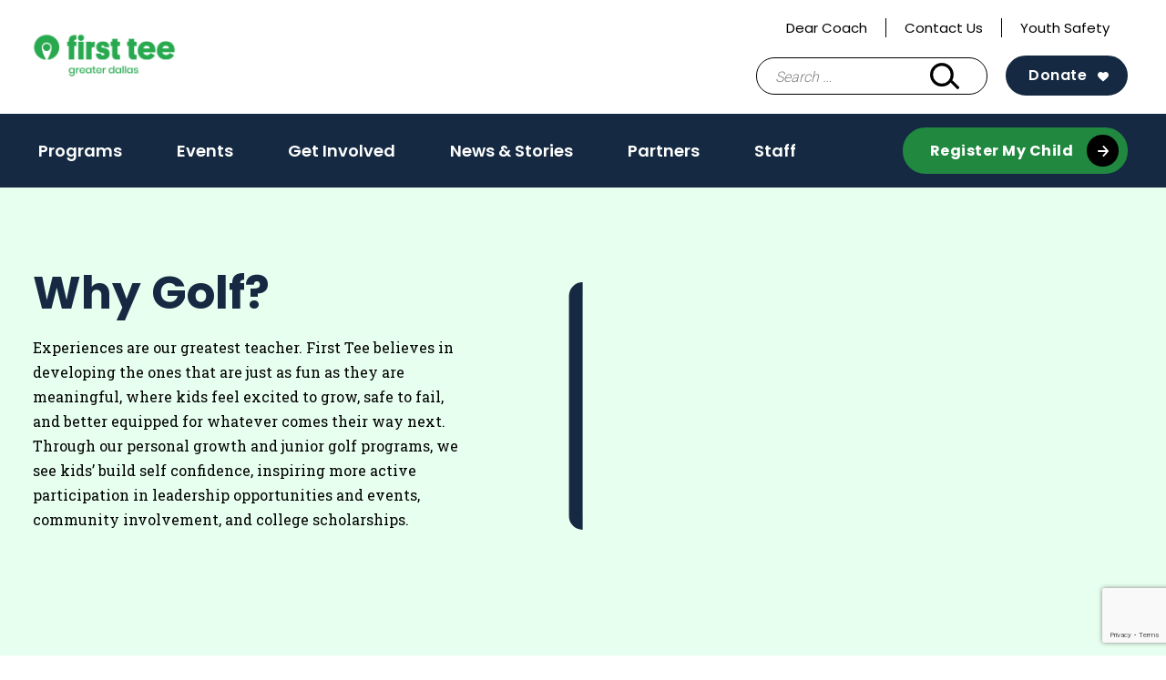

--- FILE ---
content_type: text/html; charset=UTF-8
request_url: https://firstteedallas.org/programs-community-program/
body_size: 19384
content:
<!doctype html>
<html lang="en-US">
<head>
	<meta charset="UTF-8">
<script type="text/javascript">
/* <![CDATA[ */
var gform;gform||(document.addEventListener("gform_main_scripts_loaded",function(){gform.scriptsLoaded=!0}),document.addEventListener("gform/theme/scripts_loaded",function(){gform.themeScriptsLoaded=!0}),window.addEventListener("DOMContentLoaded",function(){gform.domLoaded=!0}),gform={domLoaded:!1,scriptsLoaded:!1,themeScriptsLoaded:!1,isFormEditor:()=>"function"==typeof InitializeEditor,callIfLoaded:function(o){return!(!gform.domLoaded||!gform.scriptsLoaded||!gform.themeScriptsLoaded&&!gform.isFormEditor()||(gform.isFormEditor()&&console.warn("The use of gform.initializeOnLoaded() is deprecated in the form editor context and will be removed in Gravity Forms 3.1."),o(),0))},initializeOnLoaded:function(o){gform.callIfLoaded(o)||(document.addEventListener("gform_main_scripts_loaded",()=>{gform.scriptsLoaded=!0,gform.callIfLoaded(o)}),document.addEventListener("gform/theme/scripts_loaded",()=>{gform.themeScriptsLoaded=!0,gform.callIfLoaded(o)}),window.addEventListener("DOMContentLoaded",()=>{gform.domLoaded=!0,gform.callIfLoaded(o)}))},hooks:{action:{},filter:{}},addAction:function(o,r,e,t){gform.addHook("action",o,r,e,t)},addFilter:function(o,r,e,t){gform.addHook("filter",o,r,e,t)},doAction:function(o){gform.doHook("action",o,arguments)},applyFilters:function(o){return gform.doHook("filter",o,arguments)},removeAction:function(o,r){gform.removeHook("action",o,r)},removeFilter:function(o,r,e){gform.removeHook("filter",o,r,e)},addHook:function(o,r,e,t,n){null==gform.hooks[o][r]&&(gform.hooks[o][r]=[]);var d=gform.hooks[o][r];null==n&&(n=r+"_"+d.length),gform.hooks[o][r].push({tag:n,callable:e,priority:t=null==t?10:t})},doHook:function(r,o,e){var t;if(e=Array.prototype.slice.call(e,1),null!=gform.hooks[r][o]&&((o=gform.hooks[r][o]).sort(function(o,r){return o.priority-r.priority}),o.forEach(function(o){"function"!=typeof(t=o.callable)&&(t=window[t]),"action"==r?t.apply(null,e):e[0]=t.apply(null,e)})),"filter"==r)return e[0]},removeHook:function(o,r,t,n){var e;null!=gform.hooks[o][r]&&(e=(e=gform.hooks[o][r]).filter(function(o,r,e){return!!(null!=n&&n!=o.tag||null!=t&&t!=o.priority)}),gform.hooks[o][r]=e)}});
/* ]]> */
</script>

	<meta name="viewport" content="width=device-width, initial-scale=1">
	<link rel="profile" href="https://gmpg.org/xfn/11">

	<meta name='robots' content='index, follow, max-image-preview:large, max-snippet:-1, max-video-preview:-1' />

	<!-- This site is optimized with the Yoast SEO plugin v26.6 - https://yoast.com/wordpress/plugins/seo/ -->
	<title>Community Program - First Tee - Greater Dallas</title>
	<link rel="canonical" href="https://firstteedallas.org/programs-community-program/" />
	<meta property="og:locale" content="en_US" />
	<meta property="og:type" content="article" />
	<meta property="og:title" content="Community Program - First Tee - Greater Dallas" />
	<meta property="og:description" content="Community Program We partner with youth centers like the YMCA and Boys and Girls Club to bring the program to life and introduce golf using games that are flexible to the ages and abilities of the kids involved. What’s Provided Our Community Program gives youth development professionals and volunteer leaders the tools to get started. [&hellip;]" />
	<meta property="og:url" content="https://firstteedallas.org/programs-community-program/" />
	<meta property="og:site_name" content="First Tee - Greater Dallas" />
	<meta property="article:modified_time" content="2023-08-15T20:56:57+00:00" />
	<meta name="twitter:card" content="summary_large_image" />
	<meta name="twitter:label1" content="Est. reading time" />
	<meta name="twitter:data1" content="1 minute" />
	<script type="application/ld+json" class="yoast-schema-graph">{"@context":"https://schema.org","@graph":[{"@type":"WebPage","@id":"https://firstteedallas.org/programs-community-program/","url":"https://firstteedallas.org/programs-community-program/","name":"Community Program - First Tee - Greater Dallas","isPartOf":{"@id":"https://firstteedallas.org/#website"},"datePublished":"2021-10-06T15:59:53+00:00","dateModified":"2023-08-15T20:56:57+00:00","breadcrumb":{"@id":"https://firstteedallas.org/programs-community-program/#breadcrumb"},"inLanguage":"en-US","potentialAction":[{"@type":"ReadAction","target":["https://firstteedallas.org/programs-community-program/"]}]},{"@type":"BreadcrumbList","@id":"https://firstteedallas.org/programs-community-program/#breadcrumb","itemListElement":[{"@type":"ListItem","position":1,"name":"Home","item":"https://firstteedallas.org/"},{"@type":"ListItem","position":2,"name":"Community Program"}]},{"@type":"WebSite","@id":"https://firstteedallas.org/#website","url":"https://firstteedallas.org/","name":"First Tee - Greater Dallas","description":"","publisher":{"@id":"https://firstteedallas.org/#organization"},"potentialAction":[{"@type":"SearchAction","target":{"@type":"EntryPoint","urlTemplate":"https://firstteedallas.org/?s={search_term_string}"},"query-input":{"@type":"PropertyValueSpecification","valueRequired":true,"valueName":"search_term_string"}}],"inLanguage":"en-US"},{"@type":"Organization","@id":"https://firstteedallas.org/#organization","name":"First Tee - Greater Dallas","url":"https://firstteedallas.org/","logo":{"@type":"ImageObject","inLanguage":"en-US","@id":"https://firstteedallas.org/#/schema/logo/image/","url":"https://firstteedallas.org/wp-content/uploads/sites/36/2021/11/cropped-2020_FT_Web_0095_RGB_Greater-Dallas_Green.png","contentUrl":"https://firstteedallas.org/wp-content/uploads/sites/36/2021/11/cropped-2020_FT_Web_0095_RGB_Greater-Dallas_Green.png","width":350,"height":120,"caption":"First Tee - Greater Dallas"},"image":{"@id":"https://firstteedallas.org/#/schema/logo/image/"}}]}</script>
	<!-- / Yoast SEO plugin. -->


<link rel='dns-prefetch' href='//www.google.com' />
<link rel="alternate" type="application/rss+xml" title="First Tee - Greater Dallas &raquo; Feed" href="https://firstteedallas.org/feed/" />
<link rel="alternate" type="application/rss+xml" title="First Tee - Greater Dallas &raquo; Comments Feed" href="https://firstteedallas.org/comments/feed/" />
<link rel="alternate" title="oEmbed (JSON)" type="application/json+oembed" href="https://firstteedallas.org/wp-json/oembed/1.0/embed?url=https%3A%2F%2Ffirstteedallas.org%2Fprograms-community-program%2F" />
<link rel="alternate" title="oEmbed (XML)" type="text/xml+oembed" href="https://firstteedallas.org/wp-json/oembed/1.0/embed?url=https%3A%2F%2Ffirstteedallas.org%2Fprograms-community-program%2F&#038;format=xml" />
<style id='wp-img-auto-sizes-contain-inline-css' type='text/css'>
img:is([sizes=auto i],[sizes^="auto," i]){contain-intrinsic-size:3000px 1500px}
/*# sourceURL=wp-img-auto-sizes-contain-inline-css */
</style>
<style id='wp-emoji-styles-inline-css' type='text/css'>

	img.wp-smiley, img.emoji {
		display: inline !important;
		border: none !important;
		box-shadow: none !important;
		height: 1em !important;
		width: 1em !important;
		margin: 0 0.07em !important;
		vertical-align: -0.1em !important;
		background: none !important;
		padding: 0 !important;
	}
/*# sourceURL=wp-emoji-styles-inline-css */
</style>
<link rel='stylesheet' id='wp-block-library-css' href='https://firstteedallas.org/wp-includes/css/dist/block-library/style.min.css?ver=6.9' type='text/css' media='all' />
<style id='wp-block-image-inline-css' type='text/css'>
.wp-block-image>a,.wp-block-image>figure>a{display:inline-block}.wp-block-image img{box-sizing:border-box;height:auto;max-width:100%;vertical-align:bottom}@media not (prefers-reduced-motion){.wp-block-image img.hide{visibility:hidden}.wp-block-image img.show{animation:show-content-image .4s}}.wp-block-image[style*=border-radius] img,.wp-block-image[style*=border-radius]>a{border-radius:inherit}.wp-block-image.has-custom-border img{box-sizing:border-box}.wp-block-image.aligncenter{text-align:center}.wp-block-image.alignfull>a,.wp-block-image.alignwide>a{width:100%}.wp-block-image.alignfull img,.wp-block-image.alignwide img{height:auto;width:100%}.wp-block-image .aligncenter,.wp-block-image .alignleft,.wp-block-image .alignright,.wp-block-image.aligncenter,.wp-block-image.alignleft,.wp-block-image.alignright{display:table}.wp-block-image .aligncenter>figcaption,.wp-block-image .alignleft>figcaption,.wp-block-image .alignright>figcaption,.wp-block-image.aligncenter>figcaption,.wp-block-image.alignleft>figcaption,.wp-block-image.alignright>figcaption{caption-side:bottom;display:table-caption}.wp-block-image .alignleft{float:left;margin:.5em 1em .5em 0}.wp-block-image .alignright{float:right;margin:.5em 0 .5em 1em}.wp-block-image .aligncenter{margin-left:auto;margin-right:auto}.wp-block-image :where(figcaption){margin-bottom:1em;margin-top:.5em}.wp-block-image.is-style-circle-mask img{border-radius:9999px}@supports ((-webkit-mask-image:none) or (mask-image:none)) or (-webkit-mask-image:none){.wp-block-image.is-style-circle-mask img{border-radius:0;-webkit-mask-image:url('data:image/svg+xml;utf8,<svg viewBox="0 0 100 100" xmlns="http://www.w3.org/2000/svg"><circle cx="50" cy="50" r="50"/></svg>');mask-image:url('data:image/svg+xml;utf8,<svg viewBox="0 0 100 100" xmlns="http://www.w3.org/2000/svg"><circle cx="50" cy="50" r="50"/></svg>');mask-mode:alpha;-webkit-mask-position:center;mask-position:center;-webkit-mask-repeat:no-repeat;mask-repeat:no-repeat;-webkit-mask-size:contain;mask-size:contain}}:root :where(.wp-block-image.is-style-rounded img,.wp-block-image .is-style-rounded img){border-radius:9999px}.wp-block-image figure{margin:0}.wp-lightbox-container{display:flex;flex-direction:column;position:relative}.wp-lightbox-container img{cursor:zoom-in}.wp-lightbox-container img:hover+button{opacity:1}.wp-lightbox-container button{align-items:center;backdrop-filter:blur(16px) saturate(180%);background-color:#5a5a5a40;border:none;border-radius:4px;cursor:zoom-in;display:flex;height:20px;justify-content:center;opacity:0;padding:0;position:absolute;right:16px;text-align:center;top:16px;width:20px;z-index:100}@media not (prefers-reduced-motion){.wp-lightbox-container button{transition:opacity .2s ease}}.wp-lightbox-container button:focus-visible{outline:3px auto #5a5a5a40;outline:3px auto -webkit-focus-ring-color;outline-offset:3px}.wp-lightbox-container button:hover{cursor:pointer;opacity:1}.wp-lightbox-container button:focus{opacity:1}.wp-lightbox-container button:focus,.wp-lightbox-container button:hover,.wp-lightbox-container button:not(:hover):not(:active):not(.has-background){background-color:#5a5a5a40;border:none}.wp-lightbox-overlay{box-sizing:border-box;cursor:zoom-out;height:100vh;left:0;overflow:hidden;position:fixed;top:0;visibility:hidden;width:100%;z-index:100000}.wp-lightbox-overlay .close-button{align-items:center;cursor:pointer;display:flex;justify-content:center;min-height:40px;min-width:40px;padding:0;position:absolute;right:calc(env(safe-area-inset-right) + 16px);top:calc(env(safe-area-inset-top) + 16px);z-index:5000000}.wp-lightbox-overlay .close-button:focus,.wp-lightbox-overlay .close-button:hover,.wp-lightbox-overlay .close-button:not(:hover):not(:active):not(.has-background){background:none;border:none}.wp-lightbox-overlay .lightbox-image-container{height:var(--wp--lightbox-container-height);left:50%;overflow:hidden;position:absolute;top:50%;transform:translate(-50%,-50%);transform-origin:top left;width:var(--wp--lightbox-container-width);z-index:9999999999}.wp-lightbox-overlay .wp-block-image{align-items:center;box-sizing:border-box;display:flex;height:100%;justify-content:center;margin:0;position:relative;transform-origin:0 0;width:100%;z-index:3000000}.wp-lightbox-overlay .wp-block-image img{height:var(--wp--lightbox-image-height);min-height:var(--wp--lightbox-image-height);min-width:var(--wp--lightbox-image-width);width:var(--wp--lightbox-image-width)}.wp-lightbox-overlay .wp-block-image figcaption{display:none}.wp-lightbox-overlay button{background:none;border:none}.wp-lightbox-overlay .scrim{background-color:#fff;height:100%;opacity:.9;position:absolute;width:100%;z-index:2000000}.wp-lightbox-overlay.active{visibility:visible}@media not (prefers-reduced-motion){.wp-lightbox-overlay.active{animation:turn-on-visibility .25s both}.wp-lightbox-overlay.active img{animation:turn-on-visibility .35s both}.wp-lightbox-overlay.show-closing-animation:not(.active){animation:turn-off-visibility .35s both}.wp-lightbox-overlay.show-closing-animation:not(.active) img{animation:turn-off-visibility .25s both}.wp-lightbox-overlay.zoom.active{animation:none;opacity:1;visibility:visible}.wp-lightbox-overlay.zoom.active .lightbox-image-container{animation:lightbox-zoom-in .4s}.wp-lightbox-overlay.zoom.active .lightbox-image-container img{animation:none}.wp-lightbox-overlay.zoom.active .scrim{animation:turn-on-visibility .4s forwards}.wp-lightbox-overlay.zoom.show-closing-animation:not(.active){animation:none}.wp-lightbox-overlay.zoom.show-closing-animation:not(.active) .lightbox-image-container{animation:lightbox-zoom-out .4s}.wp-lightbox-overlay.zoom.show-closing-animation:not(.active) .lightbox-image-container img{animation:none}.wp-lightbox-overlay.zoom.show-closing-animation:not(.active) .scrim{animation:turn-off-visibility .4s forwards}}@keyframes show-content-image{0%{visibility:hidden}99%{visibility:hidden}to{visibility:visible}}@keyframes turn-on-visibility{0%{opacity:0}to{opacity:1}}@keyframes turn-off-visibility{0%{opacity:1;visibility:visible}99%{opacity:0;visibility:visible}to{opacity:0;visibility:hidden}}@keyframes lightbox-zoom-in{0%{transform:translate(calc((-100vw + var(--wp--lightbox-scrollbar-width))/2 + var(--wp--lightbox-initial-left-position)),calc(-50vh + var(--wp--lightbox-initial-top-position))) scale(var(--wp--lightbox-scale))}to{transform:translate(-50%,-50%) scale(1)}}@keyframes lightbox-zoom-out{0%{transform:translate(-50%,-50%) scale(1);visibility:visible}99%{visibility:visible}to{transform:translate(calc((-100vw + var(--wp--lightbox-scrollbar-width))/2 + var(--wp--lightbox-initial-left-position)),calc(-50vh + var(--wp--lightbox-initial-top-position))) scale(var(--wp--lightbox-scale));visibility:hidden}}
/*# sourceURL=https://firstteedallas.org/wp-includes/blocks/image/style.min.css */
</style>
<style id='wp-block-buttons-inline-css' type='text/css'>
.wp-block-buttons{box-sizing:border-box}.wp-block-buttons.is-vertical{flex-direction:column}.wp-block-buttons.is-vertical>.wp-block-button:last-child{margin-bottom:0}.wp-block-buttons>.wp-block-button{display:inline-block;margin:0}.wp-block-buttons.is-content-justification-left{justify-content:flex-start}.wp-block-buttons.is-content-justification-left.is-vertical{align-items:flex-start}.wp-block-buttons.is-content-justification-center{justify-content:center}.wp-block-buttons.is-content-justification-center.is-vertical{align-items:center}.wp-block-buttons.is-content-justification-right{justify-content:flex-end}.wp-block-buttons.is-content-justification-right.is-vertical{align-items:flex-end}.wp-block-buttons.is-content-justification-space-between{justify-content:space-between}.wp-block-buttons.aligncenter{text-align:center}.wp-block-buttons:not(.is-content-justification-space-between,.is-content-justification-right,.is-content-justification-left,.is-content-justification-center) .wp-block-button.aligncenter{margin-left:auto;margin-right:auto;width:100%}.wp-block-buttons[style*=text-decoration] .wp-block-button,.wp-block-buttons[style*=text-decoration] .wp-block-button__link{text-decoration:inherit}.wp-block-buttons.has-custom-font-size .wp-block-button__link{font-size:inherit}.wp-block-buttons .wp-block-button__link{width:100%}.wp-block-button.aligncenter{text-align:center}
/*# sourceURL=https://firstteedallas.org/wp-includes/blocks/buttons/style.min.css */
</style>
<style id='wp-block-quote-inline-css' type='text/css'>
.wp-block-quote{box-sizing:border-box;overflow-wrap:break-word}.wp-block-quote.is-large:where(:not(.is-style-plain)),.wp-block-quote.is-style-large:where(:not(.is-style-plain)){margin-bottom:1em;padding:0 1em}.wp-block-quote.is-large:where(:not(.is-style-plain)) p,.wp-block-quote.is-style-large:where(:not(.is-style-plain)) p{font-size:1.5em;font-style:italic;line-height:1.6}.wp-block-quote.is-large:where(:not(.is-style-plain)) cite,.wp-block-quote.is-large:where(:not(.is-style-plain)) footer,.wp-block-quote.is-style-large:where(:not(.is-style-plain)) cite,.wp-block-quote.is-style-large:where(:not(.is-style-plain)) footer{font-size:1.125em;text-align:right}.wp-block-quote>cite{display:block}
/*# sourceURL=https://firstteedallas.org/wp-includes/blocks/quote/style.min.css */
</style>
<style id='wp-block-separator-inline-css' type='text/css'>
@charset "UTF-8";.wp-block-separator{border:none;border-top:2px solid}:root :where(.wp-block-separator.is-style-dots){height:auto;line-height:1;text-align:center}:root :where(.wp-block-separator.is-style-dots):before{color:currentColor;content:"···";font-family:serif;font-size:1.5em;letter-spacing:2em;padding-left:2em}.wp-block-separator.is-style-dots{background:none!important;border:none!important}
/*# sourceURL=https://firstteedallas.org/wp-includes/blocks/separator/style.min.css */
</style>
<style id='global-styles-inline-css' type='text/css'>
:root{--wp--preset--aspect-ratio--square: 1;--wp--preset--aspect-ratio--4-3: 4/3;--wp--preset--aspect-ratio--3-4: 3/4;--wp--preset--aspect-ratio--3-2: 3/2;--wp--preset--aspect-ratio--2-3: 2/3;--wp--preset--aspect-ratio--16-9: 16/9;--wp--preset--aspect-ratio--9-16: 9/16;--wp--preset--color--black: #000000;--wp--preset--color--cyan-bluish-gray: #abb8c3;--wp--preset--color--white: #ffffff;--wp--preset--color--pale-pink: #f78da7;--wp--preset--color--vivid-red: #cf2e2e;--wp--preset--color--luminous-vivid-orange: #ff6900;--wp--preset--color--luminous-vivid-amber: #fcb900;--wp--preset--color--light-green-cyan: #7bdcb5;--wp--preset--color--vivid-green-cyan: #00d084;--wp--preset--color--pale-cyan-blue: #8ed1fc;--wp--preset--color--vivid-cyan-blue: #0693e3;--wp--preset--color--vivid-purple: #9b51e0;--wp--preset--color--navy: #152a42;--wp--preset--color--blue: #7eb9f6;--wp--preset--color--green-alt: #28a94f;--wp--preset--color--light-green: #e7ffef;--wp--preset--color--yellow: #f5d235;--wp--preset--color--light-grey: #f3f3f3;--wp--preset--color--grey: #ededed;--wp--preset--color--grey-two: #c4c4c4;--wp--preset--color--grey-three: #5e5e5e;--wp--preset--color--grey-four: #767676;--wp--preset--color--greyblack: #2f2f2f;--wp--preset--color--brown: #935342;--wp--preset--color--pink: #f7dee7;--wp--preset--color--orange: #e45135;--wp--preset--gradient--vivid-cyan-blue-to-vivid-purple: linear-gradient(135deg,rgb(6,147,227) 0%,rgb(155,81,224) 100%);--wp--preset--gradient--light-green-cyan-to-vivid-green-cyan: linear-gradient(135deg,rgb(122,220,180) 0%,rgb(0,208,130) 100%);--wp--preset--gradient--luminous-vivid-amber-to-luminous-vivid-orange: linear-gradient(135deg,rgb(252,185,0) 0%,rgb(255,105,0) 100%);--wp--preset--gradient--luminous-vivid-orange-to-vivid-red: linear-gradient(135deg,rgb(255,105,0) 0%,rgb(207,46,46) 100%);--wp--preset--gradient--very-light-gray-to-cyan-bluish-gray: linear-gradient(135deg,rgb(238,238,238) 0%,rgb(169,184,195) 100%);--wp--preset--gradient--cool-to-warm-spectrum: linear-gradient(135deg,rgb(74,234,220) 0%,rgb(151,120,209) 20%,rgb(207,42,186) 40%,rgb(238,44,130) 60%,rgb(251,105,98) 80%,rgb(254,248,76) 100%);--wp--preset--gradient--blush-light-purple: linear-gradient(135deg,rgb(255,206,236) 0%,rgb(152,150,240) 100%);--wp--preset--gradient--blush-bordeaux: linear-gradient(135deg,rgb(254,205,165) 0%,rgb(254,45,45) 50%,rgb(107,0,62) 100%);--wp--preset--gradient--luminous-dusk: linear-gradient(135deg,rgb(255,203,112) 0%,rgb(199,81,192) 50%,rgb(65,88,208) 100%);--wp--preset--gradient--pale-ocean: linear-gradient(135deg,rgb(255,245,203) 0%,rgb(182,227,212) 50%,rgb(51,167,181) 100%);--wp--preset--gradient--electric-grass: linear-gradient(135deg,rgb(202,248,128) 0%,rgb(113,206,126) 100%);--wp--preset--gradient--midnight: linear-gradient(135deg,rgb(2,3,129) 0%,rgb(40,116,252) 100%);--wp--preset--font-size--small: 13px;--wp--preset--font-size--medium: 20px;--wp--preset--font-size--large: 36px;--wp--preset--font-size--x-large: 42px;--wp--preset--spacing--20: 0.44rem;--wp--preset--spacing--30: 0.67rem;--wp--preset--spacing--40: 1rem;--wp--preset--spacing--50: 1.5rem;--wp--preset--spacing--60: 2.25rem;--wp--preset--spacing--70: 3.38rem;--wp--preset--spacing--80: 5.06rem;--wp--preset--shadow--natural: 6px 6px 9px rgba(0, 0, 0, 0.2);--wp--preset--shadow--deep: 12px 12px 50px rgba(0, 0, 0, 0.4);--wp--preset--shadow--sharp: 6px 6px 0px rgba(0, 0, 0, 0.2);--wp--preset--shadow--outlined: 6px 6px 0px -3px rgb(255, 255, 255), 6px 6px rgb(0, 0, 0);--wp--preset--shadow--crisp: 6px 6px 0px rgb(0, 0, 0);}:where(.is-layout-flex){gap: 0.5em;}:where(.is-layout-grid){gap: 0.5em;}body .is-layout-flex{display: flex;}.is-layout-flex{flex-wrap: wrap;align-items: center;}.is-layout-flex > :is(*, div){margin: 0;}body .is-layout-grid{display: grid;}.is-layout-grid > :is(*, div){margin: 0;}:where(.wp-block-columns.is-layout-flex){gap: 2em;}:where(.wp-block-columns.is-layout-grid){gap: 2em;}:where(.wp-block-post-template.is-layout-flex){gap: 1.25em;}:where(.wp-block-post-template.is-layout-grid){gap: 1.25em;}.has-black-color{color: var(--wp--preset--color--black) !important;}.has-cyan-bluish-gray-color{color: var(--wp--preset--color--cyan-bluish-gray) !important;}.has-white-color{color: var(--wp--preset--color--white) !important;}.has-pale-pink-color{color: var(--wp--preset--color--pale-pink) !important;}.has-vivid-red-color{color: var(--wp--preset--color--vivid-red) !important;}.has-luminous-vivid-orange-color{color: var(--wp--preset--color--luminous-vivid-orange) !important;}.has-luminous-vivid-amber-color{color: var(--wp--preset--color--luminous-vivid-amber) !important;}.has-light-green-cyan-color{color: var(--wp--preset--color--light-green-cyan) !important;}.has-vivid-green-cyan-color{color: var(--wp--preset--color--vivid-green-cyan) !important;}.has-pale-cyan-blue-color{color: var(--wp--preset--color--pale-cyan-blue) !important;}.has-vivid-cyan-blue-color{color: var(--wp--preset--color--vivid-cyan-blue) !important;}.has-vivid-purple-color{color: var(--wp--preset--color--vivid-purple) !important;}.has-black-background-color{background-color: var(--wp--preset--color--black) !important;}.has-cyan-bluish-gray-background-color{background-color: var(--wp--preset--color--cyan-bluish-gray) !important;}.has-white-background-color{background-color: var(--wp--preset--color--white) !important;}.has-pale-pink-background-color{background-color: var(--wp--preset--color--pale-pink) !important;}.has-vivid-red-background-color{background-color: var(--wp--preset--color--vivid-red) !important;}.has-luminous-vivid-orange-background-color{background-color: var(--wp--preset--color--luminous-vivid-orange) !important;}.has-luminous-vivid-amber-background-color{background-color: var(--wp--preset--color--luminous-vivid-amber) !important;}.has-light-green-cyan-background-color{background-color: var(--wp--preset--color--light-green-cyan) !important;}.has-vivid-green-cyan-background-color{background-color: var(--wp--preset--color--vivid-green-cyan) !important;}.has-pale-cyan-blue-background-color{background-color: var(--wp--preset--color--pale-cyan-blue) !important;}.has-vivid-cyan-blue-background-color{background-color: var(--wp--preset--color--vivid-cyan-blue) !important;}.has-vivid-purple-background-color{background-color: var(--wp--preset--color--vivid-purple) !important;}.has-black-border-color{border-color: var(--wp--preset--color--black) !important;}.has-cyan-bluish-gray-border-color{border-color: var(--wp--preset--color--cyan-bluish-gray) !important;}.has-white-border-color{border-color: var(--wp--preset--color--white) !important;}.has-pale-pink-border-color{border-color: var(--wp--preset--color--pale-pink) !important;}.has-vivid-red-border-color{border-color: var(--wp--preset--color--vivid-red) !important;}.has-luminous-vivid-orange-border-color{border-color: var(--wp--preset--color--luminous-vivid-orange) !important;}.has-luminous-vivid-amber-border-color{border-color: var(--wp--preset--color--luminous-vivid-amber) !important;}.has-light-green-cyan-border-color{border-color: var(--wp--preset--color--light-green-cyan) !important;}.has-vivid-green-cyan-border-color{border-color: var(--wp--preset--color--vivid-green-cyan) !important;}.has-pale-cyan-blue-border-color{border-color: var(--wp--preset--color--pale-cyan-blue) !important;}.has-vivid-cyan-blue-border-color{border-color: var(--wp--preset--color--vivid-cyan-blue) !important;}.has-vivid-purple-border-color{border-color: var(--wp--preset--color--vivid-purple) !important;}.has-vivid-cyan-blue-to-vivid-purple-gradient-background{background: var(--wp--preset--gradient--vivid-cyan-blue-to-vivid-purple) !important;}.has-light-green-cyan-to-vivid-green-cyan-gradient-background{background: var(--wp--preset--gradient--light-green-cyan-to-vivid-green-cyan) !important;}.has-luminous-vivid-amber-to-luminous-vivid-orange-gradient-background{background: var(--wp--preset--gradient--luminous-vivid-amber-to-luminous-vivid-orange) !important;}.has-luminous-vivid-orange-to-vivid-red-gradient-background{background: var(--wp--preset--gradient--luminous-vivid-orange-to-vivid-red) !important;}.has-very-light-gray-to-cyan-bluish-gray-gradient-background{background: var(--wp--preset--gradient--very-light-gray-to-cyan-bluish-gray) !important;}.has-cool-to-warm-spectrum-gradient-background{background: var(--wp--preset--gradient--cool-to-warm-spectrum) !important;}.has-blush-light-purple-gradient-background{background: var(--wp--preset--gradient--blush-light-purple) !important;}.has-blush-bordeaux-gradient-background{background: var(--wp--preset--gradient--blush-bordeaux) !important;}.has-luminous-dusk-gradient-background{background: var(--wp--preset--gradient--luminous-dusk) !important;}.has-pale-ocean-gradient-background{background: var(--wp--preset--gradient--pale-ocean) !important;}.has-electric-grass-gradient-background{background: var(--wp--preset--gradient--electric-grass) !important;}.has-midnight-gradient-background{background: var(--wp--preset--gradient--midnight) !important;}.has-small-font-size{font-size: var(--wp--preset--font-size--small) !important;}.has-medium-font-size{font-size: var(--wp--preset--font-size--medium) !important;}.has-large-font-size{font-size: var(--wp--preset--font-size--large) !important;}.has-x-large-font-size{font-size: var(--wp--preset--font-size--x-large) !important;}
/*# sourceURL=global-styles-inline-css */
</style>

<style id='classic-theme-styles-inline-css' type='text/css'>
/*! This file is auto-generated */
.wp-block-button__link{color:#fff;background-color:#32373c;border-radius:9999px;box-shadow:none;text-decoration:none;padding:calc(.667em + 2px) calc(1.333em + 2px);font-size:1.125em}.wp-block-file__button{background:#32373c;color:#fff;text-decoration:none}
/*# sourceURL=/wp-includes/css/classic-themes.min.css */
</style>
<link rel='stylesheet' id='wp-components-css' href='https://firstteedallas.org/wp-includes/css/dist/components/style.min.css?ver=6.9' type='text/css' media='all' />
<link rel='stylesheet' id='wp-preferences-css' href='https://firstteedallas.org/wp-includes/css/dist/preferences/style.min.css?ver=6.9' type='text/css' media='all' />
<link rel='stylesheet' id='wp-block-editor-css' href='https://firstteedallas.org/wp-includes/css/dist/block-editor/style.min.css?ver=6.9' type='text/css' media='all' />
<link rel='stylesheet' id='popup-maker-block-library-style-css' href='https://firstteedallas.org/wp-content/plugins/popup-maker/dist/packages/block-library-style.css?ver=dbea705cfafe089d65f1' type='text/css' media='all' />
<link rel='stylesheet' id='first-tee-theme-css' href='https://firstteedallas.org/wp-content/themes/custom/first-tee/assets/dist/css/theme.3a5147261b1581255134.css?ver=1.0.0' type='text/css' media='all' />
<link rel='stylesheet' id='first-tee-style-css' href='https://firstteedallas.org/wp-content/themes/custom/first-tee/style.css?ver=1.0.0' type='text/css' media='all' />
<link rel='stylesheet' id='wp-block-heading-css' href='https://firstteedallas.org/wp-includes/blocks/heading/style.min.css?ver=6.9' type='text/css' media='all' />
<link rel='stylesheet' id='wp-block-paragraph-css' href='https://firstteedallas.org/wp-includes/blocks/paragraph/style.min.css?ver=6.9' type='text/css' media='all' />
<script type="text/javascript" src="https://firstteedallas.org/wp-includes/js/jquery/jquery.min.js?ver=3.7.1" id="jquery-core-js"></script>
<script type="text/javascript" src="https://firstteedallas.org/wp-includes/js/jquery/jquery-migrate.min.js?ver=3.4.1" id="jquery-migrate-js"></script>
<link rel="https://api.w.org/" href="https://firstteedallas.org/wp-json/" /><link rel="alternate" title="JSON" type="application/json" href="https://firstteedallas.org/wp-json/wp/v2/pages/3074" /><link rel="EditURI" type="application/rsd+xml" title="RSD" href="https://firstteedallas.org/xmlrpc.php?rsd" />
<link rel='shortlink' href='https://firstteedallas.org/?p=3074' />
<script language="javascript" type="text/javascript">
			 var style = document.createElement("style");
			 style.type = "text/css";
			 style.id = "antiClickjack";
			 if ("cssText" in style){
			   style.cssText = "body{display:none !important;}";
			 }else{
			   style.innerHTML = "body{display:none !important;}";
			}
			document.getElementsByTagName("head")[0].appendChild(style);

			if (top.document.domain === document.domain) {
			 var antiClickjack = document.getElementById("antiClickjack");
			 antiClickjack.parentNode.removeChild(antiClickjack);
			} else {
			 top.location = self.location;
			}
		  </script>
		<!-- GA Google Analytics @ https://m0n.co/ga -->
		<script>
			(function(i,s,o,g,r,a,m){i['GoogleAnalyticsObject']=r;i[r]=i[r]||function(){
			(i[r].q=i[r].q||[]).push(arguments)},i[r].l=1*new Date();a=s.createElement(o),
			m=s.getElementsByTagName(o)[0];a.async=1;a.src=g;m.parentNode.insertBefore(a,m)
			})(window,document,'script','https://www.google-analytics.com/analytics.js','ga');
			ga('create', 'UA-19379103-1', 'auto');
			ga('send', 'pageview');
		</script>

	<!-- Google Tag Manager -->
<script>(function(w,d,s,l,i){w[l]=w[l]||[];w[l].push({'gtm.start':
new Date().getTime(),event:'gtm.js'});var f=d.getElementsByTagName(s)[0],
j=d.createElement(s),dl=l!='dataLayer'?'&l='+l:'';j.async=true;j.src=
'https://www.googletagmanager.com/gtm.js?id='+i+dl;f.parentNode.insertBefore(j,f);
})(window,document,'script','dataLayer','GTM-NTG6W4Z');</script>
<!-- End Google Tag Manager -->
		<link rel="icon" href="https://firstteedallas.org/wp-content/uploads/sites/36/2020/09/favicon-150x150.png" sizes="32x32" />
<link rel="icon" href="https://firstteedallas.org/wp-content/uploads/sites/36/2020/09/favicon-300x300.png" sizes="192x192" />
<link rel="apple-touch-icon" href="https://firstteedallas.org/wp-content/uploads/sites/36/2020/09/favicon-300x300.png" />
<meta name="msapplication-TileImage" content="https://firstteedallas.org/wp-content/uploads/sites/36/2020/09/favicon-300x300.png" />
  <style>
    .facetwp-location-list__template {
      display: none;
    }
    .facetwp-location-list__template.visible {
      display: block;
    }
  </style>
  <link rel='stylesheet' id='gform_basic-css' href='https://firstteedallas.org/wp-content/plugins/gravityforms/assets/css/dist/basic.min.css?ver=2.9.24' type='text/css' media='all' />
<link rel='stylesheet' id='gform_theme_components-css' href='https://firstteedallas.org/wp-content/plugins/gravityforms/assets/css/dist/theme-components.min.css?ver=2.9.24' type='text/css' media='all' />
<link rel='stylesheet' id='gform_theme-css' href='https://firstteedallas.org/wp-content/plugins/gravityforms/assets/css/dist/theme.min.css?ver=2.9.24' type='text/css' media='all' />
</head>

<body class="wp-singular page-template page-template-page-sidebar page-template-page-sidebar-php page page-id-3074 wp-custom-logo wp-theme-customfirst-tee has-sidebar chapter-site">
<div id="page" class="site">
	<a class="skip-link screen-reader-text" href="#content">Skip to content</a>

	<header id="masthead" class="site-header">
		<div class="container">
			<div class="header__top">
				<div class="header__utility">
					<div class="menu-utility-navigation-container"><ul id="utility" class="utility"><li id="menu-item-4519" class="menu-item menu-item-type-post_type menu-item-object-page menu-item-4519"><a href="https://firstteedallas.org/dearcoach/">Dear Coach</a></li>
<li id="menu-item-3066" class="menu-item menu-item-type-post_type menu-item-object-page menu-item-3066"><a href="https://firstteedallas.org/contact-us/">Contact Us</a></li>
<li id="menu-item-3067" class="menu-item menu-item-type-post_type menu-item-object-page menu-item-3067"><a href="https://firstteedallas.org/safesport/">Youth Safety</a></li>
</ul></div>					<div id="google_translate_element"></div>
				</div>
				
<div class="site-branding header__branding one-line">
	<a href="https://firstteedallas.org" class="custom-logo-link ft-custom-logo-link" rel="home"><img width="350" height="131" src="https://firstteedallas.org/wp-content/uploads/sites/36/2020/08/2020_FT_Web_0095_RGB_Greater-Dallas_Green.png" class="custom-logo ft-custom-logo" alt="" decoding="async" srcset="https://firstteedallas.org/wp-content/uploads/sites/36/2020/08/2020_FT_Web_0095_RGB_Greater-Dallas_Green.png 350w, https://firstteedallas.org/wp-content/uploads/sites/36/2020/08/2020_FT_Web_0095_RGB_Greater-Dallas_Green-300x112.png 300w" sizes="(max-width: 350px) 100vw, 350px" /></a></div><!-- .site-branding -->
				<div id="header__actions" class="header__actions">
					<form role="search" method="get" class="search-form" action="https://firstteedallas.org/">
				<label>
					<span class="screen-reader-text">Search for:</span>
					<input type="search" class="search-field" placeholder="Search &hellip;" value="" name="s" />
				</label>
				<input type="submit" class="search-submit" value="Search" />
			</form>					<button class="search-toggle" aria-controls="search-form" aria-expanded="false"><span class="screen-reader-text">Search Bar Toggle</span></button>
					<a class="btn btn--navy-bg ft-harness-button donate "
	href="https://secure.lglforms.com/form_engine/s/9VljGkGBGEKJQi2gmWJdIg"
	target="_blank"
	rel="noopener nofollow"
>
	Donate</a>
					<nav class="main-navigation" aria-label="Main Navigation - Mobile">
					<button class="menu-toggle" aria-controls="primary-menu" aria-expanded="false"><span class="screen-reader-text">Main Menu Toggle</span></button>
					</nav>
				</div>
			</div><!-- .header__top -->
		</div><!-- .container -->
		<div id="site-navigation" class="header__bottom">
			<div class="container">
				<nav class="main-navigation" aria-label="Main Navigation">
					<div class="main-menu-container"><ul id="main-menu" class="main-menu"><li id="menu-item-3347" class="menu-item menu-item-type-post_type menu-item-object-page menu-item-has-children menu-item-3347"><a href="https://firstteedallas.org/programs-2/">Programs</a>
<ul class="sub-menu">
	<li id="menu-item-3760" class="menu-item menu-item-type-post_type menu-item-object-page menu-item-3760"><a href="https://firstteedallas.org/register/">Register My Child</a></li>
	<li id="menu-item-3353" class="menu-item menu-item-type-post_type menu-item-object-page menu-item-3353"><a href="https://firstteedallas.org/calendar/">Program Calendar</a></li>
	<li id="menu-item-4307" class="menu-item menu-item-type-post_type menu-item-object-page menu-item-4307"><a href="https://firstteedallas.org/programs-2/locations/">Locations</a></li>
	<li id="menu-item-3761" class="menu-item menu-item-type-post_type menu-item-object-page menu-item-3761"><a href="https://firstteedallas.org/tftd-college-scholarship-application/">FTGD College Scholarship Program</a></li>
	<li id="menu-item-4495" class="menu-item menu-item-type-post_type menu-item-object-page menu-item-4495"><a href="https://firstteedallas.org/outreach-partners/">Outreach Partners</a></li>
</ul>
</li>
<li id="menu-item-3358" class="menu-item menu-item-type-post_type menu-item-object-page menu-item-3358"><a href="https://firstteedallas.org/events/">Events</a></li>
<li id="menu-item-3362" class="menu-item menu-item-type-post_type menu-item-object-page menu-item-has-children menu-item-3362"><a href="https://firstteedallas.org/get-involved/">Get Involved</a>
<ul class="sub-menu">
	<li id="menu-item-3762" class="menu-item menu-item-type-post_type menu-item-object-page menu-item-3762"><a href="https://firstteedallas.org/ways-to-give/volunteer/">Becoming a Volunteer</a></li>
	<li id="menu-item-3763" class="menu-item menu-item-type-post_type menu-item-object-page menu-item-3763"><a href="https://firstteedallas.org/ways-to-give/donate-equipment/">Donate Equipment</a></li>
</ul>
</li>
<li id="menu-item-3348" class="menu-item menu-item-type-post_type menu-item-object-page menu-item-3348"><a href="https://firstteedallas.org/resources/">News &amp; Stories</a></li>
<li id="menu-item-3364" class="menu-item menu-item-type-post_type menu-item-object-page menu-item-3364"><a href="https://firstteedallas.org/partners-new/">Partners</a></li>
<li id="menu-item-3764" class="menu-item menu-item-type-post_type menu-item-object-page menu-item-3764"><a href="https://firstteedallas.org/staff/">Staff</a></li>
</ul></div>					<a class="btn btn--green-bg btn--black-arrow"
	href="https://firstteedallas.org/register/"
	target="_blank"
	rel="noopener nofollow"
>
	Register My Child</a>
<a class="btn btn--green-bg btn--black-arrow mobile-only ft-harness-button donate "
	href="https://secure.lglforms.com/form_engine/s/9VljGkGBGEKJQi2gmWJdIg"
	target="_blank"
	rel="noopener nofollow"
>
	Donate</a>
				</nav><!-- #site-navigation -->
			</div>	
		</div><!-- .header__bottom -->
	</header><!-- #masthead -->

	<div id="content" class="site-content">
		<div class="container">
<section role="region" aria-label="Community Program">
<div id="block-block_f08a5cdfbe5c53c1b8ddcf1be64e4adc" class="block block--hero block--size-default block--full-width block--green block--media-video dimple dimple--none ">
	<div class="container">
		<div class="block__content">
							<h1 class="block__title">Why Golf?</h1>
										<div class="block__copy"><p>Experiences are our greatest teacher. First Tee believes in developing the ones that are just as fun as they are meaningful, where kids feel excited to grow, safe to fail, and better equipped for whatever comes their way next. Through our personal growth and junior golf programs, we see kids’ build self confidence, inspiring more active participation in leadership opportunities and events, community involvement, and college scholarships.</p></div>
											</div>
					<div class="block__media">
					
									<div class="block__video"><iframe title="Why Golf?" width="640" height="360" src="https://www.youtube.com/embed/l_8_lQr630s?feature=oembed" frameborder="0" allow="accelerometer; autoplay; clipboard-write; encrypted-media; gyroscope; picture-in-picture; web-share"></iframe></div>
					
			</div>
			</div>
</div>
</section><section role="region" aria-label=Subnav for :"Community Program"><div id="block--subnav" class="block block--full-width block--subnav block--green">
<nav class="sub-navigation" aria-label="Sub Navigation">
<div class="container"><ul id="subnav" class="subnav"><li id='menu-item-3070' class=' menu-item menu-item-type-post_type menu-item-object-page' data-post='3039'><a href="https://firstteedallas.org/programs-2/">Programs</a></li>
<li id='menu-item-3075' class=' menu-item menu-item-type-post_type menu-item-object-page current-menu-item page_item page-item-3074 current_page_item' data-post='3074'><a href="https://firstteedallas.org/programs-community-program/">Community Program</a></li>
<li id='menu-item-3072' class=' menu-item menu-item-type-post_type menu-item-object-page' data-post='3040'><a href="https://firstteedallas.org/school-program/">School Program</a></li>
<li id='menu-item-4084' class=' menu-item menu-item-type-post_type menu-item-object-page' data-post='4082'><a href="https://firstteedallas.org/programs-national-opportunities/">National Opportunities</a></li>
<li id='menu-item-3073' class=' menu-item menu-item-type-post_type menu-item-object-page' data-post='3042'><a href="https://firstteedallas.org/safesport/">Youth Safety</a></li>
</ul></div><button class="submenu-toggle" aria-controls="subnav-menu" aria-expanded="false"><span class="caret caret-down"></span><span class="screen-reader-text">Sub Menu Toggle</span></button>
</nav>
</div>
</section>
	<div id="primary" class="content-area">
		<main id="main" class="site-main">

		
<article id="post-3074" class="post-3074 page type-page status-publish hentry">

	<div class="entry-content">
		




<h2 class="wp-block-heading">Community Program</h2>



<p>We partner with youth centers like the YMCA and Boys and Girls Club to bring the program to life and introduce golf using games that are flexible to the ages and abilities of the kids involved. </p>



<h3 class="wp-block-heading">What’s Provided</h3>



<p>Our Community Program gives youth development professionals and volunteer leaders the tools to get started. Our program adapts to any setting, class time, and class size. We provide training, equipment and lesson plans. Youth leaders also have access to First Tee’s online community for additional support, resources, and connection with peers.</p>



<h3 class="wp-block-heading">Ready to Get Started?</h3>



<p>To learn more about implementing this program in your area, contact us below and we will be in touch with more information.</p>



<div class="wp-block-buttons is-layout-flex wp-block-buttons-is-layout-flex"></div>



	<div id="block-block_91c1e5961954c6b45db9b81ffb6fb9c9" class="block block--salesforce-web-to-lead ">
		<div class="block__content">
							<form class="wtl-form-wrapper" action="https://firstteedallas.org/wp-content/themes/custom/first-tee/inc/salesforce-submit.php" method="POST" id="wtl_form_25567b77713df940bc789a3b050a0a20" name="wtl_form_25567b77713df940bc789a3b050a0a20">
					
					
					<input type="hidden" name="oid" value="00D36000000uXgY">
					<input type="hidden" name="retURL" value="https://firstteedallas.org">

					<div class="wtl-body">

						    <div class="wtl-field">
        <label for="first_name">First Name *</label>
        <input id="first_name" maxlength="40" name="first_name" type="text" data-lpignore="true" required="true" />
    </div>

    <div class="wtl-field">
        <label for="last_name">Last Name *</label>
        <input id="last_name" maxlength="80" name="last_name" type="text" data-lpignore="true" required="true" />
    </div>

    <div class="wtl-field">
        <label for="00N3600000T5ZX0">Position *</label>
        <span class="wtl-select">
            <select id="00N3600000T5ZX0" name="00N3600000T5ZX0" title="Position" required="true">
                <option value="">&#8211;None&#8211;</option>
                <option value="Teacher">Teacher</option>
                <option value="Youth Leader">Youth Leader</option>
                <option value="Administrative/Office Manager">Administrative/Office Manager</option>
                <option value="Curriculum Specialist">Curriculum Specialist</option>
                <option value="School Administrator">School Administrator</option>
                <option value="Site/Location Coordinator">Site/Location Coordinator</option>
            </select>
        </span>
    </div>

    <div class="wtl-field">
        <label for="email">Email *</label>
        <input id="email" maxlength="80" name="email" type="text" data-lpignore="true" required="true" />
    </div>

    <div class="wtl-field">
        <label for="phone">Phone *</label>
        <input id="phone" maxlength="40" name="phone" type="text" data-lpignore="true" required="true" />
    </div>

    <div class="wtl-field">
        <label for="city">City *</label>
        <input id="city" maxlength="40" name="city" size="20" type="text" data-lpignore="true" required="true" />
    </div>
    
    <div class="wtl-field">
        <label for="state">State/Province *</label>
        <span class="wtl-select">
            <select id="state" name="state" title="State" required="true">
                <option value="">&#8211;None&#8211;</option>
                <option value="AL">AL</option>
                <option value="AK">AK</option>
                <option value="AZ">AZ</option>
                <option value="AR">AR</option>
                <option value="CA">CA</option>
                <option value="CO">CO</option>
                <option value="CT">CT</option>
                <option value="DE">DE</option>
                <option value="FL">FL</option>
                <option value="GA">GA</option>
                <option value="HI">HI</option>
                <option value="ID">ID</option>
                <option value="IL">IL</option>
                <option value="IN">IN</option>
                <option value="IA">IA</option>
                <option value="KS">KS</option>
                <option value="KY">KY</option>
                <option value="LA">LA</option>
                <option value="ME">ME</option>
                <option value="MD">MD</option>
                <option value="MA">MA</option>
                <option value="MI">MI</option>
                <option value="MN">MN</option>
                <option value="MS">MS</option>
                <option value="MO">MO</option>
                <option value="MT">MT</option>
                <option value="NE">NE</option>
                <option value="NV">NV</option>
                <option value="NH">NH</option>
                <option value="NJ">NJ</option>
                <option value="NM">NM</option>
                <option value="NY">NY</option>
                <option value="NC">NC</option>
                <option value="ND">ND</option>
                <option value="OH">OH</option>
                <option value="OK">OK</option>
                <option value="OR">OR</option>
                <option value="PA">PA</option>
                <option value="RI">RI</option>
                <option value="SC">SC</option>
                <option value="SD">SD</option>
                <option value="TN">TN</option>
                <option value="TX">TX</option>
                <option value="UT">UT</option>
                <option value="VT">VT</option>
                <option value="VA">VA</option>
                <option value="WA">WA</option>
                <option value="WV">WV</option>
                <option value="WI">WI</option>
                <option value="WY">WY</option>
            </select>
        </span>
    </div>

    <div class="wtl-field">
        <label for="zip">Zip *</label>
        <input id="zip" maxlength="20" name="zip" type="text" data-lpignore="true" required="true" />
    </div>

    <div class="wtl-field">
        <label for="00N3600000SEc2n">Primary Area of Interest *</label>
        <span class="wtl-select">
            <select id="00N3600000SEc2n" name="00N3600000SEc2n" title="Primary Area of Interest" required="true">
                <option value="">&#8211;None&#8211;</option>
                <option value="School Program at an elementary or middle school">School Program at an elementary or middle school</option>
                <option value="Community Program at a youth serving organization">Community Program at a youth serving organization</option>
            </select>
        </span>
    </div>

    <div class="wtl-field">
        <label for="00N3600000SEc2m">Additional Information:</label>
        <textarea id="00N3600000SEc2m" name="00N3600000SEc2m" wrap="soft" rows="4" cols="40" maxlength="255"></textarea>
    </div>

    <div class="wtl-hidden-fields">
        <input type="hidden" id="url" name="url" value="firstteedallas.org" />
        <input type="hidden" id="recordType" name="recordType" value="01236000001M1fE" />
        <input type="hidden" id="lead_source" name="lead_source" value="Web" />
    </div>

						<div class="wtl-field wtl-hidden-fields">
							<label for="c3b806aa71f0887773210e75dd12bdad">Name</label>
							<input id="c3b806aa71f0887773210e75dd12bdad" maxlength="40" name="c3b806aa71f0887773210e75dd12bdad" size="40" type="text" />
						</div>

						
					</div>

					<div class="wtl-footer">
						<input type="hidden" name="form-url" value="https://firstteedallas.org/programs-community-program/" />
						<input type="hidden" name="data-type" value="lead" />
						<input type="hidden" name="recaptcha_version" value="v3" />
													<input type="submit" name="submit" id="submit" value="Submit">
							<p class="recaptcha-message">Please complete the captcha to submit.</p>
											</div>

											<script src="https://www.google.com/recaptcha/api.js?render=6LcHoeArAAAAABeUdPeyT1gg4H7GBOSjx5f7QPqA"></script>
						<script>
														var recaptchaPass = false;
							jQuery('#block-block_91c1e5961954c6b45db9b81ffb6fb9c9 #submit').on('click', function(e) {
								if ( recaptchaPass == true ) {
									return;
								}
								e.preventDefault();
								grecaptcha.ready(function() {
									grecaptcha.execute( '6LcHoeArAAAAABeUdPeyT1gg4H7GBOSjx5f7QPqA', { action: 'submit' }).then( function(token) {
										jQuery.ajax({
											type: 'POST',
											url: 'https://firstteedallas.org/wp-admin/admin-ajax.php',
											data: {
												captcha: token,
												action: 'salesforce_recaptcha_v3'
											},
											async: false,
											success: function(data) {
												if ( data.spam === 'false' ) {
													recaptchaPass = true;
												}

												if ( ! recaptchaPass ) {
													jQuery('#block-block_91c1e5961954c6b45db9b81ffb6fb9c9 .g-recaptcha-response').html("<p class='wtl-error'>Please verify using the captcha.</p>");
												} else {
													jQuery('#block-block_91c1e5961954c6b45db9b81ffb6fb9c9 .g-recaptcha-response').html("Captcha verified.");
													jQuery('#block-block_91c1e5961954c6b45db9b81ffb6fb9c9 #submit').click();
												}
											}
										});
									});
								});
							});
						</script>
										<script>
										function previousData() {
						const urlSearchParams = new URLSearchParams(window.location.search);
						if ( urlSearchParams.size ) {
							const params = Object.fromEntries(urlSearchParams.entries());
							Object.entries(params).forEach( function(item) {
								let element = document.querySelector('[name="' + item[0] + '"]');
								if ( element ) {
									if ( 'TEXTAREA' === element.nodeName ) {
										element.innerText = item[1];
									}
									if ( 'SELECT' === element.nodeName ) {
										element.value = item[1];
									}
									if ( 'TEXT' === element.nodeName || 'INPUT' === element.nodeName ) {
										element.value = item[1];
									}
								}
							});
							let href = window.location.href;
							href = href.split('?')[0];
							history.replaceState(null, '', href);
						}
					}
					previousData();
					</script>
				</form>
					</div>
	</div>
		</div><!-- .entry-content -->

	</article><!-- #post-3074 -->

		</main><!-- #main -->

		

<aside id="secondary" class="widget-area">
	<div class="acf-widget">
<p>Check out more information about our First Tee Programs.</p>
</div><div class="acf-widget">
<div id="block-block_616e0b7b01cc4" class="block block--button block--align-center ">
	<a class="btn btn--navy-bg btn--green-arrow"
	href="https://firsttee.org/parents-guide/"
	target="_blank"
	rel="noopener nofollow"
>
	Parents&#039; Guide</a>
</div>
</div><div class="acf-widget">
<hr class="wp-block-separator"/>
</div><div class="acf-widget">
<div class="wp-block-image is-style-rounded"><figure class="aligncenter size-full is-resized"><img loading="lazy" decoding="async" src="https://firsttee.org/wp-content/uploads/2021/05/2021-JD-PFG_0000_Luke-2021-Headshot.png" alt="" class="wp-image-15370" width="132" height="132"/></figure></div>
</div><div class="acf-widget">
<blockquote class="wp-block-quote is-layout-flow wp-block-quote-is-layout-flow"><p>"Because of First Tee I have been given opportunities that have molded me into a successful leader and role model. I am inspired to make an impact on this world that is far greater than what the world expects of me."</p><cite>- Luke Boldt, Alumnus</cite></blockquote>
</div><div class="acf-widget">
<hr class="wp-block-separator is-style-wide"/>
</div><div class="acf-widget">
<p>Each year, First Tee reaches 2.2 million youth. In our program, kids and teens develop inner strengths they’ll carry with them everywhere.</p>
</div><div class="acf-widget">
<div id="block-block_616886e96ef1f" class="block block--button block--align-center ">
	<a class="btn btn--navy-bg btn--green-arrow"
	href="https://firsttee.org/impact/"
	target="_blank"
	rel="noopener nofollow"
>
	Our Impact</a>
</div>
</div><div class="acf-widget">
<div class="wp-block-buttons is-layout-flex wp-block-buttons-is-layout-flex"></div>
</div></aside><!-- #secondary -->
	</div><!-- #primary -->

		</div><!-- .container -->
	</div><!-- #content -->

	<footer id="colophon" class="site-footer">
		<div class="container">

			<div class="footer__top">

				<div class="footer-col footer-col--1">
																		<div class="footer__subscribe">
								
                <div class='gf_browser_chrome gform_wrapper gravity-theme gform-theme--no-framework' data-form-theme='gravity-theme' data-form-index='0' id='gform_wrapper_8' >
                        <div class='gform_heading'>
                            <h2 class="gform_title">Join Our Mailing List</h2>
                            <p class='gform_description'></p>
                        </div><form method='post' enctype='multipart/form-data'  id='gform_8'  action='/programs-community-program/' data-formid='8' novalidate><div class='gf_invisible ginput_recaptchav3' data-sitekey='6LcHoeArAAAAABeUdPeyT1gg4H7GBOSjx5f7QPqA' data-tabindex='0'><input id="input_0180b06e4c723e1869a668485293411f" class="gfield_recaptcha_response" type="hidden" name="input_0180b06e4c723e1869a668485293411f" value=""/></div> 
 <input type='hidden' class='gforms-pum' value='{"closepopup":false,"closedelay":0,"openpopup":false,"openpopup_id":0}' />
                        <div class='gform-body gform_body'><div id='gform_fields_8' class='gform_fields top_label form_sublabel_below description_below validation_below'><fieldset id="field_8_5" class="gfield gfield--type-name gfield--input-type-name gfield--width-half gfield_contains_required field_sublabel_below gfield--no-description field_description_below field_validation_below gfield_visibility_visible"  ><legend class='gfield_label gform-field-label gfield_label_before_complex' >Name<span class="gfield_required"><span class="gfield_required gfield_required_text">(Required)</span></span></legend><div class='ginput_complex ginput_container ginput_container--name no_prefix has_first_name no_middle_name has_last_name no_suffix gf_name_has_2 ginput_container_name gform-grid-row' id='input_8_5'>
                            
                            <span id='input_8_5_3_container' class='name_first gform-grid-col gform-grid-col--size-auto' >
                                                    <input type='text' name='input_5.3' id='input_8_5_3' value=''   aria-required='true'     />
                                                    <label for='input_8_5_3' class='gform-field-label gform-field-label--type-sub '>First</label>
                                                </span>
                            
                            <span id='input_8_5_6_container' class='name_last gform-grid-col gform-grid-col--size-auto' >
                                                    <input type='text' name='input_5.6' id='input_8_5_6' value=''   aria-required='true'     />
                                                    <label for='input_8_5_6' class='gform-field-label gform-field-label--type-sub '>Last</label>
                                                </span>
                            
                        </div></fieldset><fieldset id="field_8_7" class="gfield gfield--type-address gfield--input-type-address gfield--width-half field_sublabel_below gfield--no-description field_description_below field_validation_below gfield_visibility_visible"  ><legend class='gfield_label gform-field-label gfield_label_before_complex' >Address</legend>    
                    <div class='ginput_complex ginput_container has_city has_zip ginput_container_address gform-grid-row' id='input_8_7' >
                        <span class='ginput_left address_city ginput_address_city gform-grid-col' id='input_8_7_3_container' >
                                    <input type='text' name='input_7.3' id='input_8_7_3' value=''    aria-required='false'    />
                                    <label for='input_8_7_3' id='input_8_7_3_label' class='gform-field-label gform-field-label--type-sub '>City</label>
                                 </span><input type='hidden' class='gform_hidden' name='input_7.4' id='input_8_7_4' value='Texas'/><span class='ginput_right address_zip ginput_address_zip gform-grid-col' id='input_8_7_5_container' >
                                    <input type='text' name='input_7.5' id='input_8_7_5' value=''    aria-required='false'    />
                                    <label for='input_8_7_5' id='input_8_7_5_label' class='gform-field-label gform-field-label--type-sub '>ZIP / Postal Code</label>
                                </span><input type='hidden' class='gform_hidden' name='input_7.6' id='input_8_7_6' value='' />
                    <div class='gf_clear gf_clear_complex'></div>
                </div></fieldset><div id="field_8_6" class="gfield gfield--type-email gfield--input-type-email gfield--width-full gfield_contains_required field_sublabel_below gfield--no-description field_description_below field_validation_below gfield_visibility_visible"  ><label class='gfield_label gform-field-label' for='input_8_6'>Email<span class="gfield_required"><span class="gfield_required gfield_required_text">(Required)</span></span></label><div class='ginput_container ginput_container_email'>
                            <input name='input_6' id='input_8_6' type='email' value='' class='large'    aria-required="true" aria-invalid="false"  />
                        </div></div><div id="field_8_8" class="gfield gfield--type-captcha gfield--input-type-captcha field_sublabel_below gfield--no-description field_description_below field_validation_below gfield_visibility_visible"  ><label class='gfield_label gform-field-label' for='input_8_8'>CAPTCHA</label><div id='input_8_8' class='ginput_container ginput_recaptcha' data-sitekey='6LfQ8-opAAAAAI1iWGdsziz9fCW_LY6wpmTXToFs'  data-theme='light' data-tabindex='-1' data-size='invisible' data-badge='bottomright'></div></div></div></div>
        <div class='gform-footer gform_footer top_label'> <input type='submit' id='gform_submit_button_8' class='gform_button button' onclick='gform.submission.handleButtonClick(this);' data-submission-type='submit' value='Submit'  /> 
            <input type='hidden' class='gform_hidden' name='gform_submission_method' data-js='gform_submission_method_8' value='postback' />
            <input type='hidden' class='gform_hidden' name='gform_theme' data-js='gform_theme_8' id='gform_theme_8' value='gravity-theme' />
            <input type='hidden' class='gform_hidden' name='gform_style_settings' data-js='gform_style_settings_8' id='gform_style_settings_8' value='[]' />
            <input type='hidden' class='gform_hidden' name='is_submit_8' value='1' />
            <input type='hidden' class='gform_hidden' name='gform_submit' value='8' />
            
            <input type='hidden' class='gform_hidden' name='gform_unique_id' value='' />
            <input type='hidden' class='gform_hidden' name='state_8' value='WyJbXSIsIjJjNmM4MDYwYTBmZjhhNzcyMmY5NDVjZWU4MTI3ODFlIl0=' />
            <input type='hidden' autocomplete='off' class='gform_hidden' name='gform_target_page_number_8' id='gform_target_page_number_8' value='0' />
            <input type='hidden' autocomplete='off' class='gform_hidden' name='gform_source_page_number_8' id='gform_source_page_number_8' value='1' />
            <input type='hidden' name='gform_field_values' value='' />
            
        </div>
                        </form>
                        </div><script type="text/javascript">
/* <![CDATA[ */
 gform.initializeOnLoaded( function() {gformInitSpinner( 8, 'https://firstteedallas.org/wp-content/plugins/gravityforms/images/spinner.svg', true );jQuery('#gform_ajax_frame_8').on('load',function(){var contents = jQuery(this).contents().find('*').html();var is_postback = contents.indexOf('GF_AJAX_POSTBACK') >= 0;if(!is_postback){return;}var form_content = jQuery(this).contents().find('#gform_wrapper_8');var is_confirmation = jQuery(this).contents().find('#gform_confirmation_wrapper_8').length > 0;var is_redirect = contents.indexOf('gformRedirect(){') >= 0;var is_form = form_content.length > 0 && ! is_redirect && ! is_confirmation;var mt = parseInt(jQuery('html').css('margin-top'), 10) + parseInt(jQuery('body').css('margin-top'), 10) + 100;if(is_form){jQuery('#gform_wrapper_8').html(form_content.html());if(form_content.hasClass('gform_validation_error')){jQuery('#gform_wrapper_8').addClass('gform_validation_error');} else {jQuery('#gform_wrapper_8').removeClass('gform_validation_error');}setTimeout( function() { /* delay the scroll by 50 milliseconds to fix a bug in chrome */  }, 50 );if(window['gformInitDatepicker']) {gformInitDatepicker();}if(window['gformInitPriceFields']) {gformInitPriceFields();}var current_page = jQuery('#gform_source_page_number_8').val();gformInitSpinner( 8, 'https://firstteedallas.org/wp-content/plugins/gravityforms/images/spinner.svg', true );jQuery(document).trigger('gform_page_loaded', [8, current_page]);window['gf_submitting_8'] = false;}else if(!is_redirect){var confirmation_content = jQuery(this).contents().find('.GF_AJAX_POSTBACK').html();if(!confirmation_content){confirmation_content = contents;}jQuery('#gform_wrapper_8').replaceWith(confirmation_content);jQuery(document).trigger('gform_confirmation_loaded', [8]);window['gf_submitting_8'] = false;wp.a11y.speak(jQuery('#gform_confirmation_message_8').text());}else{jQuery('#gform_8').append(contents);if(window['gformRedirect']) {gformRedirect();}}jQuery(document).trigger("gform_pre_post_render", [{ formId: "8", currentPage: "current_page", abort: function() { this.preventDefault(); } }]);        if (event && event.defaultPrevented) {                return;        }        const gformWrapperDiv = document.getElementById( "gform_wrapper_8" );        if ( gformWrapperDiv ) {            const visibilitySpan = document.createElement( "span" );            visibilitySpan.id = "gform_visibility_test_8";            gformWrapperDiv.insertAdjacentElement( "afterend", visibilitySpan );        }        const visibilityTestDiv = document.getElementById( "gform_visibility_test_8" );        let postRenderFired = false;        function triggerPostRender() {            if ( postRenderFired ) {                return;            }            postRenderFired = true;            gform.core.triggerPostRenderEvents( 8, current_page );            if ( visibilityTestDiv ) {                visibilityTestDiv.parentNode.removeChild( visibilityTestDiv );            }        }        function debounce( func, wait, immediate ) {            var timeout;            return function() {                var context = this, args = arguments;                var later = function() {                    timeout = null;                    if ( !immediate ) func.apply( context, args );                };                var callNow = immediate && !timeout;                clearTimeout( timeout );                timeout = setTimeout( later, wait );                if ( callNow ) func.apply( context, args );            };        }        const debouncedTriggerPostRender = debounce( function() {            triggerPostRender();        }, 200 );        if ( visibilityTestDiv && visibilityTestDiv.offsetParent === null ) {            const observer = new MutationObserver( ( mutations ) => {                mutations.forEach( ( mutation ) => {                    if ( mutation.type === 'attributes' && visibilityTestDiv.offsetParent !== null ) {                        debouncedTriggerPostRender();                        observer.disconnect();                    }                });            });            observer.observe( document.body, {                attributes: true,                childList: false,                subtree: true,                attributeFilter: [ 'style', 'class' ],            });        } else {            triggerPostRender();        }    } );} ); 
/* ]]> */
</script>
							</div>
																<div class="footer__social">
						<div class="social social--footer">
									<a href="https://www.instagram.com/thefirstteedallas/" target="_blank" class="icon--instagram" rel="noopener nofollow">
			<span class="screen-reader-text">Open instagram in a new window</span>
		</a>
											<a href="https://twitter.com/firstteedallas" target="_blank" class="icon--twitter" rel="noopener nofollow">
			<span class="screen-reader-text">Open twitter in a new window</span>
		</a>
											<a href="https://www.facebook.com/firstteegreaterdallas" target="_blank" class="icon--facebook" rel="noopener nofollow">
			<span class="screen-reader-text">Open facebook in a new window</span>
		</a>
																						</div>
					</div>
				</div>

				<div class="footer-col footer-col--2">
					<h2 class="h5-alt__mimic">Contact Us</h2>
											<p><b>First Tee – Greater Dallas</b><br />
16200 Addison Rd., Suite 255<br />
Addison, TX 75001<br />
Tel. 214-954-4402<br />
<a href="/cdn-cgi/l/email-protection" class="__cf_email__" data-cfemail="31585f575e71575843424545545455505d5d50421f5e4356">[email&#160;protected]</a></p>
														</div>

				
							</div>

			<div class="footer__bottom">
									<div class="legal">
						<div class="menu-footer-utility-container"><ul id="legal-menu" class="legal-menu"><li id="menu-item-370" class="menu-item menu-item-type-post_type menu-item-object-page menu-item-370"><a href="https://firstteedallas.org/terms-of-use/">Terms of Use</a></li>
<li id="menu-item-371" class="menu-item menu-item-type-post_type menu-item-object-page menu-item-371"><a href="https://firstteedallas.org/privacy-statement/">Privacy Statement</a></li>
<li class="menu-item icon--privacyoptions-svg">
			<a id="ot-sdk-link" class="ot-sdk-show-settings" href="#"> </a>
		</li></ul></div>					</div>
								<div class="site-info">
					&copy; 2026 				</div>
			</div>
		</div><!-- .container -->
	</footer><!-- #colophon -->
</div><!-- #page -->
<script data-cfasync="false" src="/cdn-cgi/scripts/5c5dd728/cloudflare-static/email-decode.min.js"></script><script type="text/javascript">
	function googleTranslateElementInit() {
		new google.translate.TranslateElement({pageLanguage: 'en', includedLanguages: 'en,es,ja,ko,vi,zh-CN', layout: google.translate.TranslateElement.InlineLayout.HORIZONTAL}, 'google_translate_element');
	}
</script>
<script type="text/javascript" src="//translate.google.com/translate_a/element.js?cb=googleTranslateElementInit"></script>
<script type="speculationrules">
{"prefetch":[{"source":"document","where":{"and":[{"href_matches":"/*"},{"not":{"href_matches":["/wp-*.php","/wp-admin/*","/wp-content/uploads/sites/36/*","/wp-content/*","/wp-content/plugins/*","/wp-content/themes/custom/first-tee/*","/*\\?(.+)"]}},{"not":{"selector_matches":"a[rel~=\"nofollow\"]"}},{"not":{"selector_matches":".no-prefetch, .no-prefetch a"}}]},"eagerness":"conservative"}]}
</script>
<!-- Google Tag Manager (noscript) -->
<noscript><iframe src="https://www.googletagmanager.com/ns.html?id=GTM-NTG6W4Z"
height="0" width="0" style="display:none;visibility:hidden"></iframe></noscript>
<!-- End Google Tag Manager (noscript) -->
		<script type="text/javascript" src="https://firstteedallas.org/wp-content/themes/custom/first-tee/assets/dist/js/vendors.e021a0160de17fad91ff.js?ver=1.0.0" id="first-tee-vendors-js"></script>
<script type="text/javascript" src="https://firstteedallas.org/wp-content/themes/custom/first-tee/assets/dist/js/runtime.a07ffe4f8c3e546b617d.js?ver=1.0.0" id="first-tee-runtime-js"></script>
<script type="text/javascript" src="https://firstteedallas.org/wp-content/themes/custom/first-tee/assets/dist/js/legacy.37f6caaa4494f71c1983.js?ver=1.0.0" id="first-tee-legacy-js"></script>
<script type="text/javascript" id="gforms_recaptcha_recaptcha-js-extra">
/* <![CDATA[ */
var gforms_recaptcha_recaptcha_strings = {"nonce":"62d28079f0","disconnect":"Disconnecting","change_connection_type":"Resetting","spinner":"https://firstteedallas.org/wp-content/plugins/gravityforms/images/spinner.svg","connection_type":"classic","disable_badge":"","change_connection_type_title":"Change Connection Type","change_connection_type_message":"Changing the connection type will delete your current settings.  Do you want to proceed?","disconnect_title":"Disconnect","disconnect_message":"Disconnecting from reCAPTCHA will delete your current settings.  Do you want to proceed?","site_key":"6LcHoeArAAAAABeUdPeyT1gg4H7GBOSjx5f7QPqA"};
//# sourceURL=gforms_recaptcha_recaptcha-js-extra
/* ]]> */
</script>
<script type="text/javascript" src="https://www.google.com/recaptcha/api.js?render=6LcHoeArAAAAABeUdPeyT1gg4H7GBOSjx5f7QPqA&amp;ver=2.1.0" id="gforms_recaptcha_recaptcha-js" defer="defer" data-wp-strategy="defer"></script>
<script type="text/javascript" src="https://firstteedallas.org/wp-content/plugins/gravityformsrecaptcha/js/frontend.min.js?ver=2.1.0" id="gforms_recaptcha_frontend-js" defer="defer" data-wp-strategy="defer"></script>
<script type="text/javascript" src="https://firstteedallas.org/wp-includes/js/dist/dom-ready.min.js?ver=f77871ff7694fffea381" id="wp-dom-ready-js"></script>
<script type="text/javascript" src="https://firstteedallas.org/wp-includes/js/dist/hooks.min.js?ver=dd5603f07f9220ed27f1" id="wp-hooks-js"></script>
<script type="text/javascript" src="https://firstteedallas.org/wp-includes/js/dist/i18n.min.js?ver=c26c3dc7bed366793375" id="wp-i18n-js"></script>
<script type="text/javascript" id="wp-i18n-js-after">
/* <![CDATA[ */
wp.i18n.setLocaleData( { 'text direction\u0004ltr': [ 'ltr' ] } );
//# sourceURL=wp-i18n-js-after
/* ]]> */
</script>
<script type="text/javascript" src="https://firstteedallas.org/wp-includes/js/dist/a11y.min.js?ver=cb460b4676c94bd228ed" id="wp-a11y-js"></script>
<script type="text/javascript" defer='defer' src="https://firstteedallas.org/wp-content/plugins/gravityforms/js/jquery.json.min.js?ver=2.9.24" id="gform_json-js"></script>
<script type="text/javascript" id="gform_gravityforms-js-extra">
/* <![CDATA[ */
var gform_i18n = {"datepicker":{"days":{"monday":"Mo","tuesday":"Tu","wednesday":"We","thursday":"Th","friday":"Fr","saturday":"Sa","sunday":"Su"},"months":{"january":"January","february":"February","march":"March","april":"April","may":"May","june":"June","july":"July","august":"August","september":"September","october":"October","november":"November","december":"December"},"firstDay":1,"iconText":"Select date"}};
var gf_legacy_multi = [];
var gform_gravityforms = {"strings":{"invalid_file_extension":"This type of file is not allowed. Must be one of the following:","delete_file":"Delete this file","in_progress":"in progress","file_exceeds_limit":"File exceeds size limit","illegal_extension":"This type of file is not allowed.","max_reached":"Maximum number of files reached","unknown_error":"There was a problem while saving the file on the server","currently_uploading":"Please wait for the uploading to complete","cancel":"Cancel","cancel_upload":"Cancel this upload","cancelled":"Cancelled","error":"Error","message":"Message"},"vars":{"images_url":"https://firstteedallas.org/wp-content/plugins/gravityforms/images"}};
var gf_global = {"gf_currency_config":{"name":"U.S. Dollar","symbol_left":"$","symbol_right":"","symbol_padding":"","thousand_separator":",","decimal_separator":".","decimals":2,"code":"USD"},"base_url":"https://firstteedallas.org/wp-content/plugins/gravityforms","number_formats":[],"spinnerUrl":"https://firstteedallas.org/wp-content/plugins/gravityforms/images/spinner.svg","version_hash":"758d28448e19b5ad7eb3ff077a96cb80","strings":{"newRowAdded":"New row added.","rowRemoved":"Row removed","formSaved":"The form has been saved.  The content contains the link to return and complete the form."}};
//# sourceURL=gform_gravityforms-js-extra
/* ]]> */
</script>
<script type="text/javascript" defer='defer' src="https://firstteedallas.org/wp-content/plugins/gravityforms/js/gravityforms.min.js?ver=2.9.24" id="gform_gravityforms-js"></script>
<script type="text/javascript" defer='defer' src="https://www.google.com/recaptcha/api.js?hl=en&amp;ver=6.9#038;render=explicit" id="gform_recaptcha-js"></script>
<script type="text/javascript" defer='defer' src="https://firstteedallas.org/wp-content/plugins/gravityforms/assets/js/dist/utils.min.js?ver=48a3755090e76a154853db28fc254681" id="gform_gravityforms_utils-js"></script>
<script type="text/javascript" defer='defer' src="https://firstteedallas.org/wp-content/plugins/gravityforms/assets/js/dist/vendor-theme.min.js?ver=8673c9a2ff188de55f9073009ba56f5e" id="gform_gravityforms_theme_vendors-js"></script>
<script type="text/javascript" id="gform_gravityforms_theme-js-extra">
/* <![CDATA[ */
var gform_theme_config = {"common":{"form":{"honeypot":{"version_hash":"758d28448e19b5ad7eb3ff077a96cb80"},"ajax":{"ajaxurl":"https://firstteedallas.org/wp-admin/admin-ajax.php","ajax_submission_nonce":"76a5c9e241","i18n":{"step_announcement":"Step %1$s of %2$s, %3$s","unknown_error":"There was an unknown error processing your request. Please try again."}}}},"hmr_dev":"","public_path":"https://firstteedallas.org/wp-content/plugins/gravityforms/assets/js/dist/","config_nonce":"a427264b56"};
//# sourceURL=gform_gravityforms_theme-js-extra
/* ]]> */
</script>
<script type="text/javascript" defer='defer' src="https://firstteedallas.org/wp-content/plugins/gravityforms/assets/js/dist/scripts-theme.min.js?ver=1546762cd067873f438f559b1e819128" id="gform_gravityforms_theme-js"></script>
<script id="wp-emoji-settings" type="application/json">
{"baseUrl":"https://s.w.org/images/core/emoji/17.0.2/72x72/","ext":".png","svgUrl":"https://s.w.org/images/core/emoji/17.0.2/svg/","svgExt":".svg","source":{"concatemoji":"https://firstteedallas.org/wp-includes/js/wp-emoji-release.min.js?ver=6.9"}}
</script>
<script type="module">
/* <![CDATA[ */
/*! This file is auto-generated */
const a=JSON.parse(document.getElementById("wp-emoji-settings").textContent),o=(window._wpemojiSettings=a,"wpEmojiSettingsSupports"),s=["flag","emoji"];function i(e){try{var t={supportTests:e,timestamp:(new Date).valueOf()};sessionStorage.setItem(o,JSON.stringify(t))}catch(e){}}function c(e,t,n){e.clearRect(0,0,e.canvas.width,e.canvas.height),e.fillText(t,0,0);t=new Uint32Array(e.getImageData(0,0,e.canvas.width,e.canvas.height).data);e.clearRect(0,0,e.canvas.width,e.canvas.height),e.fillText(n,0,0);const a=new Uint32Array(e.getImageData(0,0,e.canvas.width,e.canvas.height).data);return t.every((e,t)=>e===a[t])}function p(e,t){e.clearRect(0,0,e.canvas.width,e.canvas.height),e.fillText(t,0,0);var n=e.getImageData(16,16,1,1);for(let e=0;e<n.data.length;e++)if(0!==n.data[e])return!1;return!0}function u(e,t,n,a){switch(t){case"flag":return n(e,"\ud83c\udff3\ufe0f\u200d\u26a7\ufe0f","\ud83c\udff3\ufe0f\u200b\u26a7\ufe0f")?!1:!n(e,"\ud83c\udde8\ud83c\uddf6","\ud83c\udde8\u200b\ud83c\uddf6")&&!n(e,"\ud83c\udff4\udb40\udc67\udb40\udc62\udb40\udc65\udb40\udc6e\udb40\udc67\udb40\udc7f","\ud83c\udff4\u200b\udb40\udc67\u200b\udb40\udc62\u200b\udb40\udc65\u200b\udb40\udc6e\u200b\udb40\udc67\u200b\udb40\udc7f");case"emoji":return!a(e,"\ud83e\u1fac8")}return!1}function f(e,t,n,a){let r;const o=(r="undefined"!=typeof WorkerGlobalScope&&self instanceof WorkerGlobalScope?new OffscreenCanvas(300,150):document.createElement("canvas")).getContext("2d",{willReadFrequently:!0}),s=(o.textBaseline="top",o.font="600 32px Arial",{});return e.forEach(e=>{s[e]=t(o,e,n,a)}),s}function r(e){var t=document.createElement("script");t.src=e,t.defer=!0,document.head.appendChild(t)}a.supports={everything:!0,everythingExceptFlag:!0},new Promise(t=>{let n=function(){try{var e=JSON.parse(sessionStorage.getItem(o));if("object"==typeof e&&"number"==typeof e.timestamp&&(new Date).valueOf()<e.timestamp+604800&&"object"==typeof e.supportTests)return e.supportTests}catch(e){}return null}();if(!n){if("undefined"!=typeof Worker&&"undefined"!=typeof OffscreenCanvas&&"undefined"!=typeof URL&&URL.createObjectURL&&"undefined"!=typeof Blob)try{var e="postMessage("+f.toString()+"("+[JSON.stringify(s),u.toString(),c.toString(),p.toString()].join(",")+"));",a=new Blob([e],{type:"text/javascript"});const r=new Worker(URL.createObjectURL(a),{name:"wpTestEmojiSupports"});return void(r.onmessage=e=>{i(n=e.data),r.terminate(),t(n)})}catch(e){}i(n=f(s,u,c,p))}t(n)}).then(e=>{for(const n in e)a.supports[n]=e[n],a.supports.everything=a.supports.everything&&a.supports[n],"flag"!==n&&(a.supports.everythingExceptFlag=a.supports.everythingExceptFlag&&a.supports[n]);var t;a.supports.everythingExceptFlag=a.supports.everythingExceptFlag&&!a.supports.flag,a.supports.everything||((t=a.source||{}).concatemoji?r(t.concatemoji):t.wpemoji&&t.twemoji&&(r(t.twemoji),r(t.wpemoji)))});
//# sourceURL=https://firstteedallas.org/wp-includes/js/wp-emoji-loader.min.js
/* ]]> */
</script>
<script type="text/javascript">
/* <![CDATA[ */
 gform.initializeOnLoaded( function() { jQuery(document).on('gform_post_render', function(event, formId, currentPage){if(formId == 8) {} } );jQuery(document).on('gform_post_conditional_logic', function(event, formId, fields, isInit){} ) } ); 
/* ]]> */
</script>
<script type="text/javascript">
/* <![CDATA[ */
 gform.initializeOnLoaded( function() {jQuery(document).trigger("gform_pre_post_render", [{ formId: "8", currentPage: "1", abort: function() { this.preventDefault(); } }]);        if (event && event.defaultPrevented) {                return;        }        const gformWrapperDiv = document.getElementById( "gform_wrapper_8" );        if ( gformWrapperDiv ) {            const visibilitySpan = document.createElement( "span" );            visibilitySpan.id = "gform_visibility_test_8";            gformWrapperDiv.insertAdjacentElement( "afterend", visibilitySpan );        }        const visibilityTestDiv = document.getElementById( "gform_visibility_test_8" );        let postRenderFired = false;        function triggerPostRender() {            if ( postRenderFired ) {                return;            }            postRenderFired = true;            gform.core.triggerPostRenderEvents( 8, 1 );            if ( visibilityTestDiv ) {                visibilityTestDiv.parentNode.removeChild( visibilityTestDiv );            }        }        function debounce( func, wait, immediate ) {            var timeout;            return function() {                var context = this, args = arguments;                var later = function() {                    timeout = null;                    if ( !immediate ) func.apply( context, args );                };                var callNow = immediate && !timeout;                clearTimeout( timeout );                timeout = setTimeout( later, wait );                if ( callNow ) func.apply( context, args );            };        }        const debouncedTriggerPostRender = debounce( function() {            triggerPostRender();        }, 200 );        if ( visibilityTestDiv && visibilityTestDiv.offsetParent === null ) {            const observer = new MutationObserver( ( mutations ) => {                mutations.forEach( ( mutation ) => {                    if ( mutation.type === 'attributes' && visibilityTestDiv.offsetParent !== null ) {                        debouncedTriggerPostRender();                        observer.disconnect();                    }                });            });            observer.observe( document.body, {                attributes: true,                childList: false,                subtree: true,                attributeFilter: [ 'style', 'class' ],            });        } else {            triggerPostRender();        }    } ); 
/* ]]> */
</script>

</body>
</html>


--- FILE ---
content_type: text/html; charset=utf-8
request_url: https://www.google.com/recaptcha/api2/anchor?ar=1&k=6LcHoeArAAAAABeUdPeyT1gg4H7GBOSjx5f7QPqA&co=aHR0cHM6Ly9maXJzdHRlZWRhbGxhcy5vcmc6NDQz&hl=en&v=7gg7H51Q-naNfhmCP3_R47ho&size=invisible&anchor-ms=20000&execute-ms=30000&cb=gdz4qhgc5f6o
body_size: 49264
content:
<!DOCTYPE HTML><html dir="ltr" lang="en"><head><meta http-equiv="Content-Type" content="text/html; charset=UTF-8">
<meta http-equiv="X-UA-Compatible" content="IE=edge">
<title>reCAPTCHA</title>
<style type="text/css">
/* cyrillic-ext */
@font-face {
  font-family: 'Roboto';
  font-style: normal;
  font-weight: 400;
  font-stretch: 100%;
  src: url(//fonts.gstatic.com/s/roboto/v48/KFO7CnqEu92Fr1ME7kSn66aGLdTylUAMa3GUBHMdazTgWw.woff2) format('woff2');
  unicode-range: U+0460-052F, U+1C80-1C8A, U+20B4, U+2DE0-2DFF, U+A640-A69F, U+FE2E-FE2F;
}
/* cyrillic */
@font-face {
  font-family: 'Roboto';
  font-style: normal;
  font-weight: 400;
  font-stretch: 100%;
  src: url(//fonts.gstatic.com/s/roboto/v48/KFO7CnqEu92Fr1ME7kSn66aGLdTylUAMa3iUBHMdazTgWw.woff2) format('woff2');
  unicode-range: U+0301, U+0400-045F, U+0490-0491, U+04B0-04B1, U+2116;
}
/* greek-ext */
@font-face {
  font-family: 'Roboto';
  font-style: normal;
  font-weight: 400;
  font-stretch: 100%;
  src: url(//fonts.gstatic.com/s/roboto/v48/KFO7CnqEu92Fr1ME7kSn66aGLdTylUAMa3CUBHMdazTgWw.woff2) format('woff2');
  unicode-range: U+1F00-1FFF;
}
/* greek */
@font-face {
  font-family: 'Roboto';
  font-style: normal;
  font-weight: 400;
  font-stretch: 100%;
  src: url(//fonts.gstatic.com/s/roboto/v48/KFO7CnqEu92Fr1ME7kSn66aGLdTylUAMa3-UBHMdazTgWw.woff2) format('woff2');
  unicode-range: U+0370-0377, U+037A-037F, U+0384-038A, U+038C, U+038E-03A1, U+03A3-03FF;
}
/* math */
@font-face {
  font-family: 'Roboto';
  font-style: normal;
  font-weight: 400;
  font-stretch: 100%;
  src: url(//fonts.gstatic.com/s/roboto/v48/KFO7CnqEu92Fr1ME7kSn66aGLdTylUAMawCUBHMdazTgWw.woff2) format('woff2');
  unicode-range: U+0302-0303, U+0305, U+0307-0308, U+0310, U+0312, U+0315, U+031A, U+0326-0327, U+032C, U+032F-0330, U+0332-0333, U+0338, U+033A, U+0346, U+034D, U+0391-03A1, U+03A3-03A9, U+03B1-03C9, U+03D1, U+03D5-03D6, U+03F0-03F1, U+03F4-03F5, U+2016-2017, U+2034-2038, U+203C, U+2040, U+2043, U+2047, U+2050, U+2057, U+205F, U+2070-2071, U+2074-208E, U+2090-209C, U+20D0-20DC, U+20E1, U+20E5-20EF, U+2100-2112, U+2114-2115, U+2117-2121, U+2123-214F, U+2190, U+2192, U+2194-21AE, U+21B0-21E5, U+21F1-21F2, U+21F4-2211, U+2213-2214, U+2216-22FF, U+2308-230B, U+2310, U+2319, U+231C-2321, U+2336-237A, U+237C, U+2395, U+239B-23B7, U+23D0, U+23DC-23E1, U+2474-2475, U+25AF, U+25B3, U+25B7, U+25BD, U+25C1, U+25CA, U+25CC, U+25FB, U+266D-266F, U+27C0-27FF, U+2900-2AFF, U+2B0E-2B11, U+2B30-2B4C, U+2BFE, U+3030, U+FF5B, U+FF5D, U+1D400-1D7FF, U+1EE00-1EEFF;
}
/* symbols */
@font-face {
  font-family: 'Roboto';
  font-style: normal;
  font-weight: 400;
  font-stretch: 100%;
  src: url(//fonts.gstatic.com/s/roboto/v48/KFO7CnqEu92Fr1ME7kSn66aGLdTylUAMaxKUBHMdazTgWw.woff2) format('woff2');
  unicode-range: U+0001-000C, U+000E-001F, U+007F-009F, U+20DD-20E0, U+20E2-20E4, U+2150-218F, U+2190, U+2192, U+2194-2199, U+21AF, U+21E6-21F0, U+21F3, U+2218-2219, U+2299, U+22C4-22C6, U+2300-243F, U+2440-244A, U+2460-24FF, U+25A0-27BF, U+2800-28FF, U+2921-2922, U+2981, U+29BF, U+29EB, U+2B00-2BFF, U+4DC0-4DFF, U+FFF9-FFFB, U+10140-1018E, U+10190-1019C, U+101A0, U+101D0-101FD, U+102E0-102FB, U+10E60-10E7E, U+1D2C0-1D2D3, U+1D2E0-1D37F, U+1F000-1F0FF, U+1F100-1F1AD, U+1F1E6-1F1FF, U+1F30D-1F30F, U+1F315, U+1F31C, U+1F31E, U+1F320-1F32C, U+1F336, U+1F378, U+1F37D, U+1F382, U+1F393-1F39F, U+1F3A7-1F3A8, U+1F3AC-1F3AF, U+1F3C2, U+1F3C4-1F3C6, U+1F3CA-1F3CE, U+1F3D4-1F3E0, U+1F3ED, U+1F3F1-1F3F3, U+1F3F5-1F3F7, U+1F408, U+1F415, U+1F41F, U+1F426, U+1F43F, U+1F441-1F442, U+1F444, U+1F446-1F449, U+1F44C-1F44E, U+1F453, U+1F46A, U+1F47D, U+1F4A3, U+1F4B0, U+1F4B3, U+1F4B9, U+1F4BB, U+1F4BF, U+1F4C8-1F4CB, U+1F4D6, U+1F4DA, U+1F4DF, U+1F4E3-1F4E6, U+1F4EA-1F4ED, U+1F4F7, U+1F4F9-1F4FB, U+1F4FD-1F4FE, U+1F503, U+1F507-1F50B, U+1F50D, U+1F512-1F513, U+1F53E-1F54A, U+1F54F-1F5FA, U+1F610, U+1F650-1F67F, U+1F687, U+1F68D, U+1F691, U+1F694, U+1F698, U+1F6AD, U+1F6B2, U+1F6B9-1F6BA, U+1F6BC, U+1F6C6-1F6CF, U+1F6D3-1F6D7, U+1F6E0-1F6EA, U+1F6F0-1F6F3, U+1F6F7-1F6FC, U+1F700-1F7FF, U+1F800-1F80B, U+1F810-1F847, U+1F850-1F859, U+1F860-1F887, U+1F890-1F8AD, U+1F8B0-1F8BB, U+1F8C0-1F8C1, U+1F900-1F90B, U+1F93B, U+1F946, U+1F984, U+1F996, U+1F9E9, U+1FA00-1FA6F, U+1FA70-1FA7C, U+1FA80-1FA89, U+1FA8F-1FAC6, U+1FACE-1FADC, U+1FADF-1FAE9, U+1FAF0-1FAF8, U+1FB00-1FBFF;
}
/* vietnamese */
@font-face {
  font-family: 'Roboto';
  font-style: normal;
  font-weight: 400;
  font-stretch: 100%;
  src: url(//fonts.gstatic.com/s/roboto/v48/KFO7CnqEu92Fr1ME7kSn66aGLdTylUAMa3OUBHMdazTgWw.woff2) format('woff2');
  unicode-range: U+0102-0103, U+0110-0111, U+0128-0129, U+0168-0169, U+01A0-01A1, U+01AF-01B0, U+0300-0301, U+0303-0304, U+0308-0309, U+0323, U+0329, U+1EA0-1EF9, U+20AB;
}
/* latin-ext */
@font-face {
  font-family: 'Roboto';
  font-style: normal;
  font-weight: 400;
  font-stretch: 100%;
  src: url(//fonts.gstatic.com/s/roboto/v48/KFO7CnqEu92Fr1ME7kSn66aGLdTylUAMa3KUBHMdazTgWw.woff2) format('woff2');
  unicode-range: U+0100-02BA, U+02BD-02C5, U+02C7-02CC, U+02CE-02D7, U+02DD-02FF, U+0304, U+0308, U+0329, U+1D00-1DBF, U+1E00-1E9F, U+1EF2-1EFF, U+2020, U+20A0-20AB, U+20AD-20C0, U+2113, U+2C60-2C7F, U+A720-A7FF;
}
/* latin */
@font-face {
  font-family: 'Roboto';
  font-style: normal;
  font-weight: 400;
  font-stretch: 100%;
  src: url(//fonts.gstatic.com/s/roboto/v48/KFO7CnqEu92Fr1ME7kSn66aGLdTylUAMa3yUBHMdazQ.woff2) format('woff2');
  unicode-range: U+0000-00FF, U+0131, U+0152-0153, U+02BB-02BC, U+02C6, U+02DA, U+02DC, U+0304, U+0308, U+0329, U+2000-206F, U+20AC, U+2122, U+2191, U+2193, U+2212, U+2215, U+FEFF, U+FFFD;
}
/* cyrillic-ext */
@font-face {
  font-family: 'Roboto';
  font-style: normal;
  font-weight: 500;
  font-stretch: 100%;
  src: url(//fonts.gstatic.com/s/roboto/v48/KFO7CnqEu92Fr1ME7kSn66aGLdTylUAMa3GUBHMdazTgWw.woff2) format('woff2');
  unicode-range: U+0460-052F, U+1C80-1C8A, U+20B4, U+2DE0-2DFF, U+A640-A69F, U+FE2E-FE2F;
}
/* cyrillic */
@font-face {
  font-family: 'Roboto';
  font-style: normal;
  font-weight: 500;
  font-stretch: 100%;
  src: url(//fonts.gstatic.com/s/roboto/v48/KFO7CnqEu92Fr1ME7kSn66aGLdTylUAMa3iUBHMdazTgWw.woff2) format('woff2');
  unicode-range: U+0301, U+0400-045F, U+0490-0491, U+04B0-04B1, U+2116;
}
/* greek-ext */
@font-face {
  font-family: 'Roboto';
  font-style: normal;
  font-weight: 500;
  font-stretch: 100%;
  src: url(//fonts.gstatic.com/s/roboto/v48/KFO7CnqEu92Fr1ME7kSn66aGLdTylUAMa3CUBHMdazTgWw.woff2) format('woff2');
  unicode-range: U+1F00-1FFF;
}
/* greek */
@font-face {
  font-family: 'Roboto';
  font-style: normal;
  font-weight: 500;
  font-stretch: 100%;
  src: url(//fonts.gstatic.com/s/roboto/v48/KFO7CnqEu92Fr1ME7kSn66aGLdTylUAMa3-UBHMdazTgWw.woff2) format('woff2');
  unicode-range: U+0370-0377, U+037A-037F, U+0384-038A, U+038C, U+038E-03A1, U+03A3-03FF;
}
/* math */
@font-face {
  font-family: 'Roboto';
  font-style: normal;
  font-weight: 500;
  font-stretch: 100%;
  src: url(//fonts.gstatic.com/s/roboto/v48/KFO7CnqEu92Fr1ME7kSn66aGLdTylUAMawCUBHMdazTgWw.woff2) format('woff2');
  unicode-range: U+0302-0303, U+0305, U+0307-0308, U+0310, U+0312, U+0315, U+031A, U+0326-0327, U+032C, U+032F-0330, U+0332-0333, U+0338, U+033A, U+0346, U+034D, U+0391-03A1, U+03A3-03A9, U+03B1-03C9, U+03D1, U+03D5-03D6, U+03F0-03F1, U+03F4-03F5, U+2016-2017, U+2034-2038, U+203C, U+2040, U+2043, U+2047, U+2050, U+2057, U+205F, U+2070-2071, U+2074-208E, U+2090-209C, U+20D0-20DC, U+20E1, U+20E5-20EF, U+2100-2112, U+2114-2115, U+2117-2121, U+2123-214F, U+2190, U+2192, U+2194-21AE, U+21B0-21E5, U+21F1-21F2, U+21F4-2211, U+2213-2214, U+2216-22FF, U+2308-230B, U+2310, U+2319, U+231C-2321, U+2336-237A, U+237C, U+2395, U+239B-23B7, U+23D0, U+23DC-23E1, U+2474-2475, U+25AF, U+25B3, U+25B7, U+25BD, U+25C1, U+25CA, U+25CC, U+25FB, U+266D-266F, U+27C0-27FF, U+2900-2AFF, U+2B0E-2B11, U+2B30-2B4C, U+2BFE, U+3030, U+FF5B, U+FF5D, U+1D400-1D7FF, U+1EE00-1EEFF;
}
/* symbols */
@font-face {
  font-family: 'Roboto';
  font-style: normal;
  font-weight: 500;
  font-stretch: 100%;
  src: url(//fonts.gstatic.com/s/roboto/v48/KFO7CnqEu92Fr1ME7kSn66aGLdTylUAMaxKUBHMdazTgWw.woff2) format('woff2');
  unicode-range: U+0001-000C, U+000E-001F, U+007F-009F, U+20DD-20E0, U+20E2-20E4, U+2150-218F, U+2190, U+2192, U+2194-2199, U+21AF, U+21E6-21F0, U+21F3, U+2218-2219, U+2299, U+22C4-22C6, U+2300-243F, U+2440-244A, U+2460-24FF, U+25A0-27BF, U+2800-28FF, U+2921-2922, U+2981, U+29BF, U+29EB, U+2B00-2BFF, U+4DC0-4DFF, U+FFF9-FFFB, U+10140-1018E, U+10190-1019C, U+101A0, U+101D0-101FD, U+102E0-102FB, U+10E60-10E7E, U+1D2C0-1D2D3, U+1D2E0-1D37F, U+1F000-1F0FF, U+1F100-1F1AD, U+1F1E6-1F1FF, U+1F30D-1F30F, U+1F315, U+1F31C, U+1F31E, U+1F320-1F32C, U+1F336, U+1F378, U+1F37D, U+1F382, U+1F393-1F39F, U+1F3A7-1F3A8, U+1F3AC-1F3AF, U+1F3C2, U+1F3C4-1F3C6, U+1F3CA-1F3CE, U+1F3D4-1F3E0, U+1F3ED, U+1F3F1-1F3F3, U+1F3F5-1F3F7, U+1F408, U+1F415, U+1F41F, U+1F426, U+1F43F, U+1F441-1F442, U+1F444, U+1F446-1F449, U+1F44C-1F44E, U+1F453, U+1F46A, U+1F47D, U+1F4A3, U+1F4B0, U+1F4B3, U+1F4B9, U+1F4BB, U+1F4BF, U+1F4C8-1F4CB, U+1F4D6, U+1F4DA, U+1F4DF, U+1F4E3-1F4E6, U+1F4EA-1F4ED, U+1F4F7, U+1F4F9-1F4FB, U+1F4FD-1F4FE, U+1F503, U+1F507-1F50B, U+1F50D, U+1F512-1F513, U+1F53E-1F54A, U+1F54F-1F5FA, U+1F610, U+1F650-1F67F, U+1F687, U+1F68D, U+1F691, U+1F694, U+1F698, U+1F6AD, U+1F6B2, U+1F6B9-1F6BA, U+1F6BC, U+1F6C6-1F6CF, U+1F6D3-1F6D7, U+1F6E0-1F6EA, U+1F6F0-1F6F3, U+1F6F7-1F6FC, U+1F700-1F7FF, U+1F800-1F80B, U+1F810-1F847, U+1F850-1F859, U+1F860-1F887, U+1F890-1F8AD, U+1F8B0-1F8BB, U+1F8C0-1F8C1, U+1F900-1F90B, U+1F93B, U+1F946, U+1F984, U+1F996, U+1F9E9, U+1FA00-1FA6F, U+1FA70-1FA7C, U+1FA80-1FA89, U+1FA8F-1FAC6, U+1FACE-1FADC, U+1FADF-1FAE9, U+1FAF0-1FAF8, U+1FB00-1FBFF;
}
/* vietnamese */
@font-face {
  font-family: 'Roboto';
  font-style: normal;
  font-weight: 500;
  font-stretch: 100%;
  src: url(//fonts.gstatic.com/s/roboto/v48/KFO7CnqEu92Fr1ME7kSn66aGLdTylUAMa3OUBHMdazTgWw.woff2) format('woff2');
  unicode-range: U+0102-0103, U+0110-0111, U+0128-0129, U+0168-0169, U+01A0-01A1, U+01AF-01B0, U+0300-0301, U+0303-0304, U+0308-0309, U+0323, U+0329, U+1EA0-1EF9, U+20AB;
}
/* latin-ext */
@font-face {
  font-family: 'Roboto';
  font-style: normal;
  font-weight: 500;
  font-stretch: 100%;
  src: url(//fonts.gstatic.com/s/roboto/v48/KFO7CnqEu92Fr1ME7kSn66aGLdTylUAMa3KUBHMdazTgWw.woff2) format('woff2');
  unicode-range: U+0100-02BA, U+02BD-02C5, U+02C7-02CC, U+02CE-02D7, U+02DD-02FF, U+0304, U+0308, U+0329, U+1D00-1DBF, U+1E00-1E9F, U+1EF2-1EFF, U+2020, U+20A0-20AB, U+20AD-20C0, U+2113, U+2C60-2C7F, U+A720-A7FF;
}
/* latin */
@font-face {
  font-family: 'Roboto';
  font-style: normal;
  font-weight: 500;
  font-stretch: 100%;
  src: url(//fonts.gstatic.com/s/roboto/v48/KFO7CnqEu92Fr1ME7kSn66aGLdTylUAMa3yUBHMdazQ.woff2) format('woff2');
  unicode-range: U+0000-00FF, U+0131, U+0152-0153, U+02BB-02BC, U+02C6, U+02DA, U+02DC, U+0304, U+0308, U+0329, U+2000-206F, U+20AC, U+2122, U+2191, U+2193, U+2212, U+2215, U+FEFF, U+FFFD;
}
/* cyrillic-ext */
@font-face {
  font-family: 'Roboto';
  font-style: normal;
  font-weight: 900;
  font-stretch: 100%;
  src: url(//fonts.gstatic.com/s/roboto/v48/KFO7CnqEu92Fr1ME7kSn66aGLdTylUAMa3GUBHMdazTgWw.woff2) format('woff2');
  unicode-range: U+0460-052F, U+1C80-1C8A, U+20B4, U+2DE0-2DFF, U+A640-A69F, U+FE2E-FE2F;
}
/* cyrillic */
@font-face {
  font-family: 'Roboto';
  font-style: normal;
  font-weight: 900;
  font-stretch: 100%;
  src: url(//fonts.gstatic.com/s/roboto/v48/KFO7CnqEu92Fr1ME7kSn66aGLdTylUAMa3iUBHMdazTgWw.woff2) format('woff2');
  unicode-range: U+0301, U+0400-045F, U+0490-0491, U+04B0-04B1, U+2116;
}
/* greek-ext */
@font-face {
  font-family: 'Roboto';
  font-style: normal;
  font-weight: 900;
  font-stretch: 100%;
  src: url(//fonts.gstatic.com/s/roboto/v48/KFO7CnqEu92Fr1ME7kSn66aGLdTylUAMa3CUBHMdazTgWw.woff2) format('woff2');
  unicode-range: U+1F00-1FFF;
}
/* greek */
@font-face {
  font-family: 'Roboto';
  font-style: normal;
  font-weight: 900;
  font-stretch: 100%;
  src: url(//fonts.gstatic.com/s/roboto/v48/KFO7CnqEu92Fr1ME7kSn66aGLdTylUAMa3-UBHMdazTgWw.woff2) format('woff2');
  unicode-range: U+0370-0377, U+037A-037F, U+0384-038A, U+038C, U+038E-03A1, U+03A3-03FF;
}
/* math */
@font-face {
  font-family: 'Roboto';
  font-style: normal;
  font-weight: 900;
  font-stretch: 100%;
  src: url(//fonts.gstatic.com/s/roboto/v48/KFO7CnqEu92Fr1ME7kSn66aGLdTylUAMawCUBHMdazTgWw.woff2) format('woff2');
  unicode-range: U+0302-0303, U+0305, U+0307-0308, U+0310, U+0312, U+0315, U+031A, U+0326-0327, U+032C, U+032F-0330, U+0332-0333, U+0338, U+033A, U+0346, U+034D, U+0391-03A1, U+03A3-03A9, U+03B1-03C9, U+03D1, U+03D5-03D6, U+03F0-03F1, U+03F4-03F5, U+2016-2017, U+2034-2038, U+203C, U+2040, U+2043, U+2047, U+2050, U+2057, U+205F, U+2070-2071, U+2074-208E, U+2090-209C, U+20D0-20DC, U+20E1, U+20E5-20EF, U+2100-2112, U+2114-2115, U+2117-2121, U+2123-214F, U+2190, U+2192, U+2194-21AE, U+21B0-21E5, U+21F1-21F2, U+21F4-2211, U+2213-2214, U+2216-22FF, U+2308-230B, U+2310, U+2319, U+231C-2321, U+2336-237A, U+237C, U+2395, U+239B-23B7, U+23D0, U+23DC-23E1, U+2474-2475, U+25AF, U+25B3, U+25B7, U+25BD, U+25C1, U+25CA, U+25CC, U+25FB, U+266D-266F, U+27C0-27FF, U+2900-2AFF, U+2B0E-2B11, U+2B30-2B4C, U+2BFE, U+3030, U+FF5B, U+FF5D, U+1D400-1D7FF, U+1EE00-1EEFF;
}
/* symbols */
@font-face {
  font-family: 'Roboto';
  font-style: normal;
  font-weight: 900;
  font-stretch: 100%;
  src: url(//fonts.gstatic.com/s/roboto/v48/KFO7CnqEu92Fr1ME7kSn66aGLdTylUAMaxKUBHMdazTgWw.woff2) format('woff2');
  unicode-range: U+0001-000C, U+000E-001F, U+007F-009F, U+20DD-20E0, U+20E2-20E4, U+2150-218F, U+2190, U+2192, U+2194-2199, U+21AF, U+21E6-21F0, U+21F3, U+2218-2219, U+2299, U+22C4-22C6, U+2300-243F, U+2440-244A, U+2460-24FF, U+25A0-27BF, U+2800-28FF, U+2921-2922, U+2981, U+29BF, U+29EB, U+2B00-2BFF, U+4DC0-4DFF, U+FFF9-FFFB, U+10140-1018E, U+10190-1019C, U+101A0, U+101D0-101FD, U+102E0-102FB, U+10E60-10E7E, U+1D2C0-1D2D3, U+1D2E0-1D37F, U+1F000-1F0FF, U+1F100-1F1AD, U+1F1E6-1F1FF, U+1F30D-1F30F, U+1F315, U+1F31C, U+1F31E, U+1F320-1F32C, U+1F336, U+1F378, U+1F37D, U+1F382, U+1F393-1F39F, U+1F3A7-1F3A8, U+1F3AC-1F3AF, U+1F3C2, U+1F3C4-1F3C6, U+1F3CA-1F3CE, U+1F3D4-1F3E0, U+1F3ED, U+1F3F1-1F3F3, U+1F3F5-1F3F7, U+1F408, U+1F415, U+1F41F, U+1F426, U+1F43F, U+1F441-1F442, U+1F444, U+1F446-1F449, U+1F44C-1F44E, U+1F453, U+1F46A, U+1F47D, U+1F4A3, U+1F4B0, U+1F4B3, U+1F4B9, U+1F4BB, U+1F4BF, U+1F4C8-1F4CB, U+1F4D6, U+1F4DA, U+1F4DF, U+1F4E3-1F4E6, U+1F4EA-1F4ED, U+1F4F7, U+1F4F9-1F4FB, U+1F4FD-1F4FE, U+1F503, U+1F507-1F50B, U+1F50D, U+1F512-1F513, U+1F53E-1F54A, U+1F54F-1F5FA, U+1F610, U+1F650-1F67F, U+1F687, U+1F68D, U+1F691, U+1F694, U+1F698, U+1F6AD, U+1F6B2, U+1F6B9-1F6BA, U+1F6BC, U+1F6C6-1F6CF, U+1F6D3-1F6D7, U+1F6E0-1F6EA, U+1F6F0-1F6F3, U+1F6F7-1F6FC, U+1F700-1F7FF, U+1F800-1F80B, U+1F810-1F847, U+1F850-1F859, U+1F860-1F887, U+1F890-1F8AD, U+1F8B0-1F8BB, U+1F8C0-1F8C1, U+1F900-1F90B, U+1F93B, U+1F946, U+1F984, U+1F996, U+1F9E9, U+1FA00-1FA6F, U+1FA70-1FA7C, U+1FA80-1FA89, U+1FA8F-1FAC6, U+1FACE-1FADC, U+1FADF-1FAE9, U+1FAF0-1FAF8, U+1FB00-1FBFF;
}
/* vietnamese */
@font-face {
  font-family: 'Roboto';
  font-style: normal;
  font-weight: 900;
  font-stretch: 100%;
  src: url(//fonts.gstatic.com/s/roboto/v48/KFO7CnqEu92Fr1ME7kSn66aGLdTylUAMa3OUBHMdazTgWw.woff2) format('woff2');
  unicode-range: U+0102-0103, U+0110-0111, U+0128-0129, U+0168-0169, U+01A0-01A1, U+01AF-01B0, U+0300-0301, U+0303-0304, U+0308-0309, U+0323, U+0329, U+1EA0-1EF9, U+20AB;
}
/* latin-ext */
@font-face {
  font-family: 'Roboto';
  font-style: normal;
  font-weight: 900;
  font-stretch: 100%;
  src: url(//fonts.gstatic.com/s/roboto/v48/KFO7CnqEu92Fr1ME7kSn66aGLdTylUAMa3KUBHMdazTgWw.woff2) format('woff2');
  unicode-range: U+0100-02BA, U+02BD-02C5, U+02C7-02CC, U+02CE-02D7, U+02DD-02FF, U+0304, U+0308, U+0329, U+1D00-1DBF, U+1E00-1E9F, U+1EF2-1EFF, U+2020, U+20A0-20AB, U+20AD-20C0, U+2113, U+2C60-2C7F, U+A720-A7FF;
}
/* latin */
@font-face {
  font-family: 'Roboto';
  font-style: normal;
  font-weight: 900;
  font-stretch: 100%;
  src: url(//fonts.gstatic.com/s/roboto/v48/KFO7CnqEu92Fr1ME7kSn66aGLdTylUAMa3yUBHMdazQ.woff2) format('woff2');
  unicode-range: U+0000-00FF, U+0131, U+0152-0153, U+02BB-02BC, U+02C6, U+02DA, U+02DC, U+0304, U+0308, U+0329, U+2000-206F, U+20AC, U+2122, U+2191, U+2193, U+2212, U+2215, U+FEFF, U+FFFD;
}

</style>
<link rel="stylesheet" type="text/css" href="https://www.gstatic.com/recaptcha/releases/7gg7H51Q-naNfhmCP3_R47ho/styles__ltr.css">
<script nonce="SCJmyFTyVO5qabGXHs9kBA" type="text/javascript">window['__recaptcha_api'] = 'https://www.google.com/recaptcha/api2/';</script>
<script type="text/javascript" src="https://www.gstatic.com/recaptcha/releases/7gg7H51Q-naNfhmCP3_R47ho/recaptcha__en.js" nonce="SCJmyFTyVO5qabGXHs9kBA">
      
    </script></head>
<body><div id="rc-anchor-alert" class="rc-anchor-alert"></div>
<input type="hidden" id="recaptcha-token" value="[base64]">
<script type="text/javascript" nonce="SCJmyFTyVO5qabGXHs9kBA">
      recaptcha.anchor.Main.init("[\x22ainput\x22,[\x22bgdata\x22,\x22\x22,\[base64]/[base64]/[base64]/[base64]/cjw8ejpyPj4+eil9Y2F0Y2gobCl7dGhyb3cgbDt9fSxIPWZ1bmN0aW9uKHcsdCx6KXtpZih3PT0xOTR8fHc9PTIwOCl0LnZbd10/dC52W3ddLmNvbmNhdCh6KTp0LnZbd109b2Yoeix0KTtlbHNle2lmKHQuYkImJnchPTMxNylyZXR1cm47dz09NjZ8fHc9PTEyMnx8dz09NDcwfHx3PT00NHx8dz09NDE2fHx3PT0zOTd8fHc9PTQyMXx8dz09Njh8fHc9PTcwfHx3PT0xODQ/[base64]/[base64]/[base64]/bmV3IGRbVl0oSlswXSk6cD09Mj9uZXcgZFtWXShKWzBdLEpbMV0pOnA9PTM/bmV3IGRbVl0oSlswXSxKWzFdLEpbMl0pOnA9PTQ/[base64]/[base64]/[base64]/[base64]\x22,\[base64]\x22,\x22aQUDw4nCsFjChGowLmLDqULCqcKVw4DDq8Oyw4LCv19rwpvDhG7Dv8O4w5DDh0FZw7tmFsOIw4bCg0c0wpHDksKuw4R9wqHDmmjDuHXDnHHClMOOwoHDuirDtcKaYcOeZQ/DsMOqTsKNCG9yaMKmccOyw67DiMK5RMKSwrPDgcKaZcOAw6lbw7bDj8Kcw412CW7CgsO4w5VQYMO4Y3jDjcODEgjCkQ01ecORInrDuSoGGcO0NcO2c8Kjb1ciUS8Yw7nDnW0owpUdCcONw5XCncOew49ew7xfwr3Cp8ONFcOTw5xlVALDv8O/[base64]/DnRtyJ8ODdMKRKMK2w4PDrcOpCcKfPMKzw4bCmjPDrFHCsT/CrMK0wqjCqcKlMmrDikNuS8OtwrXCjlBbYAlwdXlEUsOqwpRdCA4bCkJIw4E+w58nwqt5KsK8w707BMOiwpErwpfDkMOkFlAlIxLCgA1Zw7fCgsKyLWo/[base64]/DtF0hwqPDhmh8w41mwr3ChG/[base64]/Ctj5tcWoeUnd1wrrDrMObwpljWsKdWsKVw7bDunLCocKHwp4RAcKxWkFjw4kvw5YYO8ODHjMww5cWCsK9QsODTAnCv2RgWMOnF3jDuApuOcO4SsKzw4lnPMOFf8ODRsOGw4UZfCYsQRPCkWDDlR3CoHtGI3nDj8KAwp/Dh8OWBgXCtAbCm8O1w7PDqXbDnsO2w4p1UA/CtHxGFAHCjMKkelhCw4rCsMO/XGpWY8KEYkrDr8KubGvDiMKXw7AqDjlyHsOgFsK/N05KH1bDuk7Dghosw67DpsK0wod6eDvCg3hyMMOJw57CswHCmVLCrMK/XMKUwq43FMKhE2NWwrNXGcOVOStrwoXDiVwGL01ww4nDjHR9wpwlw6s1e18jAMKEw545w6hEf8KGw7QmEsKyLMKzLDTDrMO/bFJ6w7jChMOVSDc2BRrDj8OBw59JLjQdw7oewrLDsMOxV8O2w49uw7LDv2/Dv8KfwqrDkcOXYsOrdcORw6zCncKrYsKqacOywrXCnBvDtSPCm3pjJR/CtsO0wp/DqBjCiMOJwpJew6PCvV0Aw6zCoCsRVsKNYkrDgXLDp3LDvxDCrcKIw484TcKHb8ONEsKoEcODwo3Cn8Kww7law7pQw6xBUkPDqGLDqMK5c8OGwpgGw6fDqXzDpsOuOUIpEcOLLcOsDVbCjMKcHTcdDcKmwrtQDBbDmVcWw5o/W8KSZyg1w77CjAzDtsO/w4BuFcO/w7bCi1kuwp5LasOdQQTDmnnCh0ctSVvCkcOOw4DDgR4nZmAwDsKIwqEOwrZDw6bCtU47OwfClxHDsMOPTizDpMOIwqcqw5MswqMvw5pyYMKHN057dsK/[base64]/CmcOOWFU+PcKnflguwpgpHFzCn8KMwpo7UcOhwrUVwqfDq8Kaw6g5w5nCqRbCtsOZwpYFw7fDvsKTwrhDwrkMfsKeE8KIPAZ5woXDrsOLw7TDpXjDjD4EwrbDrksRGMO4PGwbw58lwp9/Lj7Dj0Fhw4FYwpbCocKVwrXCuXlELMKaw4nCjsK6SMOIE8O/w4IGwpjCicOuX8OnSMODQMKaeBbCpTdhw5zDhMKAw5PDqhrCmcOQw49hKHLDjk5dw4pXXXHCnAjDqcOcWnZPecKiH8K/wrvDgmpuw7TCsRbDsi7Dl8OywrsASQjCjcOlZDhjwooSwoYIw5/CsMKpdyBPwpbCrsKWw7A0clDDt8Ofw6vCtndGw7DDicKdGxRDasONLsODw7/[base64]/DqMKmTjnDrTpdwpUbZcKxwpvDp8OrNcObwq/[base64]/wrt4wrY2R8K8wrrDlMO1DFl/[base64]/Cjz/[base64]/Cl8K7w4XDjFPCvDHCncKKwoVCw6ANw7BEwqkfwpbDnhwvBMOTf8Kyw6TDpwUsw7xnwpd4JsOvwqjDjSvDhsKmR8ONW8KNw4bDmnXDqlVgworCkMKNw6o/wolEw4/[base64]/Cv3tjKQbDu8KIw5h0fMKlwqJtwqXDtBjDshpcw4Q2w7YiwpDCv3Rww6xTacOKLBFfZSbDncOtQCjCjMOEwpR2wqBYw6rCssOew7w6c8OPw4IjejTDusKxw6Y1wpgwccOLwqJELMKjwq/Cv2DDjUnCrMOAwpZuYnk1w4Z7XsK9YSECwpoWH8KswovCpGFkNMKIG8K3fcKtSsO1KDbDplnDicK1IMKgCUprw517AijDoMKkw69udcKZLsKDw5XDvR/[base64]/CiMOiEsOYG8K+O8KACk5Vw5vDrxDCsirDkF7ChWvCocKDAMONYXI8I1xDN8OGw68ew5Z4f8KowrHDkE45Bycmw67CiREpXCjCswIQwoXCrhsMIsKCScKOw4LDgkRPw58qwpHCncKkw5/CqDkWwqRWw59hwr7DmzRFw4g1CyAuwpoZPsOkwrfDo34pw4U/e8O/wqHCmsKwwovCu2AhfmgxS1vCgcKCIDHCsCk5dMOGdcKZwpIUw4LCjcOSA0ZhT8KDc8OSQ8Osw4gLw67Di8OoI8K/H8OVw79XcxBBw7Agwp5KdSYKG3LCmcKhaBDCjsK5wojDrEjDhsKiwrPDmDw7cRYFw6XDvcOpE00/w5FKb34cFkXDoAR+wqXClMOYJngCQ24vw6DCggDCmhrCisKew5TDpV5Kw4EwwoYbN8Odw7PDrX59woUlW398w5lyCsOQJx/Cugc3w6ssw6PCnkt8PBBZwrEIJcO4JFF/AMKWY8KzFHFmwrnDoMKVwrVHPnfCqzjCpFTDhVVcDD3CrCvCgsKQMcOYwocRYRo1wpUeFibClCFXcwcsJDlNLQAYwpd1w5Jkw7gvK8KUV8OmWFXCiilKKy3CscOswoDDkMOdwqh2VMO0GmTCk0jDnWZ/wq96e8KvfANww44twr3DqMOQwq0Jb1cdwoAtaU7CjsOtSTlkO1s/FBRoRytVwqR0wpXCtwcyw5QUw545wrAmw54vw5scwo9ww4bDiRLCukRRw6TDpB5NUhhHWkQ7w4Z7PRdQTU/Cs8KKw4TDkz7Ck2TDiirDknItCH4vJcOKwprDtSVDeMKNwqdVwr3DgsOew7VCwpxNI8OKY8K4enTCt8KUw50rIsKaw5g5wpTCuiPCs8O/CxfDqk8KPFfCu8Kge8Oow5wJwpzClcOGw67CtsK2WcOhwpRQw7zCkDHCt8OGwq/[base64]/[base64]/[base64]/[base64]/wp/CmcO9woZtRcK6FG0Rw5PCoxxGeMKbw7HCm0sIai8mw5fCmsOdNMOFwqvCv1prOcOFGWjCvAvCsW4iwrR2L8OqBsOuwr3CsCbDmFwZF8OUw7RkaMOawrzDusKXwoBXAEs2wqPCrMOiSwh5aD7DlRUddcO/cMKHFHB3w7/[base64]/[base64]/L0dhX8Ogw7x1BxMEwoDCtiDCiThXw7/Dmk/[base64]/DQhEbAceEDRCw5crGMOYw7k3worCtsOXwrpvZDloFcKNw4N9wrfDtMOqZsOnY8Ogw7fCpMOHO3AgwpvCpMKQA8Kkb8K4wpXCo8Oew6JBdHEYXsOZXQtcFHYUw6fCnMKbdUlpbzlvH8K/[base64]/ConUQwpk0w6VYQsOdwpPDrsO+VMKnwo1Sw55Qw74jbGd0RQ3CuhTDtRXDqsOmMMKrWjMowqM0FMOxVSFjw4zDm8KUSEDCocKqCUNAFcOACsOuaXzDhmdLw41/YyrDujUADzXClsK3CcOrw5nDnEhxwoEDw5FOw6XDqSVbwp/Ds8Ohw7hgwoPDrMKWw7oWUsKdw5jDlD4XTsKXHsOFMSg/w70NVR7Dl8KaZsKRw7E/L8KUR1/DgkzCp8KawqnCh8KYwpskPcKgd8KFwpfDucKEw7c9w7/DugnDtsKHw74KERUWBzgxwqXCk8KEU8OsUsKNARLChH/CrsK2w4tWwrAKLcKvXT88wrrCjMKjRitMMz/DlsKNUlfChEVfPMKjQcK9cFgGw5vDi8KcwrzCv21fQsOmw4vDncKJw60Qwo9Pw7lfwpfDtcOiYsOnEsOTw7c6wroSOsOsL2AwwovCrgcQwqPCiRRHwq/ClmHCn0gaw4DCkcOXwrt7ASjDgsOkwqkON8O6CsO7w70xFcKZOkwzKy/[base64]/OMOqw6hdwr7DlcOvwqHDgGLDtcO/w67CrcKMw4oIb8KCNkLDp8KoYMKcQMOZw6nDuQtLwpULwpYESsK8I0jDkMKzw4jCp3PDg8OxwprCm8OIYzsHw63CvsK+wpjDnW9bw41BVcKnw78hCMOTwo9JwpRydV1cUnDDkG9ZQVZqw6lkw7XDksO/wovDviVQwo9TwpwCPHcIw5bDl8O7ecO2X8KWVcO/cyo6wrpnw5zDsFXDkjvCnTohAcK3wotsL8Opwrt1wrzDoXTDpn8twp/[base64]/RMOJwp/[base64]/Cr8KYw70AFcKyw6bCiD3CtCrDpUIfw4d1LXoFw4B3woQYw58hPsK2aRjDt8OaB1LDsGnDqzfDgMKUFwMNw73Dh8OseGfDt8K6bsKrwqYuX8ORw4w3ZkMlUioCwpfCm8K1fcK9w6PDkMO/fMOiw4lEK8KFOE3Cuz3DhmrCmsKywqLCrSIhwqFWPMKnN8KlNsKZT8OrAAXDncOKw5U8JEDCsFtEw4vDkzJTw68YOltSwq0rw4dNwq3CvMK4TsO3TQ4awqkiFsO0w53CusOhZk7CjE8ow6Izw73Dt8OtJFLDtsK/aWLCscO1wqTCvsOwwqPCu8KtTcKXdAbDgcOOUsK1wrEQfjPDr8Ozwq0McMKawr3Duz1UGMOCRcOnwp3CmsKWETjDt8K0GsKBw7HDuyLCpTPCq8O9KAYpwoXDt8OgZSQ2wptowqw8SsOEwq9OIcKMwpzDjQzCiRc2JsKHw6DCqxxIw6XChT9Ow6Vww4Rvw4MYLl/DsRvCvkTDgcOBO8O3CsKZw7jClcKwwp0/wofDssOlDMOow51Tw7d8VxM/IQUwwoPChsKSIAzDvsKAX8KYCcKEHVzCucOvw4HDmUUaTgnCksK/ZMOUwrcGQx3DlkR9wr3CqDHDqFXDicOVU8OsbF/Dvz3CvU7Dg8OvwpnCh8OxwqzDkjgPw5XDpsK1MMOkw7wKAMKRbsKPw75EJcOOwqFeWcKTwq3ClDQLIiXCr8OzMz5Qw65MwobCicKgNcKhwodCw6LCvcO1JVxWIsK3C8K7woXCmnrCjMOVw7bCsMOfEsOYwp7DvMKVFTXCjcOhE8OlwqUoJTcvO8O/w5N+J8OewqvCky7Dh8OUZgDDj37DisKIFsKgw5LDucKvw60ww4oGw4sIw68Jwr3DqxNNw73DrsOBdmt9w60dwqdCw6YZw4wnBcKIwrTCnQZEBMKtJ8OTwp/Dq8KGZBXCuwHDmsOfAMKdJVPDocOlwrjDjMOye2jDjW0cwpcxw63CvAZawp4cGDHCjsOFX8OnwoDCjWcIwow/DQLCpBDCqhMpNMOFPT3DvWTDknPDjcO8eMKiVRvDjMOsA3kRdMKNKBPCjMKaFcO/[base64]/DmsOEwpdZw4TDksO+BhbCpT/ClU9LMMOzXcOCEGJiOAvDlUMaw6YywqrCqnUMwpVtwoRPLCjDncKewq3DosOITsOCEcO1fkbCsHXCmFHCuMKEKX3CrsK5ETAfwoDCvG/[base64]/CksOywqjDm3IOw5jDm3DDn8Oaw5LCmmLDuGLDhMKIw7N2GsOAPMKxw7xHaV7ChVQSOsOsw6kuwqfDkibDi2jDicOqwrDDl2LCksKjwprDicKMdHlPLsKuwpfCsMK1QWDDnVfCssKUWVrCusKxS8Oswo/DjXjDn8OewrPCvhBUwpwZw6HCnsO6w67CjnMKI2nDhkjCuMKKKMKXYw15EVdpNsKew5Rlw6DCnCQvw4pUwoVvBEl/wqVzMC3Cp0/DhDZYwrFtw57CqMO7e8K8FgsgwrnClcOkEgB2wogjw7FSUyXDs8Ojw7c/bcOAwq/DpRRfMcOFwpzDnWlYwrtgJcOCX1PCqlDCnMOQw75Rw6rCsMKCwo/CoMKgXGrDjMOUwpghLMKDw6vDuGY3wrE9GScSwrlww7fDiMO1SSMSw45uw7rDrcKpAsKcw7hmw4pmIcOEwr08wrnCkxh6BBRpwpEXw6HDocKjw7bCvjBuwoVvwpnDlRDDvMKawoceQcKUCzPCiXUpTlrDiMOtDcO1w6daWlbCqwEpV8OYwq/Ck8KGw7bCssKSwoXCrMO/ChbCvsKrXcKGwqvCrzJbFsOCw67DjcK6wo3CkG7CpcOSCA9+Z8OqFcKJFAJDcMKmAjzCj8KDLigCwqEjRVJkwq/[base64]/Dp8KKw6bDvBFhK8KIUhtVeCvDkW/[base64]/[base64]/Dr8O6wrEkXwhWw4c+w4tsBsKgWjPCt8O7wq7CuSc/IsOiwqx7wo48XMK/HcOcwpJELmA/PsKXwoXCqybCuVE/wq9lworChcKDw7ZiGhPCv20uw70HwrXCr8KLYUA6wq3CskUhLDgiw5jDhsK9ScONw7HDoMOuw6/[base64]/DssOUwqgfE8OnwoLDmmViwq4Jwp/[base64]/DiMK4w5gyw63CgWPCqwABw5HCrMKNcWNmw58Cw4LCiGcWfsONDsO8DMOhE8OLwqfDjyPCtMO1w4TCrk5NGsO8AcOnFjDDjR9TOMOMXsKZw6bDviVCBR/Dp8Kgw7TDnsKqwqxNIR7DmFDCmVQPIgtcwoZJHsOow6jDssK/[base64]/DjWbDnnDCqD/[base64]/NCbDr8OywqrCqsOpFE0vw6V0AcKEw6k4wphYbMKAw5nCvTw/w59vwrbDpTRLw59uwpXDjRXDlknCmsOLw7zCg8KvZ8KqwprCiG4Mwo8SwrtgwrtLb8O2w6BuLhNXUijDnnzCtMOaw7/DmyrDgMKJAyDDn8KXw6XCosODw7TCv8KfwpAfwoMpwrtJJRBhw4A5wrAfwqLDtwnCkX1qBxF0wpbDtAN0wqzDgsOPw4vDtS8XGcKawpIkw4PCoMOuZ8OgKCbClTzCnEjCuyM1w7JYwr3CsBhsYsKtXcKma8KHw4oNN3xnPRrDucOJbH0zwqnCgF/CtT/[base64]/Cm39Rw6kyJ1F+IEbCjMKfwrgQSsOAw6bCucOjw4REQTBVLsK/w41Hw4UEFwUdHV/CmMKCEn/Dq8OhwoVfBirDrcKUwqzCozPCiwbDkcOacmjDsDBPH2DDl8ORwoLCo8KuY8OHMUFjwrU6w6fCicOrw6vDnSYfeCNSAA5pw4hJwpQTwowEQsK5wqlkwrkjw4TCmMOeBMKuATRDHRDDl8OVw6coDMKBwowlQMKowp9IHMOHKsO0bsKzIsKSwr3DjwzDj8K/eGlaT8ONw6p8woDCrWApWsKHwpAOIAHCoyopejQWXXTDtcKmw6LClFPCoMKAw589w7UbwrwKMMOJwr0Aw60ewqPDvkhCO8KHw442w7UkwpzCgk4SN1TCkcO6XXBIw6jCscKLwrXCiG3CtsKGNGpeDl0Uw75+wrDDjznCqlt4wphtUXDCp8KSTMOofcK/[base64]/w6I+wqnDkMKHEMOtbcOLwo15T8O9WcK9wrx0wqbCnsOgw4bDhEjDicKJOiIedsOrwrHDm8OcNsOWwrnDix4zw7hQw6xLwqbDpWfCnsO7VcOYB8KOScO/WMKZM8OWwqTCjlHCq8OOw4nCqmTDqWvCtTXDhQPDscOiw5RBGMO8bcKGKMK6wpdiw6pCwpgSwphpw5hewr01H2RzDsKewoEnw5/Cri8BPDINw4PCjW4Gw6EZw7Qew6bClcOnw5LCu3Bnw4Y/HcKyGsOec8KqJMKASFrCgSBsWiVcwobCisOpe8OYD03Dr8KhWMK8w4YxwoDCsVnCjcOmwoPCnhLCvMOQwp7DjkXDm2jCmMKLw5jDo8KzYcOAUMKVwqVRPsKpwpJUw73CiMK/cMOtwp7DlU9XwofDqzEjw6l0wp3CpD0BwqvDr8O/w55bDsK2XcOjehzCrEp/[base64]/DqcOpB8KdZGvDk2hRRiMqdGl5wrnCgcOJCMKQHcOUw4PDjnLCrkvCiiJgw7hnw6TDgUk7EytzaMKnXDdww7TCtwDDrcKXw5wJwovClcK7wpLCvsK8w4p9wrfCogwJw5/CiMKkw63CncOYw4zDnQMkwq9bw4vDjMOVwrHDlx/Cv8OZw5NqJDo7OlXDtH1nZgzDqjvDsxZJW8KHwrTDoSjCggJCesOMwoNWUcKhQTTCusObw7h7M8OseRfCr8O/[base64]/[base64]/[base64]/DnE/CmcKCd8OQEhVswrvCqzlBXycZwoVjw5DCksKJwozDrcOiwrvCsFbCmcKhw4Iiw5I+w6htHMO3w5nCo0LCo1HCkxthCMK9K8KKL1s7w545UcOIwqwLwrVBUMK6w4kHw6t2QcO5w75ZLMO1N8Oew6AQwq4YPMOZwr5KUhFsXW9bw64RDQzDg3R5w7rDk0HDtcOBeA/CscOXwpXDuMOPw4cTwoxaNRwvFTcqIsOnw7kbG1UJw6R9ZcK1wo7DksO2aw/[base64]/w5YUBsO/wo4fLRxQUcKLEg/[base64]/wpXCksOJw57DsX8EV8KZGcKeb2wkwqbCuMOJC8KkV8KweHMPw6/Ctw46JhcTwr3CmRTDrsKlw47DnmjDpsOMICPDvsKICcKbwoHCt0lFY8KINsODVsKzFcO5w57CrUnCnsKgRGITw6V9WMOVDVNAAsKrPcKiw4/DvMK4w5PChcOhM8KbUTAAw7zCkMKrw7ZnwpfDlzPDkcO9wpPCogrCpxjDrgoiwqHCsUxtw7XChDrDoEVvwoPDu2/[base64]/V8OMwq7CuUTCnlLCsVTCuDVKBMKlwqHCggkkwr5Pw6nCqlhHI086BxgCwoLDu2TCmMOyfCvClMOPaxh6wpoDwqNjwoBhwqrDnVEZwqLDoR/Ch8K/[base64]/DqkEYSlzCmDU7w4sZDD3Co8OgwpTCtTFNw7Frw6bDucKxwq/[base64]/DgSBAwq03NiLCt8OOwrF3VMK6AmBjwrt6YMOewo7DlTgbw73DvlTCgcOXwqpKMCjCm8Oiwq8FGQfCi8OaWcOSFcKrwoAvw5c5dBjDg8O5fcO1EsOTb2bDqQlrw5PDscKCTFnDr0/DkTBjw4rDhzYfIMK9YsKRwofCuGAAwqvCl2vDi27CimPDl3DDoj7DicKDw4oTVcKvISTDsivDosOpX8OoekTDkXzDvlPDgSbCo8ObByA2wq15w5/CvsKUw4zDtT7Cv8OZw6HDkMOcPQHDpjfDocOcfcKybcOPBcKjIcOQwrHDksKbwo4YZ33DrHjCqcOlEcORwqDCpsO4QlIHdMOKw51rYy4FwoR0JBDCsMOkPsKiwoAUc8KDw6Elw4/Dt8KTw6HDk8KNw6DCtsKLQRzCmyMHwobDgR7Cu1nCssKlG8Okw5tqZMKKw59pbMOvw7xpOFg/w49Vwo/DlMK7w6fDl8O1WQ4NbcO0wr7Ck3XCl8OgaMKSwpzDlMOBw5nCgzLDpsOgwpxbBcO1BXgnJMO/aHnCjkUkccOYNMK/[base64]/CnRgXw6pYwqXDj8OOJAlUw44lwoLDssOEw59pZUzDgsOfJMOBBMKKEUoaSmY2JcODw5I3DA/Ch8KAWMKcesKcwr7Cg8ObwoBzKcK0IcKfPXNqSsK7esK8MMK9wqw1CcOiwrbDjsKlfE3Dp3TDgMK1FsK1wqIdw67DlsOSw4DCr8KZVlHDmsO2XkPDnsO4woPCgsKSX3/CjcKmcsKmw6omwqrCgsKnfjjCoF1WY8KawqjCjCnClVlDRVLDr8OqRVPColTCgMOxLA8ND3/DkU3Cl8K2U0vDqBPDg8OpScOHw7wrw7TDvcO+wqRSw5bDhy5twqHClBLChwbDl8O8w5tAVBvCrsKHw6HCpEjDqsOlD8KAwo4OMcOuIUPChMKEwqrDqErDsVREwqQ8Ik1iNRINwrpHwrrCoycJQcK1w5AnVMKsw6XDkMKpwpbDmCp1wowBw4Afw7dSajvDpCgVEsK/wpPDhhTDuhV8FkLCosOjDcOTw7nDgGrCjE5Vw54xwovCkw/DmijCscO4NMOTwro9fUTCvsOKPcKGa8KuccOMSMOoP8Klw63Dr3tvw5J7UmAJwq5bwrEyNWckKMOJA8OXw5PDh8KYM0fClxdIYxvCkhfCtl/CmcKEY8KPXETDnRkaRMKzwqzDrcK5w5QnUmNDwptCdzvCnGdpwpQGw4V+wqfDrVbDucOLwp/Dt23DuHtowqPDpMKaKsODOGXDl8KFw4N/[base64]/CsVZwIR7DjMKWHMKzVEwaYgHDvcO/DFrCr1LCiH/CskRywqHDv8OBX8Opw4zDscOjw6jDgmQcw4PCuQTDlQLCojtcw7Qtw6jDosO3wr/Dn8KbYMKsw5DDnMO9wqDDh2B+djvCnsKtacOFwqxSe0Rnw58JIxvDoMOgw5jDh8OJK3zCvD/Dlm7CnMK7wrgOYXLDucOXwqxKw5bDi2sOFcKJw6E8PhvDlVxOw6vCmsOFMcK2b8OGw7UbQsKzw7nDocKqwqFNcMKqw6bDpypeRMKJw6/[base64]/worDo2vCn3JZMcKKb3fDpcK2chnDsGzDh8K4F8K+wqt7PQLCuiHDoBJgw4TDtH3DvcOgwqEWLS4tTwNHdVoMK8K4wo8me1jCk8OLw5LDqMO7w5fDj0PDgMKvw7fDoMO4w5IMbFXDpnIYw6fDusO6LMOsw4PDgj7Cvmc7w58UwqFtS8OJwpnCn8OyaQVwKBrDqDICwq/DuMO7w7BiNiTDjkYtwoFoVcOlwovCnE4Qw6MvUMONwpwdw4QpWTpjwqM7FjMHJSLCjMOvw743w6jCkFxBAcKkY8K4wrJIDi7CiDYawqQwFcO1wrZmGljDjsOUwp49b3s7wqnClAg5ESEUwrB5W8O9VsOTFkpYQsK/[base64]/[base64]/ccKbw75dw618HDxZFsOxwr5HeUHDqMOiL8KUw6ErAsOcwoESVlLDi0fCgQXCrVfDu3kdw44vb8KKwp9+w6d2Tk3CvsKNVcKzw6DDklLDgQZ+wqzDuW3Duw/Cr8O7w7PDsBEeZC/DhsOMwqBew4t9EMKFEG3CvcKZwqLDvkAECGvChsOgw55oAVTCmcOkwr1Gw4fDp8OUICR6X8Oiw6VWwrPDkcOcAMKKwr/CksOIw4tgclhqwpHClXnDmcKowpbCosO4E8KPwq/ClS1ew5/CtmQwwrvCkXgJwokawp7DmHVrw6wpw73Dk8OmUQDCtFjCqTDDtQUGw5PCiXrDvBbCtk/CtcKswpbCkHoVLMKZwo3DmFRAwoLDlkbClBnDjsOrRsKvfyzCqcO3w6fCs2vDrSZwwoZDw6nCsMKuFMKsAcOPbcOFwqV+w4xqwoMgwokxw4DDtg/DlsK+w7bCssKtw4LDvMKqw5BJeyDDqGV5wq4BN8Orw6xtTsKnZBZ+woI/w4RZwrbDhXvDogvDqWDDu3c0bRs3G8OtYgzCs8O8wr5gCMOuHcOAw7TDi33Ch8O2U8Oqw5E9wqckOyNfw41twoUgPMORRsO7T0RJwqvDkMOzwozCucOnDsOow7vDvsO4ZMKWBGvDkC3DpgvCgWvDqcO/woTDmcOJw6/CvSdYMQwAYcOsw7TCrlZcw49SODrDhBXDkcOEwoHCtgPDvQvCv8Kow5XDvMKNwozDqTl4DMO/SMKyQD7DmivCv1LDhMOnGy3DqDkUw799w7DDv8KCVX0Dw7gyw6/DhWvCm2rCpxvDtsK0dTjCgVcvEmEhw45ew7zCnMK0eCpDwp0zNlh5VEMyQiDDpMOgw6zDh37DsxZTK0kawpvDj1TCrDHCuMKpWnzDlMK1PhDDv8KlaygVX2tGQFk/H2bDkW5MwqERw7ITOsO9BcKHw5fDmj53GcKebHTCt8KCwq3ClsOmwozDhsKrw7LDtgXCrMKsOMKFw7Zzw4vCmU3DpnTDjWstw7VjXsO9IVTDg8Kgw6ZLAcO/NljCoiULw6LDt8OudsKpwqRAOcO9wrZ7UcOZw7MeF8KcIcOJcSRVwqDDiQzDi8OEA8KDwrTCjsO6wqsvw63Ck23CjcOAw7DChVTDmsK4wrYtw6TDtBFFw4AmAHTDkcKzwo/ChS8/[base64]/HiJUw7DCghIdwqxQSMK1blbDqsKiw6UVwoPCq8KSCsO8w6w6asKeO8OUw5wQw5gCwr3CocO9wq98w4HCgcK8woLDvcKtCsOpw5ktTl5CV8K8EnnCuWrDpzzDkcKNWlEpwr12w7sUwqzDkRRFwq/CnMKfwqgFPsOFwrbDtDQAwrZfRm7CoH8hw7doEEx/[base64]/wrBpwp7DmXkTa8Oiw7MrwpLCq8OPNHHCn8KXwq93dCfCggsGwoDDp3/[base64]/DuVx1AXsUQsOVBMKGAcKaw5hYw6nCtMOScn3CmsKhwr1jwqpPw7rCrkg5w58/[base64]/DgcONa8OvM3ZVXsO+w5nDpcO3w7BAVcOWw7/Ck8KqRV1cTsKww7xEw6Atc8Ojw7kCw49pWMOJw4czwophFMKbwowww5rDuRjDiEHCpMKLw4EbwrbDu3jDmnJWdcKuw61AwrnCrsK+woPCnD7DlMKtw6ImYQvCg8Kaw4rCo23CisOKwq3DqULChcK/V8KhXDcVREbCjhPDrMK+ecKsZ8KuXmU2Eyo9wpkVw7PCiMOXAcOLBcOdw79nZ39QwqlCcibDtj8EbHjCt2bCjMKnwqPCtsOgw5twd1DDtcKtwrLDtH8xw7o+DMOfwqTDpQXCsHxXNcO4wqU6Anl3D8OUCMOGXWvDlFDCjxgmwo/ChFxGwpbDshxLwobDkhQEDQEoDWHCrsKRMQh7VsKnZRYiw5RMMwY2QVl/[base64]/Ct0rDrTLDn8KZw4DCpU1qQcKqRMO7a0pKVMOnwoUFwpwRVErDvsOdeydXL8KjwqXCnhxRw7hqCXkLRU3CqT/[base64]/RG/DksOUw44Bw5IgWsKFIMOOwpTDjsOZRBtuciDCkj/CpC3CjsKcW8OjwpjCrsOcGVMLNjnCqikSIil4LcK+w5VswrUlaFweOMOswpo7V8KhwoJ3WsOXw5Umw7HChibCsB4OFsKiwo3CtcKIw43DpsOSwr7DrcKawoHDn8Kaw4gUwpJtCcKRNsKUw5Rfw5TCswcJEE8WDsOfDzpvX8KmGxvDhiRJR1MnwqPCnsOnw5/CvsO1SsOXIcKgWWEfw41awp7DmnAgfsOZY0/DqCnCp8KWaDPDuMORA8KMdCNDGsOXD8OpZnbDkidDwrMTwoIyTcObw4rCmsOCwonCpMOMwo42wrt8w7zCmGHCkMOewr3CggTCncOdwpYQS8KKGSzDksOKDsK/ZcOUwqrCvBLDtMKydcKMNW0Dw5XDmsKGw7gNBsKdw7nCug/Dl8KLJcOZw5lxw6rCnMOcwqLDhwIdw4l7w4XDusOgZMKNw7/Co8KrQcOfLVBSw6dHwopowr7DixjCn8OXAQg7w7bDqsK1URM1w4/ChcOlw508wqvDg8ODwp/DlkRqMXzChAhKwpnDtcOnAx7CjMOLD8KRQcO/[base64]/CkMKxw5V2woNNNgxDw5fCgcKNw5TDi8KPw5PCsDQjIsOJPAbDgVZ+w4DCmcOyV8ODwqLDgj/DjsKIwqx/HMK+w7bDpMOkaQRIaMKKw6nDoncaem9kw4/Dh8Kfw44XdzjCscK/w6/[base64]/DuRrDncOvLGZZw4FgNmbClUMzw7TDsEjDjsKJBBPCq8OAw6dmH8O1DcO3YnfCrgAAwp3Cm0fCo8K/wq/Do8KMI01hwpoOw5UpCcOBFMOCwrDDvzppw7nCtChTw43ChFzComp+wqNDZsKMbsKgwrJjKDXDtW1ENsK1Xk/CmsKrwpFzwpRRwq8QwoDDocOKwpDCj0fDii53PMOZQFpNfFDDm1FTwqzCpwDCrcOSPQYgw58RAUZSw7nCs8O0BmDCiVIzfcKzMMKFIsK9a8OawrsswrXDqgEdOTjDnn7Cq3/[base64]/w6kQdjNqwpAbMVnCknXCrF9zwqjCvMKDwr5pw6bDscOiYCkRTcKkK8KiwotBEsK+w556USNgw6zCgh9gTcOdV8KXAMOQwp0qVcK0w4zChQcWBzMWXMOnKMOIw70oFXTDsVgaJMK+wrvDkEDCiDJjwoHCiB/CgsKJwrXDoUsXA0hROcKFwpIxAMOXw7DCqsKEw4TDoAE+wosuTFgtAsOdw7/[base64]\\u003d\\u003d\x22],null,[\x22conf\x22,null,\x226LcHoeArAAAAABeUdPeyT1gg4H7GBOSjx5f7QPqA\x22,0,null,null,null,1,[21,125,63,73,95,87,41,43,42,83,102,105,109,121],[-1442069,998],0,null,null,null,null,0,null,0,null,700,1,null,0,\[base64]/tzcYADoGZWF6dTZkEg4Iiv2INxgAOgVNZklJNBoZCAMSFR0U8JfjNw7/vqUGGcSdCRmc4owCGQ\\u003d\\u003d\x22,0,0,null,null,1,null,0,0],\x22https://firstteedallas.org:443\x22,null,[3,1,1],null,null,null,1,3600,[\x22https://www.google.com/intl/en/policies/privacy/\x22,\x22https://www.google.com/intl/en/policies/terms/\x22],\x22rIUsldrk3tpWZx8dDz9qvfKiKtat1Mru0qBH7RO5slM\\u003d\x22,1,0,null,1,1767756607713,0,0,[89,3],null,[12,108,64],\x22RC-DhE2lLeBOGKPSw\x22,null,null,null,null,null,\x220dAFcWeA6NveZnEkIcLMol36WdQulMTUqNrZPMZEe9BWN6srPY3BeudmkLrzOtsMPvyoo3TamtzRJm7kOAtzaQTqI8KwiPaP7s9w\x22,1767839407797]");
    </script></body></html>

--- FILE ---
content_type: text/html; charset=utf-8
request_url: https://www.google.com/recaptcha/api2/anchor?ar=1&k=6LcHoeArAAAAABeUdPeyT1gg4H7GBOSjx5f7QPqA&co=aHR0cHM6Ly9maXJzdHRlZWRhbGxhcy5vcmc6NDQz&hl=en&v=7gg7H51Q-naNfhmCP3_R47ho&size=invisible&anchor-ms=20000&execute-ms=30000&cb=mufnjmhu19xq
body_size: 47911
content:
<!DOCTYPE HTML><html dir="ltr" lang="en"><head><meta http-equiv="Content-Type" content="text/html; charset=UTF-8">
<meta http-equiv="X-UA-Compatible" content="IE=edge">
<title>reCAPTCHA</title>
<style type="text/css">
/* cyrillic-ext */
@font-face {
  font-family: 'Roboto';
  font-style: normal;
  font-weight: 400;
  font-stretch: 100%;
  src: url(//fonts.gstatic.com/s/roboto/v48/KFO7CnqEu92Fr1ME7kSn66aGLdTylUAMa3GUBHMdazTgWw.woff2) format('woff2');
  unicode-range: U+0460-052F, U+1C80-1C8A, U+20B4, U+2DE0-2DFF, U+A640-A69F, U+FE2E-FE2F;
}
/* cyrillic */
@font-face {
  font-family: 'Roboto';
  font-style: normal;
  font-weight: 400;
  font-stretch: 100%;
  src: url(//fonts.gstatic.com/s/roboto/v48/KFO7CnqEu92Fr1ME7kSn66aGLdTylUAMa3iUBHMdazTgWw.woff2) format('woff2');
  unicode-range: U+0301, U+0400-045F, U+0490-0491, U+04B0-04B1, U+2116;
}
/* greek-ext */
@font-face {
  font-family: 'Roboto';
  font-style: normal;
  font-weight: 400;
  font-stretch: 100%;
  src: url(//fonts.gstatic.com/s/roboto/v48/KFO7CnqEu92Fr1ME7kSn66aGLdTylUAMa3CUBHMdazTgWw.woff2) format('woff2');
  unicode-range: U+1F00-1FFF;
}
/* greek */
@font-face {
  font-family: 'Roboto';
  font-style: normal;
  font-weight: 400;
  font-stretch: 100%;
  src: url(//fonts.gstatic.com/s/roboto/v48/KFO7CnqEu92Fr1ME7kSn66aGLdTylUAMa3-UBHMdazTgWw.woff2) format('woff2');
  unicode-range: U+0370-0377, U+037A-037F, U+0384-038A, U+038C, U+038E-03A1, U+03A3-03FF;
}
/* math */
@font-face {
  font-family: 'Roboto';
  font-style: normal;
  font-weight: 400;
  font-stretch: 100%;
  src: url(//fonts.gstatic.com/s/roboto/v48/KFO7CnqEu92Fr1ME7kSn66aGLdTylUAMawCUBHMdazTgWw.woff2) format('woff2');
  unicode-range: U+0302-0303, U+0305, U+0307-0308, U+0310, U+0312, U+0315, U+031A, U+0326-0327, U+032C, U+032F-0330, U+0332-0333, U+0338, U+033A, U+0346, U+034D, U+0391-03A1, U+03A3-03A9, U+03B1-03C9, U+03D1, U+03D5-03D6, U+03F0-03F1, U+03F4-03F5, U+2016-2017, U+2034-2038, U+203C, U+2040, U+2043, U+2047, U+2050, U+2057, U+205F, U+2070-2071, U+2074-208E, U+2090-209C, U+20D0-20DC, U+20E1, U+20E5-20EF, U+2100-2112, U+2114-2115, U+2117-2121, U+2123-214F, U+2190, U+2192, U+2194-21AE, U+21B0-21E5, U+21F1-21F2, U+21F4-2211, U+2213-2214, U+2216-22FF, U+2308-230B, U+2310, U+2319, U+231C-2321, U+2336-237A, U+237C, U+2395, U+239B-23B7, U+23D0, U+23DC-23E1, U+2474-2475, U+25AF, U+25B3, U+25B7, U+25BD, U+25C1, U+25CA, U+25CC, U+25FB, U+266D-266F, U+27C0-27FF, U+2900-2AFF, U+2B0E-2B11, U+2B30-2B4C, U+2BFE, U+3030, U+FF5B, U+FF5D, U+1D400-1D7FF, U+1EE00-1EEFF;
}
/* symbols */
@font-face {
  font-family: 'Roboto';
  font-style: normal;
  font-weight: 400;
  font-stretch: 100%;
  src: url(//fonts.gstatic.com/s/roboto/v48/KFO7CnqEu92Fr1ME7kSn66aGLdTylUAMaxKUBHMdazTgWw.woff2) format('woff2');
  unicode-range: U+0001-000C, U+000E-001F, U+007F-009F, U+20DD-20E0, U+20E2-20E4, U+2150-218F, U+2190, U+2192, U+2194-2199, U+21AF, U+21E6-21F0, U+21F3, U+2218-2219, U+2299, U+22C4-22C6, U+2300-243F, U+2440-244A, U+2460-24FF, U+25A0-27BF, U+2800-28FF, U+2921-2922, U+2981, U+29BF, U+29EB, U+2B00-2BFF, U+4DC0-4DFF, U+FFF9-FFFB, U+10140-1018E, U+10190-1019C, U+101A0, U+101D0-101FD, U+102E0-102FB, U+10E60-10E7E, U+1D2C0-1D2D3, U+1D2E0-1D37F, U+1F000-1F0FF, U+1F100-1F1AD, U+1F1E6-1F1FF, U+1F30D-1F30F, U+1F315, U+1F31C, U+1F31E, U+1F320-1F32C, U+1F336, U+1F378, U+1F37D, U+1F382, U+1F393-1F39F, U+1F3A7-1F3A8, U+1F3AC-1F3AF, U+1F3C2, U+1F3C4-1F3C6, U+1F3CA-1F3CE, U+1F3D4-1F3E0, U+1F3ED, U+1F3F1-1F3F3, U+1F3F5-1F3F7, U+1F408, U+1F415, U+1F41F, U+1F426, U+1F43F, U+1F441-1F442, U+1F444, U+1F446-1F449, U+1F44C-1F44E, U+1F453, U+1F46A, U+1F47D, U+1F4A3, U+1F4B0, U+1F4B3, U+1F4B9, U+1F4BB, U+1F4BF, U+1F4C8-1F4CB, U+1F4D6, U+1F4DA, U+1F4DF, U+1F4E3-1F4E6, U+1F4EA-1F4ED, U+1F4F7, U+1F4F9-1F4FB, U+1F4FD-1F4FE, U+1F503, U+1F507-1F50B, U+1F50D, U+1F512-1F513, U+1F53E-1F54A, U+1F54F-1F5FA, U+1F610, U+1F650-1F67F, U+1F687, U+1F68D, U+1F691, U+1F694, U+1F698, U+1F6AD, U+1F6B2, U+1F6B9-1F6BA, U+1F6BC, U+1F6C6-1F6CF, U+1F6D3-1F6D7, U+1F6E0-1F6EA, U+1F6F0-1F6F3, U+1F6F7-1F6FC, U+1F700-1F7FF, U+1F800-1F80B, U+1F810-1F847, U+1F850-1F859, U+1F860-1F887, U+1F890-1F8AD, U+1F8B0-1F8BB, U+1F8C0-1F8C1, U+1F900-1F90B, U+1F93B, U+1F946, U+1F984, U+1F996, U+1F9E9, U+1FA00-1FA6F, U+1FA70-1FA7C, U+1FA80-1FA89, U+1FA8F-1FAC6, U+1FACE-1FADC, U+1FADF-1FAE9, U+1FAF0-1FAF8, U+1FB00-1FBFF;
}
/* vietnamese */
@font-face {
  font-family: 'Roboto';
  font-style: normal;
  font-weight: 400;
  font-stretch: 100%;
  src: url(//fonts.gstatic.com/s/roboto/v48/KFO7CnqEu92Fr1ME7kSn66aGLdTylUAMa3OUBHMdazTgWw.woff2) format('woff2');
  unicode-range: U+0102-0103, U+0110-0111, U+0128-0129, U+0168-0169, U+01A0-01A1, U+01AF-01B0, U+0300-0301, U+0303-0304, U+0308-0309, U+0323, U+0329, U+1EA0-1EF9, U+20AB;
}
/* latin-ext */
@font-face {
  font-family: 'Roboto';
  font-style: normal;
  font-weight: 400;
  font-stretch: 100%;
  src: url(//fonts.gstatic.com/s/roboto/v48/KFO7CnqEu92Fr1ME7kSn66aGLdTylUAMa3KUBHMdazTgWw.woff2) format('woff2');
  unicode-range: U+0100-02BA, U+02BD-02C5, U+02C7-02CC, U+02CE-02D7, U+02DD-02FF, U+0304, U+0308, U+0329, U+1D00-1DBF, U+1E00-1E9F, U+1EF2-1EFF, U+2020, U+20A0-20AB, U+20AD-20C0, U+2113, U+2C60-2C7F, U+A720-A7FF;
}
/* latin */
@font-face {
  font-family: 'Roboto';
  font-style: normal;
  font-weight: 400;
  font-stretch: 100%;
  src: url(//fonts.gstatic.com/s/roboto/v48/KFO7CnqEu92Fr1ME7kSn66aGLdTylUAMa3yUBHMdazQ.woff2) format('woff2');
  unicode-range: U+0000-00FF, U+0131, U+0152-0153, U+02BB-02BC, U+02C6, U+02DA, U+02DC, U+0304, U+0308, U+0329, U+2000-206F, U+20AC, U+2122, U+2191, U+2193, U+2212, U+2215, U+FEFF, U+FFFD;
}
/* cyrillic-ext */
@font-face {
  font-family: 'Roboto';
  font-style: normal;
  font-weight: 500;
  font-stretch: 100%;
  src: url(//fonts.gstatic.com/s/roboto/v48/KFO7CnqEu92Fr1ME7kSn66aGLdTylUAMa3GUBHMdazTgWw.woff2) format('woff2');
  unicode-range: U+0460-052F, U+1C80-1C8A, U+20B4, U+2DE0-2DFF, U+A640-A69F, U+FE2E-FE2F;
}
/* cyrillic */
@font-face {
  font-family: 'Roboto';
  font-style: normal;
  font-weight: 500;
  font-stretch: 100%;
  src: url(//fonts.gstatic.com/s/roboto/v48/KFO7CnqEu92Fr1ME7kSn66aGLdTylUAMa3iUBHMdazTgWw.woff2) format('woff2');
  unicode-range: U+0301, U+0400-045F, U+0490-0491, U+04B0-04B1, U+2116;
}
/* greek-ext */
@font-face {
  font-family: 'Roboto';
  font-style: normal;
  font-weight: 500;
  font-stretch: 100%;
  src: url(//fonts.gstatic.com/s/roboto/v48/KFO7CnqEu92Fr1ME7kSn66aGLdTylUAMa3CUBHMdazTgWw.woff2) format('woff2');
  unicode-range: U+1F00-1FFF;
}
/* greek */
@font-face {
  font-family: 'Roboto';
  font-style: normal;
  font-weight: 500;
  font-stretch: 100%;
  src: url(//fonts.gstatic.com/s/roboto/v48/KFO7CnqEu92Fr1ME7kSn66aGLdTylUAMa3-UBHMdazTgWw.woff2) format('woff2');
  unicode-range: U+0370-0377, U+037A-037F, U+0384-038A, U+038C, U+038E-03A1, U+03A3-03FF;
}
/* math */
@font-face {
  font-family: 'Roboto';
  font-style: normal;
  font-weight: 500;
  font-stretch: 100%;
  src: url(//fonts.gstatic.com/s/roboto/v48/KFO7CnqEu92Fr1ME7kSn66aGLdTylUAMawCUBHMdazTgWw.woff2) format('woff2');
  unicode-range: U+0302-0303, U+0305, U+0307-0308, U+0310, U+0312, U+0315, U+031A, U+0326-0327, U+032C, U+032F-0330, U+0332-0333, U+0338, U+033A, U+0346, U+034D, U+0391-03A1, U+03A3-03A9, U+03B1-03C9, U+03D1, U+03D5-03D6, U+03F0-03F1, U+03F4-03F5, U+2016-2017, U+2034-2038, U+203C, U+2040, U+2043, U+2047, U+2050, U+2057, U+205F, U+2070-2071, U+2074-208E, U+2090-209C, U+20D0-20DC, U+20E1, U+20E5-20EF, U+2100-2112, U+2114-2115, U+2117-2121, U+2123-214F, U+2190, U+2192, U+2194-21AE, U+21B0-21E5, U+21F1-21F2, U+21F4-2211, U+2213-2214, U+2216-22FF, U+2308-230B, U+2310, U+2319, U+231C-2321, U+2336-237A, U+237C, U+2395, U+239B-23B7, U+23D0, U+23DC-23E1, U+2474-2475, U+25AF, U+25B3, U+25B7, U+25BD, U+25C1, U+25CA, U+25CC, U+25FB, U+266D-266F, U+27C0-27FF, U+2900-2AFF, U+2B0E-2B11, U+2B30-2B4C, U+2BFE, U+3030, U+FF5B, U+FF5D, U+1D400-1D7FF, U+1EE00-1EEFF;
}
/* symbols */
@font-face {
  font-family: 'Roboto';
  font-style: normal;
  font-weight: 500;
  font-stretch: 100%;
  src: url(//fonts.gstatic.com/s/roboto/v48/KFO7CnqEu92Fr1ME7kSn66aGLdTylUAMaxKUBHMdazTgWw.woff2) format('woff2');
  unicode-range: U+0001-000C, U+000E-001F, U+007F-009F, U+20DD-20E0, U+20E2-20E4, U+2150-218F, U+2190, U+2192, U+2194-2199, U+21AF, U+21E6-21F0, U+21F3, U+2218-2219, U+2299, U+22C4-22C6, U+2300-243F, U+2440-244A, U+2460-24FF, U+25A0-27BF, U+2800-28FF, U+2921-2922, U+2981, U+29BF, U+29EB, U+2B00-2BFF, U+4DC0-4DFF, U+FFF9-FFFB, U+10140-1018E, U+10190-1019C, U+101A0, U+101D0-101FD, U+102E0-102FB, U+10E60-10E7E, U+1D2C0-1D2D3, U+1D2E0-1D37F, U+1F000-1F0FF, U+1F100-1F1AD, U+1F1E6-1F1FF, U+1F30D-1F30F, U+1F315, U+1F31C, U+1F31E, U+1F320-1F32C, U+1F336, U+1F378, U+1F37D, U+1F382, U+1F393-1F39F, U+1F3A7-1F3A8, U+1F3AC-1F3AF, U+1F3C2, U+1F3C4-1F3C6, U+1F3CA-1F3CE, U+1F3D4-1F3E0, U+1F3ED, U+1F3F1-1F3F3, U+1F3F5-1F3F7, U+1F408, U+1F415, U+1F41F, U+1F426, U+1F43F, U+1F441-1F442, U+1F444, U+1F446-1F449, U+1F44C-1F44E, U+1F453, U+1F46A, U+1F47D, U+1F4A3, U+1F4B0, U+1F4B3, U+1F4B9, U+1F4BB, U+1F4BF, U+1F4C8-1F4CB, U+1F4D6, U+1F4DA, U+1F4DF, U+1F4E3-1F4E6, U+1F4EA-1F4ED, U+1F4F7, U+1F4F9-1F4FB, U+1F4FD-1F4FE, U+1F503, U+1F507-1F50B, U+1F50D, U+1F512-1F513, U+1F53E-1F54A, U+1F54F-1F5FA, U+1F610, U+1F650-1F67F, U+1F687, U+1F68D, U+1F691, U+1F694, U+1F698, U+1F6AD, U+1F6B2, U+1F6B9-1F6BA, U+1F6BC, U+1F6C6-1F6CF, U+1F6D3-1F6D7, U+1F6E0-1F6EA, U+1F6F0-1F6F3, U+1F6F7-1F6FC, U+1F700-1F7FF, U+1F800-1F80B, U+1F810-1F847, U+1F850-1F859, U+1F860-1F887, U+1F890-1F8AD, U+1F8B0-1F8BB, U+1F8C0-1F8C1, U+1F900-1F90B, U+1F93B, U+1F946, U+1F984, U+1F996, U+1F9E9, U+1FA00-1FA6F, U+1FA70-1FA7C, U+1FA80-1FA89, U+1FA8F-1FAC6, U+1FACE-1FADC, U+1FADF-1FAE9, U+1FAF0-1FAF8, U+1FB00-1FBFF;
}
/* vietnamese */
@font-face {
  font-family: 'Roboto';
  font-style: normal;
  font-weight: 500;
  font-stretch: 100%;
  src: url(//fonts.gstatic.com/s/roboto/v48/KFO7CnqEu92Fr1ME7kSn66aGLdTylUAMa3OUBHMdazTgWw.woff2) format('woff2');
  unicode-range: U+0102-0103, U+0110-0111, U+0128-0129, U+0168-0169, U+01A0-01A1, U+01AF-01B0, U+0300-0301, U+0303-0304, U+0308-0309, U+0323, U+0329, U+1EA0-1EF9, U+20AB;
}
/* latin-ext */
@font-face {
  font-family: 'Roboto';
  font-style: normal;
  font-weight: 500;
  font-stretch: 100%;
  src: url(//fonts.gstatic.com/s/roboto/v48/KFO7CnqEu92Fr1ME7kSn66aGLdTylUAMa3KUBHMdazTgWw.woff2) format('woff2');
  unicode-range: U+0100-02BA, U+02BD-02C5, U+02C7-02CC, U+02CE-02D7, U+02DD-02FF, U+0304, U+0308, U+0329, U+1D00-1DBF, U+1E00-1E9F, U+1EF2-1EFF, U+2020, U+20A0-20AB, U+20AD-20C0, U+2113, U+2C60-2C7F, U+A720-A7FF;
}
/* latin */
@font-face {
  font-family: 'Roboto';
  font-style: normal;
  font-weight: 500;
  font-stretch: 100%;
  src: url(//fonts.gstatic.com/s/roboto/v48/KFO7CnqEu92Fr1ME7kSn66aGLdTylUAMa3yUBHMdazQ.woff2) format('woff2');
  unicode-range: U+0000-00FF, U+0131, U+0152-0153, U+02BB-02BC, U+02C6, U+02DA, U+02DC, U+0304, U+0308, U+0329, U+2000-206F, U+20AC, U+2122, U+2191, U+2193, U+2212, U+2215, U+FEFF, U+FFFD;
}
/* cyrillic-ext */
@font-face {
  font-family: 'Roboto';
  font-style: normal;
  font-weight: 900;
  font-stretch: 100%;
  src: url(//fonts.gstatic.com/s/roboto/v48/KFO7CnqEu92Fr1ME7kSn66aGLdTylUAMa3GUBHMdazTgWw.woff2) format('woff2');
  unicode-range: U+0460-052F, U+1C80-1C8A, U+20B4, U+2DE0-2DFF, U+A640-A69F, U+FE2E-FE2F;
}
/* cyrillic */
@font-face {
  font-family: 'Roboto';
  font-style: normal;
  font-weight: 900;
  font-stretch: 100%;
  src: url(//fonts.gstatic.com/s/roboto/v48/KFO7CnqEu92Fr1ME7kSn66aGLdTylUAMa3iUBHMdazTgWw.woff2) format('woff2');
  unicode-range: U+0301, U+0400-045F, U+0490-0491, U+04B0-04B1, U+2116;
}
/* greek-ext */
@font-face {
  font-family: 'Roboto';
  font-style: normal;
  font-weight: 900;
  font-stretch: 100%;
  src: url(//fonts.gstatic.com/s/roboto/v48/KFO7CnqEu92Fr1ME7kSn66aGLdTylUAMa3CUBHMdazTgWw.woff2) format('woff2');
  unicode-range: U+1F00-1FFF;
}
/* greek */
@font-face {
  font-family: 'Roboto';
  font-style: normal;
  font-weight: 900;
  font-stretch: 100%;
  src: url(//fonts.gstatic.com/s/roboto/v48/KFO7CnqEu92Fr1ME7kSn66aGLdTylUAMa3-UBHMdazTgWw.woff2) format('woff2');
  unicode-range: U+0370-0377, U+037A-037F, U+0384-038A, U+038C, U+038E-03A1, U+03A3-03FF;
}
/* math */
@font-face {
  font-family: 'Roboto';
  font-style: normal;
  font-weight: 900;
  font-stretch: 100%;
  src: url(//fonts.gstatic.com/s/roboto/v48/KFO7CnqEu92Fr1ME7kSn66aGLdTylUAMawCUBHMdazTgWw.woff2) format('woff2');
  unicode-range: U+0302-0303, U+0305, U+0307-0308, U+0310, U+0312, U+0315, U+031A, U+0326-0327, U+032C, U+032F-0330, U+0332-0333, U+0338, U+033A, U+0346, U+034D, U+0391-03A1, U+03A3-03A9, U+03B1-03C9, U+03D1, U+03D5-03D6, U+03F0-03F1, U+03F4-03F5, U+2016-2017, U+2034-2038, U+203C, U+2040, U+2043, U+2047, U+2050, U+2057, U+205F, U+2070-2071, U+2074-208E, U+2090-209C, U+20D0-20DC, U+20E1, U+20E5-20EF, U+2100-2112, U+2114-2115, U+2117-2121, U+2123-214F, U+2190, U+2192, U+2194-21AE, U+21B0-21E5, U+21F1-21F2, U+21F4-2211, U+2213-2214, U+2216-22FF, U+2308-230B, U+2310, U+2319, U+231C-2321, U+2336-237A, U+237C, U+2395, U+239B-23B7, U+23D0, U+23DC-23E1, U+2474-2475, U+25AF, U+25B3, U+25B7, U+25BD, U+25C1, U+25CA, U+25CC, U+25FB, U+266D-266F, U+27C0-27FF, U+2900-2AFF, U+2B0E-2B11, U+2B30-2B4C, U+2BFE, U+3030, U+FF5B, U+FF5D, U+1D400-1D7FF, U+1EE00-1EEFF;
}
/* symbols */
@font-face {
  font-family: 'Roboto';
  font-style: normal;
  font-weight: 900;
  font-stretch: 100%;
  src: url(//fonts.gstatic.com/s/roboto/v48/KFO7CnqEu92Fr1ME7kSn66aGLdTylUAMaxKUBHMdazTgWw.woff2) format('woff2');
  unicode-range: U+0001-000C, U+000E-001F, U+007F-009F, U+20DD-20E0, U+20E2-20E4, U+2150-218F, U+2190, U+2192, U+2194-2199, U+21AF, U+21E6-21F0, U+21F3, U+2218-2219, U+2299, U+22C4-22C6, U+2300-243F, U+2440-244A, U+2460-24FF, U+25A0-27BF, U+2800-28FF, U+2921-2922, U+2981, U+29BF, U+29EB, U+2B00-2BFF, U+4DC0-4DFF, U+FFF9-FFFB, U+10140-1018E, U+10190-1019C, U+101A0, U+101D0-101FD, U+102E0-102FB, U+10E60-10E7E, U+1D2C0-1D2D3, U+1D2E0-1D37F, U+1F000-1F0FF, U+1F100-1F1AD, U+1F1E6-1F1FF, U+1F30D-1F30F, U+1F315, U+1F31C, U+1F31E, U+1F320-1F32C, U+1F336, U+1F378, U+1F37D, U+1F382, U+1F393-1F39F, U+1F3A7-1F3A8, U+1F3AC-1F3AF, U+1F3C2, U+1F3C4-1F3C6, U+1F3CA-1F3CE, U+1F3D4-1F3E0, U+1F3ED, U+1F3F1-1F3F3, U+1F3F5-1F3F7, U+1F408, U+1F415, U+1F41F, U+1F426, U+1F43F, U+1F441-1F442, U+1F444, U+1F446-1F449, U+1F44C-1F44E, U+1F453, U+1F46A, U+1F47D, U+1F4A3, U+1F4B0, U+1F4B3, U+1F4B9, U+1F4BB, U+1F4BF, U+1F4C8-1F4CB, U+1F4D6, U+1F4DA, U+1F4DF, U+1F4E3-1F4E6, U+1F4EA-1F4ED, U+1F4F7, U+1F4F9-1F4FB, U+1F4FD-1F4FE, U+1F503, U+1F507-1F50B, U+1F50D, U+1F512-1F513, U+1F53E-1F54A, U+1F54F-1F5FA, U+1F610, U+1F650-1F67F, U+1F687, U+1F68D, U+1F691, U+1F694, U+1F698, U+1F6AD, U+1F6B2, U+1F6B9-1F6BA, U+1F6BC, U+1F6C6-1F6CF, U+1F6D3-1F6D7, U+1F6E0-1F6EA, U+1F6F0-1F6F3, U+1F6F7-1F6FC, U+1F700-1F7FF, U+1F800-1F80B, U+1F810-1F847, U+1F850-1F859, U+1F860-1F887, U+1F890-1F8AD, U+1F8B0-1F8BB, U+1F8C0-1F8C1, U+1F900-1F90B, U+1F93B, U+1F946, U+1F984, U+1F996, U+1F9E9, U+1FA00-1FA6F, U+1FA70-1FA7C, U+1FA80-1FA89, U+1FA8F-1FAC6, U+1FACE-1FADC, U+1FADF-1FAE9, U+1FAF0-1FAF8, U+1FB00-1FBFF;
}
/* vietnamese */
@font-face {
  font-family: 'Roboto';
  font-style: normal;
  font-weight: 900;
  font-stretch: 100%;
  src: url(//fonts.gstatic.com/s/roboto/v48/KFO7CnqEu92Fr1ME7kSn66aGLdTylUAMa3OUBHMdazTgWw.woff2) format('woff2');
  unicode-range: U+0102-0103, U+0110-0111, U+0128-0129, U+0168-0169, U+01A0-01A1, U+01AF-01B0, U+0300-0301, U+0303-0304, U+0308-0309, U+0323, U+0329, U+1EA0-1EF9, U+20AB;
}
/* latin-ext */
@font-face {
  font-family: 'Roboto';
  font-style: normal;
  font-weight: 900;
  font-stretch: 100%;
  src: url(//fonts.gstatic.com/s/roboto/v48/KFO7CnqEu92Fr1ME7kSn66aGLdTylUAMa3KUBHMdazTgWw.woff2) format('woff2');
  unicode-range: U+0100-02BA, U+02BD-02C5, U+02C7-02CC, U+02CE-02D7, U+02DD-02FF, U+0304, U+0308, U+0329, U+1D00-1DBF, U+1E00-1E9F, U+1EF2-1EFF, U+2020, U+20A0-20AB, U+20AD-20C0, U+2113, U+2C60-2C7F, U+A720-A7FF;
}
/* latin */
@font-face {
  font-family: 'Roboto';
  font-style: normal;
  font-weight: 900;
  font-stretch: 100%;
  src: url(//fonts.gstatic.com/s/roboto/v48/KFO7CnqEu92Fr1ME7kSn66aGLdTylUAMa3yUBHMdazQ.woff2) format('woff2');
  unicode-range: U+0000-00FF, U+0131, U+0152-0153, U+02BB-02BC, U+02C6, U+02DA, U+02DC, U+0304, U+0308, U+0329, U+2000-206F, U+20AC, U+2122, U+2191, U+2193, U+2212, U+2215, U+FEFF, U+FFFD;
}

</style>
<link rel="stylesheet" type="text/css" href="https://www.gstatic.com/recaptcha/releases/7gg7H51Q-naNfhmCP3_R47ho/styles__ltr.css">
<script nonce="q_eXFA47XCEbkFXibbluUw" type="text/javascript">window['__recaptcha_api'] = 'https://www.google.com/recaptcha/api2/';</script>
<script type="text/javascript" src="https://www.gstatic.com/recaptcha/releases/7gg7H51Q-naNfhmCP3_R47ho/recaptcha__en.js" nonce="q_eXFA47XCEbkFXibbluUw">
      
    </script></head>
<body><div id="rc-anchor-alert" class="rc-anchor-alert"></div>
<input type="hidden" id="recaptcha-token" value="[base64]">
<script type="text/javascript" nonce="q_eXFA47XCEbkFXibbluUw">
      recaptcha.anchor.Main.init("[\x22ainput\x22,[\x22bgdata\x22,\x22\x22,\[base64]/[base64]/[base64]/[base64]/cjw8ejpyPj4+eil9Y2F0Y2gobCl7dGhyb3cgbDt9fSxIPWZ1bmN0aW9uKHcsdCx6KXtpZih3PT0xOTR8fHc9PTIwOCl0LnZbd10/dC52W3ddLmNvbmNhdCh6KTp0LnZbd109b2Yoeix0KTtlbHNle2lmKHQuYkImJnchPTMxNylyZXR1cm47dz09NjZ8fHc9PTEyMnx8dz09NDcwfHx3PT00NHx8dz09NDE2fHx3PT0zOTd8fHc9PTQyMXx8dz09Njh8fHc9PTcwfHx3PT0xODQ/[base64]/[base64]/[base64]/bmV3IGRbVl0oSlswXSk6cD09Mj9uZXcgZFtWXShKWzBdLEpbMV0pOnA9PTM/bmV3IGRbVl0oSlswXSxKWzFdLEpbMl0pOnA9PTQ/[base64]/[base64]/[base64]/[base64]\x22,\[base64]\x22,\x22M3RqD8KUw4XDv8KWw4cfw77DocKhQMO8w7tWwqgGfy7DscK1w5gFUTNjwq92KRbCljDCugnClhdKw7QxUMKxwq3DgwRWwq9MHWDDoQDCicK/E3dXw6ADacKVwp06V8KPw5AcInnCoUTDryRjwrnDu8K2w7csw6lJNwvDg8O3w4HDvT02wpTCngHDpcOwLlxcw4N7DsOkw7F9OcOMd8Klf8KbwqnCt8KCwqMQMMK/w7U7Bz7CrzwDMGXDoQl6ZcKfEMOTODE7w5tjwpXDoMOvRcOpw5zDr8OKRsOhfMOYRsK1wr3DhnDDrCEDWh8bwoXCl8K/IcKLw4zCi8KOEk4RQHdVNMOgd0jDlsOWOn7Ck1ITRMKIwonDjMOFw65+a8K4A8KkwrEOw7wedTTCqsOQw4DCnMK8fSAdw7oiw7TChcKUX8K0JcOlZMK/IsKbJlIQwrUDS2Y3MhrCikxAw5LDtyl4wrFzGzB0csOOOcKgwqIhIcKYFBEAwrU1YcOSw6k1ZsOkw5dRw48ZPD7Dp8Obw6xlP8KCw7RvTcOmfyXCk2vCnnPClCbCqjPCnx5fbMOzfsOmw5MJLAYgEMK1wpzCqTg/[base64]/DnlV4YcKzw5nDtMO1BcK4w7VlG0EuJ8O/wp/CphTDpD7CusOoeUNywp4NwpZXXcKsehfCmMOOw77CrjvCp0p3w4nDjknDhA7CgRV3wovDr8Oowp4sw6kFbMKIKGrCiMKQAMOhwrDDuQkQwqbDmsKBARUmRMOhAHYNQMOkX3XDl8Kgw7HDrGtzHwoOw47CusOZw4RRwonDnlrCkwJ/w7zCqAlQwrgCdiUlTm/Ck8K/w6rCr8Kuw7ICDDHCpx1QwolhLcKhc8K1wqvCgBQFeRDCi27Dj3cJw6kPw4nDqCtBSHtRC8Kgw4pMw7JowrIYw7bDrSDCrTrChsKKwq/DjDg/ZsK3wpHDjxkYVsO7w47DisKXw6vDokPCkVNUXsOPFcKnM8Kxw4fDn8K8Hxl4wp3CjMO/dlgtKcKRLhHCvWgqwpRCUW9oaMOhSkPDk03CtcO4FsOVYDLClFIUU8KscsKzw5LCrlZmVcOSwpLCl8Kkw6fDnjdzw6JwPcOsw44XOHfDox1fM3JLw6IcwpQVQsOUKjd/bcKqfUHDtUg1RMOiw6Mkw7LCscOdZsKqw77DgMKywpIRBTvCmcK2wrDCqkPChmgIwqgsw7diw4LDnmrCpMOfJ8Krw6IhFMKpZcKbwrl4FcOTw61bw77Dn8Knw7DCvwrCi0RuTsOTw780HwDCjMKZNcKgQMOMZgsNIXHCn8OmWQEoO8O/[base64]/DukvDp3Jzwpdmw41wwpEpIMKnw6TDqMOjKsKawoHCoA3DoMKmasO1woPCuMOZw4HDm8Ksw6diwqYcw6lPbBLCsCfDtlYNesKlXMK2UcKjw5TDlj1xw4hnSzzCtDcyw6M1CCHDqMKjwp/Cv8OBwojDuFN1w5HCicO5MMOQw711w4IKGsKjw71wIsO0wqrDnXjDi8K8w53Csks1esKzw59PexzChcKVSGDDisOMAn1VfzjDqWXCsVZAw4wLM8KlV8Oawr3CucKPGUfDnMOCwpTCgsKWwoB2w7N1UcKJw5DCuMKew4jDlGTCscKFAyxNT1XDusOJwr4/WBAHwoLCpGVtW8KIw5wSZsKAXE/CmR/Ckn7DgGFMDxbDg8O2wrBGA8OyTxLCqcKwSC8Kwp7DpMKlwpLDjmfDo1pew4AkX8OjPsOWbwVNwofCsTnCm8OdEmfCtWsJw7bCpMO8wpUIIsK/[base64]/Di0ZOCsKYJsKtWsOPHMO2QMOzw6hcBlt4HzzCjcONSh/DlsKlw7TDiDjCgsOiw4xeSi/DvUbCg31GwoEcQsKCYsOewp9sDFUhYMKRw6VyCMOqbA7DgSfDlzYnDAIPasK8wq9feMK9w6VawrRww4vDslJxwrAIczXDtMOFX8O7KQbDujFLP0jDsU/[base64]/wqfDscOKM8OLdsONLxfDnmvCl8K+G8OVwpYvw4vCl8KUwoTDjTIrFsOuDUPDhVbCr0LDgETDoWw7wosrAMO3w7zDmMKywrhuf03CpXVfMGDDp8OLUcK3SD1hw5UqV8K5bMO3w5DDiMKoMQ3DlcKSwrjDsS4/w6XCkMOBNMOsUsOaWhTCrsOzKcOzVxMPw4sUwqnDkcOZI8OdNsOvwqrCjQ7Cm1kow5LDvD7CrRN/wprCvxcJw7hRAE4cw7xew6JZG1rChjzCkMKYw4bCt07Cn8KiaMOLA0dcCcKXEcOGwrjDt17DlMOPNMKOGzzCkcKdwofDrsKTKh7DkcK5WsKRw6BxwpLDpsKewoPCi8OkES3CvH/[base64]/WWrDjVTDqR7Dow3CoiF2w7DDk3kFUzkHQ8KQZxs5ewrCl8KqY3YMZsOnLsO+wqkkw5FXEsKvNXUowofCgMKodT7DmcKVM8KWw4FXw7kcLzlFwqLCtBHDmjlBw6xAwrMbAMOJwrVybzfCpsKRW0ISwojCq8Kgw5/DkMKzw7bDpGvCgyLClEzCvzXDvcK6Qk7Ct3QxJsKcw5Byw5TCqkXDicOuCXbDplnDvMOzW8OrOcK1woHDkXQZw7g0wrcTC8K2wr4OwqjDo0HDgMKzHU7CqB1sRcKUFj7DqBQnFGVvX8K/wpfCrMOgw7tUd1rCksKEZhNow5MyPVvCmHDCpcOVbsK6QMOzaMOtw7bCsyjCqlbCs8Ksw4ZFw7BcGsK9woDChhrDjFTDn1/[base64]/[base64]/[base64]/CmsKBw7p+NcKRZsKNw7RCZhXCrFHCpUQQwoVdKBjCmsKVw4XDsU0+Byccw7RFwqRbwohlIT3DgUbDvgdEwqliw6E6w454w57DrF7DtMKXwpXDi8KFdg48w7LDuizDuMKNwqHCnynCug8KDmcKw5/DjBPDrSpvM8OUX8OAw7QSFsKWw5XClsKVFcODMnJBLhwsQMKYc8K5w7RjE2HCisO1wosAIg4gw6AAfwDDk23DulcVw5vDmMKSMAzCiSwFQMOpMcO3w4bDlCMVw6plw6fChzdIAMO4wo/Cq8Ozwr/Dp8Kiw7VdAcKowphfwpjDoSJUYXkcDMKPwrfDqsOkwpTDh8KSGHEFI0RFE8K/wrRFw7VxwqHDvcOUw4HCuExywoF4wpnDisOkw67CjsKFeCI8wokcJBojwqjDkBl4woZuwqrDt8KIwpVrE3YWaMOMw4ldwqsJbmxtJcOSw4o6cEwhZAzCsH/[base64]/Cs1DDmlZWwrLDuyPCgm/DsMOKUcKRwq3Dj1kMBnDDhG49LsOFZ8OWc1MpD0nDsE87QGHClTUOw6t2wqvCg8KtcsO/wrzCq8OawojCmmNqacKKAmzCtSI1w5bDgcKWLGRBSMK3wqR5w4gHDQnDosK7VcKFa3DCo17DnMKKw50NEX8/dn1Vw4MawoRWwoTDpcKjw6jCjj3Ck19JbMKuw7AjNDrCpsO0woJuGnZdwpwzL8K4aBLDqB02w5TCqxXCv1FmJmNTRR7DkBBwwojDssOjfE1iYsODwr8KS8Olw5nDtWNmDUlADcOLUsKsw4rDocKNwo9Uw5XDnQnDpMK1wooiw5Z2w7MDQzLDulEuw4HCiW/Dn8KQZMK7woYKwqzCpcKabsO1bMK6wphHelPCjCpdPMKodsOqA8KrwpQ1KWHCv8OBS8KVw7PCosOew5MLKxRpw63DjcKeP8Ojwo5yb37Col/CpsKAc8OYPk0ywr/DqcKmw6kUVcO/wr8fMcO7w7cQPcKAw7gaCsK5bhwKwp98wp3CgcKCworCtcKOd8Okw5/Cs0pYw7jCgkXCucKUJcKqLMOEwopBCMK5HMKNw5EzasOAwqTDtsK6aW8Mw5l4B8KZwrRrw5MkwrzDsB3CnS/[base64]/CpsK6w6Avw4bCgMORw7jDpcOLwrN5RQpNIcKWG2kyw47Dg8KSNcOPecOzNcK0wr3CvTN8OsOsIsKrwoluw6HCgAPDtQ7Cp8Krwp7CrjACYMOWAGd7Ih3CucO+wrgLw7fCpcKsJ1/[base64]/DyrCpsKnw6bDv8OPbHPDuFLDgCbCumrCvsOvHcKAO8KuwrhIWsOZw75hf8KxwoAdQMOFw6M3d1t7UljDq8OkTDPDlyzDl1HChQXDgBIyMsKCXlNPw4TDpMKgwpN/[base64]/wq88wqAHw5bDncOZw7bDvXUIRHPDrcK0w4Uxw4s9GD7CjBbDoMOOLCjDp8KXw5XCjsKyw6vDsz4pQmU/w6pbwr7DtMK7wpMHNMO/wo3DnCNGwpjDkXXDlz3Du8KJw7wDwpA9Q0R4w7VpN8K3wro0e3fCiC/CvWZWwotBwoVLD1HDkTLDicK/[base64]/CrsODC8KNOj7CqsO7wpzClR/CtMKHNUQkwqooHCPCgyQUwrh7eMOCwoxuVMOgAiTDilRowr15w7HCmnkrwotydsKaCV/CiVTCkXQPexNswr4ywpbCi1EnwqZhw647QG/[base64]/CkcKiw5rDu8K/wo3Cs8KpTMOmBDY1EcK2EkPDqsO2wqoVQW1PCi7DoMOrw4/DkQAew5Rtw4VRawbDlcKww6LCgsKnw7wcCMKZw7XDsjHDl8O2ATcOwp/Dln8HBsORw5Udw6dhVMKEflpRe0p7w75LwofDpihSw57Cm8KxMH7DocKkw6fCo8OFwr7DpMOowoB0wrcCw7LDuigCwrLDhVIMw5/DnMKjwqhQw6DCtUMGwp7CnTzCqsKawqoYw5E7WMOuCBRgwpLDthjCoWrDqA7DlHjCnsKrBXFjwq8hw6PCiRzClcOtw6YLwp93BsODwo/DkMKLwoXCihQRwq/[base64]/DoAlQw5w5AEPClsOywr8kw6DDiGtGH8OBJsKSHsKeVwZBVcKFTsObw6xNfwTDg0jCmsKHY1kbPg1uwqEaO8K8w5N7w6bCqWtcwqjDtgzDu8Ocw6fDii/DsRHDpjdxwpTDrRkwasOeOEDCphvDq8K8w7QQORZUw6Q/[base64]/w6xybcKtfXlPwqDDicOUwoLCt8OdwonDkXnCoW3DvMOMwqMCwrbCrsKeUsKKwq5+dcO3w6TCp1kWL8KkwqgOw5ADwoXDk8O/wqJGO8KmU8K0wqfDpzrCmE/DmWU6ZwA/FVDCnMKIEsOaKWVSHhbDiTFRVD87wrw+IAvCrBxLOz/[base64]/Cr8OfMzHDqsOfFhjDrkw/w6TDry/CnGQLw6lPR8O4LRwlw4DCp8K5w4DDq8KSwrXDqmJKB8KMw43CrMKaNUhYw67DqXxLw4zDmVATwofDocOCBkTDi2/DmsK1Phosw7LCuMKww6E1wqnDgcOnwoIowqzCoMKoL1V5dANQdMKuw7bDrUBow7oQBV/DrcO1RsO2EcOhWRxqwpvCiCBmwrXCqRHDscOzw5UVU8O+woRXVsKhY8K/[base64]/ClhNoMw7Cj8KDWFzCocK0wq4gw7rDshbCiX3CjVHCjwvDhcOSVsOidsOOH8O7G8K/[base64]/DosOmwovDg8O5w4kFwo3CuMO6w4XDilvDjsKTw6vDixrCnsKowqvDk8OiBkvDicKRFsOIwqAZQMKuLsOuPsKpOW0lwr1gVcOcNkzDqWjDp1PCrMOseDnCmljCjcOiwqXDnX3Cr8OAwps3bl8Jwqh1w4U7w4rCscKHVcO9BsKjLw/CncKyS8O+ay9LwpfDnMKgwqDDqsK/w5jCmMO0w60yw5zCsMODQcKxLMOWw70RwrQ/wo03LkbDuMORYcODw5QRw5BJwrs/NQdpw7xjwrBRJ8OQKFtlw7LDk8OZw7PDmcKdbgPDhgnDkSfDgX/Cu8KWJMO0LQnDs8OmFsKEw7pkS33CnHrDikTCsgwsw7PCuj9Cw6jCmcKYw74HwoZ7DgDDi8KIwrh/BFQpLMKtwpvDqsOdFcOxNsKbwqYSDsKLw5PDmsKgIQpXw6/Dszh3WQ0iwr/CkcOTFMOQdxPDl2hLwp1CFGbCicOaw7FmVT9JCsOHwpg1RsKQIMKkw4Jvw5Z5WCHCpnp+wp3Cp8KVB2Q9w5Ycwq48bMKaw6XCmlvDosOsX8Ocwq/ChhpMLj3DkcOGwpzCv0nDt1ogwpNlIHTCpsOjwpMjZsKvJMOkJR1dwpDDq1oYwr8CYC3CjsOxLlEXwr0Mw6PDocOfw5MgwqvCsMOqcMK7w6AqbAh+PT9UKsOzFsOpwo48w41Zw5IRYcOZWgRUVCU0w5PDmBzDksOGVS0CBDomwoLCkB5aaxkSKkzDig/CqgEHUmIhwrbDrWjCpTphemEKUXw/[base64]/w73Dp8KuG8KXZMKvw5XDvsKNVidKwrIQQsKTZMOSwoDCj2zCk8K9wonDq1Y8XMOqHjbCmDY8wqRiWltzwpfCtgtIw7LCpsOnw78SQ8KawoPDnMK9IMOnwrHDu8Ogw6/CpBrCtkRKflbDjsKhF0lcwpnDpcOTwpNmw6TDmMOgwrDCilVeQjgbwqEjw4XCszMjwpVjw5EYwqvDv8KresOcLMOKwrLCqMKEwqLCpHsmw5jCqsOQHShaMcKhOiLCpj/Cjw7DnMKvW8K/w4TDi8ONUlXCv8Kew5khZcK7w5bDjnzCmsK7N1DDvznCjUXDmkfDksOow5p7w4TCm2nCtncawqoBw7ZLAcKXJcOLwqt4w7tVwqnCig7DqkkTwrjCph3CrA/CjzU0w4PCrsKCw7MECT3CpU3CkcKfwoQVw63Dk8KrwrjClx/CqcOlwpLDjMOVwq8OMjnDtmnDpipbCR3Dux8/w7FgwpbCjFrCjBnCqMKSwr7CiRoGwqzCicKuwrk3ZMOJwpNBbEjDpEt9HsKfw4lWw4/CpMOFwrrCuMKyKDfDncKywq3CtDDDn8KiI8K1w7DClMKFw4PCkBEVC8K5YG8qw7N/wqpewqAVw5h5wqTDsW4MI8O4wpVuw7ZAN3UvwqjDpzPDhcKiwrfCnxjDlMO1wrXDocOLEEFFNBdvGENcKMOjwovCh8Kow6JccUIsQsOTwr1/[base64]/CozvCi8OQw6TDnMOCNnfCkDsOwq7DkA0jwobCncKNwq1hwqrDni5VWA/DtcOJw6loT8KbwqzDnHPDmsOcXRDDtUhpw7/[base64]/[base64]/Cu1/DikPDk8KewqzCnsO5wpFQw7JlAnTDmGPCoCHDtAvDmR7CoMOuEsKjBsKVw7zCsmwTTWXCl8OLwr51wrtIfyHCgR8+Ayhow4BlKSBIw5c8w4DClsOVwoVyecKKwoNtUEUVUgXDssKOFMOqRcKnfhVpwoh+GcKMTEFPwqgKw6oyw6zCpcO0wo4rci/DrsKMw5bDuVNBHXVcbMKtGl/DsMOGwqMEfcKWRkEIH8O0UsOGwoUCA2dpUcOWRULCrATChcOZw77CmcOgYcOOwpgPw5rDqcKUAgTCgMKobMOERThVZMOCCXLDsgMew7DDuiHDl3LChQbDmjrDgEMewr/[base64]/DkGbDsD4Xw6xVwoHDiljCr8O5WcKMwr/CiTUTwrLDvVN8TcKaa0wWw41Pw7wmw55fw7VLUsO2KsO7CcOKf8OOasOCw6fDlBbCvErCosObwpzDq8KkWnzDljofwo/DhsO6wpjCkcKjNCFuwpx+wrbDpxIBCcOaw4rCrjITwp8Nw4occ8Omwp3DqF4mRmRBE8K6e8O9wo85EsKkS3XDiMKqBcOQCMOsw6kCVsK6Y8Kuw51reh/Cu3nDozZOw7BIU37DoMK/[base64]/CgMKbbMOQKTXCtgMyw7zCs8OTwp3DgcKtw71WesO6J2LCucO/w612w63Dvw3CqcOjU8OyfMOLGcKuAmdMw5BbJ8O7BkfDr8OqfxHCsWTDoBA/QsOQw61RwqBTwppew7pswpV3w551BmkMwoN+w69JZ27DuMKHA8KRccKFDsKNCsO1fH3DpgYXw75sRyvCscOjBH0rAMKOSTbCjsOyTsOOwpPDjsK/[base64]/DnDMtwpTCvgVWw7A4PXzCjsK1w4PDpwDCigw2U8K/Un/ClMOEw4rDtMOgwrrCr14WJ8KfwqoSWhPCu8OPwp47ERcKw4bCk8KiB8OMw55RUwjCqsK0wrw7w7MTb8KMw4fDqsOvwr7DrsO9PVbDkUN0DnnDhE1RaTQ8fsOLwrV/[base64]/wq7CuMOJwoEJGsKSwowATD/CkxEeeMKhw6PCs8OywpEZY2XDvAnDvMOvemjDoR53XsKLBGvDr8OdUsOQPcOPwrJkBcOuwoXChMKKwp7Dsw1kLRHDthYWw6pew7cHW8KjwoTCp8Kww78fw4TCogQ1w4XCmsO6w6rDtXUowqdewptVAMKmw4zCtC/Ch0DCtcKfX8KWwp7Ct8KgF8OPwqLCgMOhwpcZw7FUCm3DgMKbHgpbwqLCtMODwqXDhMKiw5pXwoLDucO2w60Tw7nCmMOrwqXCm8OHLhIJZ3TDhMKyMcK5VgvDpicbNl/CqSdOw7/CnCrCqcOuwpcmwoA1ckR5X8KHw5MzI0pLwrbCiGknw4zDqcKJdDdRwqw8w4/DlsOyG8Kyw7PDijwfw4nDlMKkFGvClcOrw6DCqRJZLWZfw7ZIJMOOfCDCvhvDjsKhD8KEBMO6wqHDihPCtcOzacKNwojDkMKUO8KBwrszw6nCiy1sd8KHwodmEg3Cv0nDocKDwobDocOWwrJLwobCmENOL8ODw6J9w7pgw6hQw7bCpsK/[base64]/Oj9uwr7Cng3DomUawoHCkAtiwrrDscK4TE4+GMOtIhlvXHXDqMKHUcKHwq7Cm8KgKUgfw50+G8ORUsKJOMOlJcOzSsOXwonDnsOlIVbCoRQmw7/Cl8KhT8KEw4d5w4HDrMOgeDZmVcOvw63ChcOfDyQMXsOrwqlZwqLDvVjCr8OIwolhe8KnY8OWHcKAwq7CksO2WE9yw5U0w7InwrHCiljCssKmF8O/w4fDnyEIwolQw54xwpt+w6HCuQPDjynCmlsJwr/CqMOLwqbCj3XCucO4w6LDvGDCkBvCmALDjMOBVVfDgAbDgcOXwp/[base64]/[base64]/YwtOPUdvcMKXXwYqwoBww73ClMKuwoNIODBswrgWfwVxwpTCuMK0eBTDklF+NcOhUFpuJMO2w6nDhsO/wr4+C8KdKV88B8ObJsOAwognT8KLUSDCgsKDwrzDl8OrN8OvURjDhsKsw4rCnDjDu8KGw6J/w4cIwqzDhMKSw4EhMyosUcKAw5QVw5LCiw18wr0nTMKlwqEIwr4MFMOSCsKtw5zDusOFMsKmwrNSw6fDs8K9YQwzEMOqcwbClsKvwp9Lwp4WwrIgwrXCvcO/WcKUwoPCisOuwoNiZj/DpcOew7/Cp8KpRzYCwr/CssOjMV3Dv8OFwp7DssK6w6bChsOqwp4awoHCpsORbMOyT8KBAlLDqA7Cg8KHfXLCksOywpTCtcK3T00fPmkAw7BQwqVFw5FRwotVCxDCs27DkDXCqGMxCcKLEiU7wqIOwoLDnxDCt8Ozw6pIXMK7Zw7DtjXCv8K4f3zCjX/CtTE8SMOSRWYDR1fDjcOiw4AVwqU/[base64]/Dh8KXUkZewr3DmcOKUwELw4d2UcONwo/[base64]/DhsOiS8KdBkF1ecKaYMOLw4/[base64]/ChcOMKMKmwrHCmVI2wrfDt3dbw5Ynw5geaMKWwrIew5RSw7HCllRtw5XCncODTHPCnDMQDGJVw7xBb8K6fSExw7hvw6nDhcOiL8K6YMOxdB/DhsK8WjLCu8K4O3U7OsKgw5HDoXvDl0ARAsKibm/ClMK2SR8XU8Oaw4HDmcOlMFZ8wqXDmxrDvMKmwprCgcOyw6s8wqnCiD0lw7dbwr9vw4NhbgPCh8Kgwoo3wpR4H38sw7EnOcOTw6rDog5ZfcOvD8KWKsKaw7rDi8O7IcKbM8Opw6LCvybCtnHChz3CmsKWwojChcKdMnXDnlxQc8Oowo3CrkxYYiF/fyNsRcOmw451EAZBJn99w7kWw5cXw6VVLMKEw5sZNsKXwrcVwpXDjcO6Oy5VYRvCpT5cw4jCs8KRKEUCwrxTIcODw4TChgXDjyYmw7tUEMOlNsKgIwrDjS/DiMO/[base64]/F8Kzw6NJeS/CisOkHSRvQh9SQTl2PsOAF1jDsinDnEIpwqDDtngsw4Zbw7zCjWTDjyInCn3DpMO7THvDh1k/w43DlRDCrMOxdsK7HSp5w5TDnGzCtm1owqfDvcKPKcOUKsOgwovDpcO1WUxaPXvCqcOyKi7DtsKfMsKfVMKMViTCqEYmwo/[base64]/cCrCgnkjYMOvMVbDsTdbe8OSQcODwqthBMOTU8O6f8Onw4MFXBYgVzvCtxbChTTCsXU1DFvCusK3wrbDu8KFJS/CuBjCscOPw7fDtgTDscOUw41RVxjDnH06K1DCi8KQd0JcwqPCq8K8fGduU8KBaHbDk8KmQmbDuMKJw6N5BEtyPMO1BcK5PBBJMVLDuFzCmT0Mw6vDjcKBw6lgdR/DgXxDD8OTw6rCojXCvVbCisKGVsKOwqoGOMKLEnZzw4x8GsKBDxB8wq/DmXc+Okh2w7LDhm59wp43w4EifFAiXMKnw7dFw5h3T8KLw7wZEMK9H8K7KibDrsOaQSNIw73Cj8OBJhkMHQvDt8Kpw5JpFD4Zw5sewo7DpsKrcMOiw4crw5LDr3vDscKvwrrDicK7XMOjRsOmw6nCgMKNQMKnO8KSwrHCnybColvDsBNrOHTCuMOPwo3Dji/Cq8OWwol/w7DCl1YYw7vDuhA3TsKQVUfDmh3DuiLDkgjCtcKlw7wgWcKwYMOXEsKNE8OowpnCkMKzw7JYw4pZw71+dk3Dl3fDvMK3QsKBw54Ww5bDj2jDocO+UmExMsOpD8KSJjTCt8OCNj4YM8O4wodJTErDmXV/woQec8KRNG4aw7zDn0zDqsONwp1sTMKJwqrCnGwTw4NJWMOkHR/ChmrDlEMNQy3CnMOlw5DCjxQDY2YwP8K4wrkvwpZRw77DsXAEJwDCihzDuMKJGSfDiMO0wqQAwoYWw4waw4NeQsK5RGtAUMOaw7fCu2IkwrzCs8O0w68zQMKtDMKUw7cHwr/CpjPCs8KUwpnCucOuwplaw6XDicK0MgJcw7nDnMK/w4oSDMOLRTlAwpkZfTfDrMKIw5EARMOaUHoNw7nCqS4/ekAnNsODwrHDh2Nsw5trY8KDKMOXwpPDo3vDkSjCuMO8CcOgaDDDoMKWwrjCg1EAwqJpw6sDCsKMwoYGeDzClWgKdRNNZsKFwpbCtmM1D1wrwq/DtsKIV8O+w53DkyTDlBvCs8OgwpMofxlhw6MeDsKoHcOMw7DDkwURQcKew4V5VsOnwrTDkBLDq2vCnV0Eb8OVw4I1wpZBw6FUWGLCnsOFe2gpK8K/U10owqAtB3XCgcKcwowfdMOUwrs5woLDtMKTw4Uww6XCmB7Cl8Opwp8Bw5DDisK+wrluwp8Fc8K+McOAFBQEw7nDncK+w5/CtmbCgQczwpHCi39lCcOyOGwNw5AfwrtfPALDhFYHw7Ryw6PDl8KLw4fCkSpjA8KJwqzCu8KOCcK9NcOJw61LwprCmMOFOsONe8OFQsKgXAbCthluw7DDkMKWw5jDv2fCs8K6w4oyLm7Dhi4sw6VSOwXDnHbCusKkcENabcKlD8KHwo/DgEhbw4jCvCnCoV/DmsOFw541dULDqMOpMxwuwrIlwpttw6vCl8ObCR9owqTDvcOvw5I3EkzDvsOmwo3CgkZcwpbDlsKoJkdNJMOBS8Ocw6XDgG7DkMKJwqDDtMOGCMO1GMOmSsOuw5nDtRLDj0Rhwr/[base64]/wqZmwqAWVMOvwo/[base64]/DocOoa8O9wqFUwqfDp8KwwrDDtMOKKFtFRjXDp3ghw5fDh3Y6AcOVX8K2w6fDu8K7wqHCncK5wqMuXcOJwoLCs8OWcsK8w4wgUMKyw7/Dr8OoXMKWHC3CrR3CjMOBw5RZXG0wfsKcw7LCqMKcw7Z9wqNWw6M2w60gwqYnw79PQsKeBVgZwo3Cu8OFwpbCisKefVsRwrPCnsKBw5l4DD/DiMKTw6InXsK6KzReA8OdLDo3wplmO8OHUR9CS8OewrlgbcKefT/[base64]/[base64]/CnMOxw4rCv1MQJgfDosKiw5hpL8KRwq9qw5rDuRLDpEwtw6UVw6Y6wp/Doi1Mw6cPNsKubgBccRPDmsO4fF3CpMO+wpxcwohow5HDtcO/w7sXeMOWw7oJXDfDhMK6w4Uywo1/[base64]/ehfDpRXDnMORw7jDjxjChwEkw4gDPUDDhcKDw7DDosOGTUrDjgTDgcKpw6DDi1RpWcK6w41Ww53Dvw/[base64]/dTcxw6TChSDCjQfCkcK8w7PDuxxkw4tswpg9J8Oow6zDvkRkwpkGDGV+w5k4csOyLBPDtA8qw7ARw7TCi2d/[base64]/woIJw53Dq1TCohhUw7LDj0NQFDMZX3Iywpt4OVINW2LCjcOWw7vDrUfDj3/Dqx3CinoVGnF3XsO8wpnDoB5BZMOSw55QwqHDpsOtwqxAwrByAMOSRsKWfyjCsMK9w7x4NsKqw5Fnwp/CogXDr8OoJx3CtlQIZATCu8OEacK2w4Miw5/[base64]/CqSfDrU8lw4IlL8K5wp8/wqoWLz7CkMKOw78PwrbDszvCqkdzPn3DrsOiNSoMwptgwolJdhzDoijDvsKxw4ISw7LChWghw7Q0wqBTPF3CkcKOwrY+wqsuwpV8w7VHw7ZawpUFMV4jw5/DugjCrMOdw4XDqEksQMKjw7rDmsO3bG5STm7CrsKdOTDDgcOkNMO7wqPCpwJjKMK7wro+B8Oow4J/[base64]/CqwQwB3zCqDXDlsOrSGN8w5vDoMOIw5cDwoLDkWLCq0TCo1LDvkVtDSjCj8KMw5dtNMOHMAJRw78yw4svwqrDmggQOsOtw6XDn8KWwo7Cv8KkfMKQNsObHcOYZcKnPsKpwoLCksOzTsOJZXFJwrHCssKZNsKKRcK/ZDfDqjPCncO3wpbDg8OPYigTw4rDtcOcwqtfw7/CnsOGwqjDgcKEZnXDiFDCpkvDtkHClcKAGELDtmskcMOUw4oXGMObZsONw5MAw6LCmkfDmjQSw4bCpsO2w64nWcKOORgCB8OdAHrCkBfDgcO6Sn0cOsKlXDcMwokdeyvDs0kLGFzClMOgwos8ckzCol7Ch2PDqAIiw69Jw7fDqcKFwqHClsKiw7/Do2vCp8K8D2jCpcOwL8KTwow8M8KoZ8Opw7MAw4cJCCnDsyTDi1MnQsOJJmDCiA7DiSsceSZOw7gfw6JWwoINw5/Dh3fDjMOIw5VQZ8OSJx/CgzErwonDtsO2Zj59S8O0G8O+bm7Dt8KFOgAywophCcOfdsKqEQlpc8OKwpbDv0VNw6gUwrTClSTCp1HCrmMQOk/DuMOXwrfCk8OINV3Cg8KqaggsQHQDw7HDlsKYPsKlaG/Dr8K1RlVXAH4Mw6QbdsOKwrjCoMOAw4FBRsO5ekAzwpTCpwtKbcOxworCgFl3FAg/w73DhsO7dcK0w5LChFcmJcKZGUrCsm7Dp2UUw493CcOcbMKrw7zDuibCnU8jC8Kqwp5dXcKiw63DnMKVw71sdHtQw5PCosOPOi5HcCXCkzYkcMOMbcKTeltfw5/CoBrDtcO3LsOzBcKxZsOfDsKwdMOywrlIw49WZCbCkzU/ZzrDhCPDmFJQw5QrUh59XWYMFyzCmMKrRsOpX8KBw5bDtw/[base64]/w7rDnRnDpwLCpx7DiR8hIGhQw6giwqbDhiIsY8KzCsOWw4tSZCoNwr4oR3bDnQrDvMOZw6LCksK2wqoMwoR3w5VVQMO/[base64]/w7XCicOhw4jCuCTDs8Knw5EWTsO2TifCscOvw6F1a0VVw4IYdcOdwqvCilrDh8Orw7PCkTrCusOXNXzDiG3Cph3ChA5KHMKJZsKtQsKuT8KVw7ZBTcKeY2RMwqJqBMKuw5rDphcjTkNzKkBjw7vCo8KRw4YvZsK1ExIXakJ/Y8KAFVZadjxACCl8wok2S8O8w6kzwoLDr8OQwqFlOAtjA8Kjw4NWwrXDs8OVY8O9YsOXw4nDjsK7AlcOwrfCmsKNOcK0ccKjwr/[base64]/[base64]/w4R9w5AtHUhlF1fCk1DCgH7DqMO+PsKSBCpVw49pNMOPagdHw5PCusKxblfChMKQNHJcZsK8V8OlNErCsTkXw5wwNXPDiyRUF2vCu8KHE8OBw6HChlUgw7gFw54JwprCvT4Bwp/Do8Omw793wq3DrMKfw7kKWMOdwo3DiT8facK3McOnIlkQw7oCUjzDncKzX8KQw6JJNcKNWFzDlE/[base64]/AMOWwpnDihXCnMOuRi/[base64]/w67DiCV9w6RaN8Kiw78wPsO7w5B/w7xzCWdEUXXDvBgERXRNw71gwp/DpMKMwq7Dh1ppwpgSwqcxD0IKwoPDvcO2fcOzVcKsUcKAS243wq9Iw5bCjx3DsXrCqFUeD8KhwoxPWMOrwo58woHDqW/DrnBYwq/DnMKow4vCrcOUDsOswp/[base64]/RRctwo/DjkhhMAwBw4J/[base64]/CmMOcw6YTHsK6wq58OsKbw7TCiEPCjcOJwr7CnXhHw5vCgFfClDnCucOTWQXDq3QQw6PDllYMw4XDjcOyw6jDvh/Du8OPwpJvw4LCmm/ChsKgCiV8wobDq3LCucO1YMK3RsK2FRrDrQxkVMKsKcOYWTTDocOYwpBgWXTDuHx1XMKnw6PCmcK8QMOgZMK+d8KGwrbCkmnDuwLDmMK1dcK+wqxFwp3DmQttckzDpyPCvlQMU1t7wqDDpV/CosOGIDjCg8O4PsK0U8KESX7Ci8KCwpTDi8KmERrCk3/Dvkkww4HChMKdwobDh8Oiwq5OHh3Cg8Kcw65oNMOMw6/DlgbDo8O/wpHDtkltecONwow+LMKbwo3CqSVoFkrDpFM+w7vDlcKmw5IHUS3Crg1cw5/DuWM0OUPDtjtiTcOuw7lqD8OZSDV9w43ClsKJw7zDnMO+w7bDonfCicOIwrbCl27DsMO+w7HCi8Kow69cEA/DhsKWw6fDjMOIOhsmPzPDisOTw7RHacO6W8Kjw4ZtKMO+w4RcwrLDuMOJw7fCkMOBwrLCjyzCkHzCrUTCmMOjasKXbcOqTcOTwpfDu8OncX7Cjm0ywqACwrwtw7TCu8K3wqZow7rCjVQwbFg8wr0sw4zDvVjCo0lHw6bCtkE2dnnCi3IFw7fCmSnChsOJY2o/QMO/[base64]/UsK7wqwGGxTDj8Opw4g4I8K5w5rDvhgaGcOTYsKxwqHCt8KjESXCtcOtDcO5w6fDkAbDgyrDl8O+ThkYwqXCq8KOWAhIw6M0wos2MsOHwoxUL8Kxwr/CsCzCqQ5gBMK6w7jDtQRaw6HCvxFIw4NUw7Y9w6Y4MwLDkh7CvRrDmMOHRsO6K8Ohw5rCjcKqw6IHwpHDoMOlDsOxw4ACw6loYWg3KkJnwpTCocOSXx/[base64]/woN6w68nw40fK8KawqTCowoOH8OLDsKOw5fDq8K3GQjCv3PCr8OEPsKnWETCpsOPwoHDr8KaaXbDt002wpEqw4HCvnxVwo4YWgbCkcKnLMOXwp7CjSdwwr8NdCrDlBHCuwsDI8O/[base64]/CgnFREsKObADDrsOPw67DkMOsTQFJHcKod2LCkSMzw53Dm8KvKMOQw4zCu1E\\u003d\x22],null,[\x22conf\x22,null,\x226LcHoeArAAAAABeUdPeyT1gg4H7GBOSjx5f7QPqA\x22,0,null,null,null,1,[21,125,63,73,95,87,41,43,42,83,102,105,109,121],[-1442069,998],0,null,null,null,null,0,null,0,null,700,1,null,0,\[base64]/tzcYADoGZWF6dTZkEg4Iiv2INxgAOgVNZklJNBoZCAMSFR0U8JfjNw7/vqUGGcSdCRmc4owCGQ\\u003d\\u003d\x22,0,0,null,null,1,null,0,0],\x22https://firstteedallas.org:443\x22,null,[3,1,1],null,null,null,1,3600,[\x22https://www.google.com/intl/en/policies/privacy/\x22,\x22https://www.google.com/intl/en/policies/terms/\x22],\x22ss778BS1kfhtNGk/+1FgpvgfPqvYJYuJ9RFlcRm3Dhs\\u003d\x22,1,0,null,1,1767756607852,0,0,[160,66],null,[137,111,241],\x22RC-cpAhJfsZhOyrHg\x22,null,null,null,null,null,\x220dAFcWeA4G1I2v3iPsoPDuPuNha6YEVPykmNyz2SCAvMURC9EWgyF5qwkbbj_Yd25XDU25rhfTC2-DuzQHx2NAbfhQWLYNWS4vMg\x22,1767839407819]");
    </script></body></html>

--- FILE ---
content_type: text/html; charset=utf-8
request_url: https://www.google.com/recaptcha/api2/anchor?ar=1&k=6LfQ8-opAAAAAI1iWGdsziz9fCW_LY6wpmTXToFs&co=aHR0cHM6Ly9maXJzdHRlZWRhbGxhcy5vcmc6NDQz&hl=en&v=7gg7H51Q-naNfhmCP3_R47ho&theme=light&size=invisible&badge=bottomright&anchor-ms=20000&execute-ms=30000&cb=n14a47lzdnce
body_size: 48075
content:
<!DOCTYPE HTML><html dir="ltr" lang="en"><head><meta http-equiv="Content-Type" content="text/html; charset=UTF-8">
<meta http-equiv="X-UA-Compatible" content="IE=edge">
<title>reCAPTCHA</title>
<style type="text/css">
/* cyrillic-ext */
@font-face {
  font-family: 'Roboto';
  font-style: normal;
  font-weight: 400;
  font-stretch: 100%;
  src: url(//fonts.gstatic.com/s/roboto/v48/KFO7CnqEu92Fr1ME7kSn66aGLdTylUAMa3GUBHMdazTgWw.woff2) format('woff2');
  unicode-range: U+0460-052F, U+1C80-1C8A, U+20B4, U+2DE0-2DFF, U+A640-A69F, U+FE2E-FE2F;
}
/* cyrillic */
@font-face {
  font-family: 'Roboto';
  font-style: normal;
  font-weight: 400;
  font-stretch: 100%;
  src: url(//fonts.gstatic.com/s/roboto/v48/KFO7CnqEu92Fr1ME7kSn66aGLdTylUAMa3iUBHMdazTgWw.woff2) format('woff2');
  unicode-range: U+0301, U+0400-045F, U+0490-0491, U+04B0-04B1, U+2116;
}
/* greek-ext */
@font-face {
  font-family: 'Roboto';
  font-style: normal;
  font-weight: 400;
  font-stretch: 100%;
  src: url(//fonts.gstatic.com/s/roboto/v48/KFO7CnqEu92Fr1ME7kSn66aGLdTylUAMa3CUBHMdazTgWw.woff2) format('woff2');
  unicode-range: U+1F00-1FFF;
}
/* greek */
@font-face {
  font-family: 'Roboto';
  font-style: normal;
  font-weight: 400;
  font-stretch: 100%;
  src: url(//fonts.gstatic.com/s/roboto/v48/KFO7CnqEu92Fr1ME7kSn66aGLdTylUAMa3-UBHMdazTgWw.woff2) format('woff2');
  unicode-range: U+0370-0377, U+037A-037F, U+0384-038A, U+038C, U+038E-03A1, U+03A3-03FF;
}
/* math */
@font-face {
  font-family: 'Roboto';
  font-style: normal;
  font-weight: 400;
  font-stretch: 100%;
  src: url(//fonts.gstatic.com/s/roboto/v48/KFO7CnqEu92Fr1ME7kSn66aGLdTylUAMawCUBHMdazTgWw.woff2) format('woff2');
  unicode-range: U+0302-0303, U+0305, U+0307-0308, U+0310, U+0312, U+0315, U+031A, U+0326-0327, U+032C, U+032F-0330, U+0332-0333, U+0338, U+033A, U+0346, U+034D, U+0391-03A1, U+03A3-03A9, U+03B1-03C9, U+03D1, U+03D5-03D6, U+03F0-03F1, U+03F4-03F5, U+2016-2017, U+2034-2038, U+203C, U+2040, U+2043, U+2047, U+2050, U+2057, U+205F, U+2070-2071, U+2074-208E, U+2090-209C, U+20D0-20DC, U+20E1, U+20E5-20EF, U+2100-2112, U+2114-2115, U+2117-2121, U+2123-214F, U+2190, U+2192, U+2194-21AE, U+21B0-21E5, U+21F1-21F2, U+21F4-2211, U+2213-2214, U+2216-22FF, U+2308-230B, U+2310, U+2319, U+231C-2321, U+2336-237A, U+237C, U+2395, U+239B-23B7, U+23D0, U+23DC-23E1, U+2474-2475, U+25AF, U+25B3, U+25B7, U+25BD, U+25C1, U+25CA, U+25CC, U+25FB, U+266D-266F, U+27C0-27FF, U+2900-2AFF, U+2B0E-2B11, U+2B30-2B4C, U+2BFE, U+3030, U+FF5B, U+FF5D, U+1D400-1D7FF, U+1EE00-1EEFF;
}
/* symbols */
@font-face {
  font-family: 'Roboto';
  font-style: normal;
  font-weight: 400;
  font-stretch: 100%;
  src: url(//fonts.gstatic.com/s/roboto/v48/KFO7CnqEu92Fr1ME7kSn66aGLdTylUAMaxKUBHMdazTgWw.woff2) format('woff2');
  unicode-range: U+0001-000C, U+000E-001F, U+007F-009F, U+20DD-20E0, U+20E2-20E4, U+2150-218F, U+2190, U+2192, U+2194-2199, U+21AF, U+21E6-21F0, U+21F3, U+2218-2219, U+2299, U+22C4-22C6, U+2300-243F, U+2440-244A, U+2460-24FF, U+25A0-27BF, U+2800-28FF, U+2921-2922, U+2981, U+29BF, U+29EB, U+2B00-2BFF, U+4DC0-4DFF, U+FFF9-FFFB, U+10140-1018E, U+10190-1019C, U+101A0, U+101D0-101FD, U+102E0-102FB, U+10E60-10E7E, U+1D2C0-1D2D3, U+1D2E0-1D37F, U+1F000-1F0FF, U+1F100-1F1AD, U+1F1E6-1F1FF, U+1F30D-1F30F, U+1F315, U+1F31C, U+1F31E, U+1F320-1F32C, U+1F336, U+1F378, U+1F37D, U+1F382, U+1F393-1F39F, U+1F3A7-1F3A8, U+1F3AC-1F3AF, U+1F3C2, U+1F3C4-1F3C6, U+1F3CA-1F3CE, U+1F3D4-1F3E0, U+1F3ED, U+1F3F1-1F3F3, U+1F3F5-1F3F7, U+1F408, U+1F415, U+1F41F, U+1F426, U+1F43F, U+1F441-1F442, U+1F444, U+1F446-1F449, U+1F44C-1F44E, U+1F453, U+1F46A, U+1F47D, U+1F4A3, U+1F4B0, U+1F4B3, U+1F4B9, U+1F4BB, U+1F4BF, U+1F4C8-1F4CB, U+1F4D6, U+1F4DA, U+1F4DF, U+1F4E3-1F4E6, U+1F4EA-1F4ED, U+1F4F7, U+1F4F9-1F4FB, U+1F4FD-1F4FE, U+1F503, U+1F507-1F50B, U+1F50D, U+1F512-1F513, U+1F53E-1F54A, U+1F54F-1F5FA, U+1F610, U+1F650-1F67F, U+1F687, U+1F68D, U+1F691, U+1F694, U+1F698, U+1F6AD, U+1F6B2, U+1F6B9-1F6BA, U+1F6BC, U+1F6C6-1F6CF, U+1F6D3-1F6D7, U+1F6E0-1F6EA, U+1F6F0-1F6F3, U+1F6F7-1F6FC, U+1F700-1F7FF, U+1F800-1F80B, U+1F810-1F847, U+1F850-1F859, U+1F860-1F887, U+1F890-1F8AD, U+1F8B0-1F8BB, U+1F8C0-1F8C1, U+1F900-1F90B, U+1F93B, U+1F946, U+1F984, U+1F996, U+1F9E9, U+1FA00-1FA6F, U+1FA70-1FA7C, U+1FA80-1FA89, U+1FA8F-1FAC6, U+1FACE-1FADC, U+1FADF-1FAE9, U+1FAF0-1FAF8, U+1FB00-1FBFF;
}
/* vietnamese */
@font-face {
  font-family: 'Roboto';
  font-style: normal;
  font-weight: 400;
  font-stretch: 100%;
  src: url(//fonts.gstatic.com/s/roboto/v48/KFO7CnqEu92Fr1ME7kSn66aGLdTylUAMa3OUBHMdazTgWw.woff2) format('woff2');
  unicode-range: U+0102-0103, U+0110-0111, U+0128-0129, U+0168-0169, U+01A0-01A1, U+01AF-01B0, U+0300-0301, U+0303-0304, U+0308-0309, U+0323, U+0329, U+1EA0-1EF9, U+20AB;
}
/* latin-ext */
@font-face {
  font-family: 'Roboto';
  font-style: normal;
  font-weight: 400;
  font-stretch: 100%;
  src: url(//fonts.gstatic.com/s/roboto/v48/KFO7CnqEu92Fr1ME7kSn66aGLdTylUAMa3KUBHMdazTgWw.woff2) format('woff2');
  unicode-range: U+0100-02BA, U+02BD-02C5, U+02C7-02CC, U+02CE-02D7, U+02DD-02FF, U+0304, U+0308, U+0329, U+1D00-1DBF, U+1E00-1E9F, U+1EF2-1EFF, U+2020, U+20A0-20AB, U+20AD-20C0, U+2113, U+2C60-2C7F, U+A720-A7FF;
}
/* latin */
@font-face {
  font-family: 'Roboto';
  font-style: normal;
  font-weight: 400;
  font-stretch: 100%;
  src: url(//fonts.gstatic.com/s/roboto/v48/KFO7CnqEu92Fr1ME7kSn66aGLdTylUAMa3yUBHMdazQ.woff2) format('woff2');
  unicode-range: U+0000-00FF, U+0131, U+0152-0153, U+02BB-02BC, U+02C6, U+02DA, U+02DC, U+0304, U+0308, U+0329, U+2000-206F, U+20AC, U+2122, U+2191, U+2193, U+2212, U+2215, U+FEFF, U+FFFD;
}
/* cyrillic-ext */
@font-face {
  font-family: 'Roboto';
  font-style: normal;
  font-weight: 500;
  font-stretch: 100%;
  src: url(//fonts.gstatic.com/s/roboto/v48/KFO7CnqEu92Fr1ME7kSn66aGLdTylUAMa3GUBHMdazTgWw.woff2) format('woff2');
  unicode-range: U+0460-052F, U+1C80-1C8A, U+20B4, U+2DE0-2DFF, U+A640-A69F, U+FE2E-FE2F;
}
/* cyrillic */
@font-face {
  font-family: 'Roboto';
  font-style: normal;
  font-weight: 500;
  font-stretch: 100%;
  src: url(//fonts.gstatic.com/s/roboto/v48/KFO7CnqEu92Fr1ME7kSn66aGLdTylUAMa3iUBHMdazTgWw.woff2) format('woff2');
  unicode-range: U+0301, U+0400-045F, U+0490-0491, U+04B0-04B1, U+2116;
}
/* greek-ext */
@font-face {
  font-family: 'Roboto';
  font-style: normal;
  font-weight: 500;
  font-stretch: 100%;
  src: url(//fonts.gstatic.com/s/roboto/v48/KFO7CnqEu92Fr1ME7kSn66aGLdTylUAMa3CUBHMdazTgWw.woff2) format('woff2');
  unicode-range: U+1F00-1FFF;
}
/* greek */
@font-face {
  font-family: 'Roboto';
  font-style: normal;
  font-weight: 500;
  font-stretch: 100%;
  src: url(//fonts.gstatic.com/s/roboto/v48/KFO7CnqEu92Fr1ME7kSn66aGLdTylUAMa3-UBHMdazTgWw.woff2) format('woff2');
  unicode-range: U+0370-0377, U+037A-037F, U+0384-038A, U+038C, U+038E-03A1, U+03A3-03FF;
}
/* math */
@font-face {
  font-family: 'Roboto';
  font-style: normal;
  font-weight: 500;
  font-stretch: 100%;
  src: url(//fonts.gstatic.com/s/roboto/v48/KFO7CnqEu92Fr1ME7kSn66aGLdTylUAMawCUBHMdazTgWw.woff2) format('woff2');
  unicode-range: U+0302-0303, U+0305, U+0307-0308, U+0310, U+0312, U+0315, U+031A, U+0326-0327, U+032C, U+032F-0330, U+0332-0333, U+0338, U+033A, U+0346, U+034D, U+0391-03A1, U+03A3-03A9, U+03B1-03C9, U+03D1, U+03D5-03D6, U+03F0-03F1, U+03F4-03F5, U+2016-2017, U+2034-2038, U+203C, U+2040, U+2043, U+2047, U+2050, U+2057, U+205F, U+2070-2071, U+2074-208E, U+2090-209C, U+20D0-20DC, U+20E1, U+20E5-20EF, U+2100-2112, U+2114-2115, U+2117-2121, U+2123-214F, U+2190, U+2192, U+2194-21AE, U+21B0-21E5, U+21F1-21F2, U+21F4-2211, U+2213-2214, U+2216-22FF, U+2308-230B, U+2310, U+2319, U+231C-2321, U+2336-237A, U+237C, U+2395, U+239B-23B7, U+23D0, U+23DC-23E1, U+2474-2475, U+25AF, U+25B3, U+25B7, U+25BD, U+25C1, U+25CA, U+25CC, U+25FB, U+266D-266F, U+27C0-27FF, U+2900-2AFF, U+2B0E-2B11, U+2B30-2B4C, U+2BFE, U+3030, U+FF5B, U+FF5D, U+1D400-1D7FF, U+1EE00-1EEFF;
}
/* symbols */
@font-face {
  font-family: 'Roboto';
  font-style: normal;
  font-weight: 500;
  font-stretch: 100%;
  src: url(//fonts.gstatic.com/s/roboto/v48/KFO7CnqEu92Fr1ME7kSn66aGLdTylUAMaxKUBHMdazTgWw.woff2) format('woff2');
  unicode-range: U+0001-000C, U+000E-001F, U+007F-009F, U+20DD-20E0, U+20E2-20E4, U+2150-218F, U+2190, U+2192, U+2194-2199, U+21AF, U+21E6-21F0, U+21F3, U+2218-2219, U+2299, U+22C4-22C6, U+2300-243F, U+2440-244A, U+2460-24FF, U+25A0-27BF, U+2800-28FF, U+2921-2922, U+2981, U+29BF, U+29EB, U+2B00-2BFF, U+4DC0-4DFF, U+FFF9-FFFB, U+10140-1018E, U+10190-1019C, U+101A0, U+101D0-101FD, U+102E0-102FB, U+10E60-10E7E, U+1D2C0-1D2D3, U+1D2E0-1D37F, U+1F000-1F0FF, U+1F100-1F1AD, U+1F1E6-1F1FF, U+1F30D-1F30F, U+1F315, U+1F31C, U+1F31E, U+1F320-1F32C, U+1F336, U+1F378, U+1F37D, U+1F382, U+1F393-1F39F, U+1F3A7-1F3A8, U+1F3AC-1F3AF, U+1F3C2, U+1F3C4-1F3C6, U+1F3CA-1F3CE, U+1F3D4-1F3E0, U+1F3ED, U+1F3F1-1F3F3, U+1F3F5-1F3F7, U+1F408, U+1F415, U+1F41F, U+1F426, U+1F43F, U+1F441-1F442, U+1F444, U+1F446-1F449, U+1F44C-1F44E, U+1F453, U+1F46A, U+1F47D, U+1F4A3, U+1F4B0, U+1F4B3, U+1F4B9, U+1F4BB, U+1F4BF, U+1F4C8-1F4CB, U+1F4D6, U+1F4DA, U+1F4DF, U+1F4E3-1F4E6, U+1F4EA-1F4ED, U+1F4F7, U+1F4F9-1F4FB, U+1F4FD-1F4FE, U+1F503, U+1F507-1F50B, U+1F50D, U+1F512-1F513, U+1F53E-1F54A, U+1F54F-1F5FA, U+1F610, U+1F650-1F67F, U+1F687, U+1F68D, U+1F691, U+1F694, U+1F698, U+1F6AD, U+1F6B2, U+1F6B9-1F6BA, U+1F6BC, U+1F6C6-1F6CF, U+1F6D3-1F6D7, U+1F6E0-1F6EA, U+1F6F0-1F6F3, U+1F6F7-1F6FC, U+1F700-1F7FF, U+1F800-1F80B, U+1F810-1F847, U+1F850-1F859, U+1F860-1F887, U+1F890-1F8AD, U+1F8B0-1F8BB, U+1F8C0-1F8C1, U+1F900-1F90B, U+1F93B, U+1F946, U+1F984, U+1F996, U+1F9E9, U+1FA00-1FA6F, U+1FA70-1FA7C, U+1FA80-1FA89, U+1FA8F-1FAC6, U+1FACE-1FADC, U+1FADF-1FAE9, U+1FAF0-1FAF8, U+1FB00-1FBFF;
}
/* vietnamese */
@font-face {
  font-family: 'Roboto';
  font-style: normal;
  font-weight: 500;
  font-stretch: 100%;
  src: url(//fonts.gstatic.com/s/roboto/v48/KFO7CnqEu92Fr1ME7kSn66aGLdTylUAMa3OUBHMdazTgWw.woff2) format('woff2');
  unicode-range: U+0102-0103, U+0110-0111, U+0128-0129, U+0168-0169, U+01A0-01A1, U+01AF-01B0, U+0300-0301, U+0303-0304, U+0308-0309, U+0323, U+0329, U+1EA0-1EF9, U+20AB;
}
/* latin-ext */
@font-face {
  font-family: 'Roboto';
  font-style: normal;
  font-weight: 500;
  font-stretch: 100%;
  src: url(//fonts.gstatic.com/s/roboto/v48/KFO7CnqEu92Fr1ME7kSn66aGLdTylUAMa3KUBHMdazTgWw.woff2) format('woff2');
  unicode-range: U+0100-02BA, U+02BD-02C5, U+02C7-02CC, U+02CE-02D7, U+02DD-02FF, U+0304, U+0308, U+0329, U+1D00-1DBF, U+1E00-1E9F, U+1EF2-1EFF, U+2020, U+20A0-20AB, U+20AD-20C0, U+2113, U+2C60-2C7F, U+A720-A7FF;
}
/* latin */
@font-face {
  font-family: 'Roboto';
  font-style: normal;
  font-weight: 500;
  font-stretch: 100%;
  src: url(//fonts.gstatic.com/s/roboto/v48/KFO7CnqEu92Fr1ME7kSn66aGLdTylUAMa3yUBHMdazQ.woff2) format('woff2');
  unicode-range: U+0000-00FF, U+0131, U+0152-0153, U+02BB-02BC, U+02C6, U+02DA, U+02DC, U+0304, U+0308, U+0329, U+2000-206F, U+20AC, U+2122, U+2191, U+2193, U+2212, U+2215, U+FEFF, U+FFFD;
}
/* cyrillic-ext */
@font-face {
  font-family: 'Roboto';
  font-style: normal;
  font-weight: 900;
  font-stretch: 100%;
  src: url(//fonts.gstatic.com/s/roboto/v48/KFO7CnqEu92Fr1ME7kSn66aGLdTylUAMa3GUBHMdazTgWw.woff2) format('woff2');
  unicode-range: U+0460-052F, U+1C80-1C8A, U+20B4, U+2DE0-2DFF, U+A640-A69F, U+FE2E-FE2F;
}
/* cyrillic */
@font-face {
  font-family: 'Roboto';
  font-style: normal;
  font-weight: 900;
  font-stretch: 100%;
  src: url(//fonts.gstatic.com/s/roboto/v48/KFO7CnqEu92Fr1ME7kSn66aGLdTylUAMa3iUBHMdazTgWw.woff2) format('woff2');
  unicode-range: U+0301, U+0400-045F, U+0490-0491, U+04B0-04B1, U+2116;
}
/* greek-ext */
@font-face {
  font-family: 'Roboto';
  font-style: normal;
  font-weight: 900;
  font-stretch: 100%;
  src: url(//fonts.gstatic.com/s/roboto/v48/KFO7CnqEu92Fr1ME7kSn66aGLdTylUAMa3CUBHMdazTgWw.woff2) format('woff2');
  unicode-range: U+1F00-1FFF;
}
/* greek */
@font-face {
  font-family: 'Roboto';
  font-style: normal;
  font-weight: 900;
  font-stretch: 100%;
  src: url(//fonts.gstatic.com/s/roboto/v48/KFO7CnqEu92Fr1ME7kSn66aGLdTylUAMa3-UBHMdazTgWw.woff2) format('woff2');
  unicode-range: U+0370-0377, U+037A-037F, U+0384-038A, U+038C, U+038E-03A1, U+03A3-03FF;
}
/* math */
@font-face {
  font-family: 'Roboto';
  font-style: normal;
  font-weight: 900;
  font-stretch: 100%;
  src: url(//fonts.gstatic.com/s/roboto/v48/KFO7CnqEu92Fr1ME7kSn66aGLdTylUAMawCUBHMdazTgWw.woff2) format('woff2');
  unicode-range: U+0302-0303, U+0305, U+0307-0308, U+0310, U+0312, U+0315, U+031A, U+0326-0327, U+032C, U+032F-0330, U+0332-0333, U+0338, U+033A, U+0346, U+034D, U+0391-03A1, U+03A3-03A9, U+03B1-03C9, U+03D1, U+03D5-03D6, U+03F0-03F1, U+03F4-03F5, U+2016-2017, U+2034-2038, U+203C, U+2040, U+2043, U+2047, U+2050, U+2057, U+205F, U+2070-2071, U+2074-208E, U+2090-209C, U+20D0-20DC, U+20E1, U+20E5-20EF, U+2100-2112, U+2114-2115, U+2117-2121, U+2123-214F, U+2190, U+2192, U+2194-21AE, U+21B0-21E5, U+21F1-21F2, U+21F4-2211, U+2213-2214, U+2216-22FF, U+2308-230B, U+2310, U+2319, U+231C-2321, U+2336-237A, U+237C, U+2395, U+239B-23B7, U+23D0, U+23DC-23E1, U+2474-2475, U+25AF, U+25B3, U+25B7, U+25BD, U+25C1, U+25CA, U+25CC, U+25FB, U+266D-266F, U+27C0-27FF, U+2900-2AFF, U+2B0E-2B11, U+2B30-2B4C, U+2BFE, U+3030, U+FF5B, U+FF5D, U+1D400-1D7FF, U+1EE00-1EEFF;
}
/* symbols */
@font-face {
  font-family: 'Roboto';
  font-style: normal;
  font-weight: 900;
  font-stretch: 100%;
  src: url(//fonts.gstatic.com/s/roboto/v48/KFO7CnqEu92Fr1ME7kSn66aGLdTylUAMaxKUBHMdazTgWw.woff2) format('woff2');
  unicode-range: U+0001-000C, U+000E-001F, U+007F-009F, U+20DD-20E0, U+20E2-20E4, U+2150-218F, U+2190, U+2192, U+2194-2199, U+21AF, U+21E6-21F0, U+21F3, U+2218-2219, U+2299, U+22C4-22C6, U+2300-243F, U+2440-244A, U+2460-24FF, U+25A0-27BF, U+2800-28FF, U+2921-2922, U+2981, U+29BF, U+29EB, U+2B00-2BFF, U+4DC0-4DFF, U+FFF9-FFFB, U+10140-1018E, U+10190-1019C, U+101A0, U+101D0-101FD, U+102E0-102FB, U+10E60-10E7E, U+1D2C0-1D2D3, U+1D2E0-1D37F, U+1F000-1F0FF, U+1F100-1F1AD, U+1F1E6-1F1FF, U+1F30D-1F30F, U+1F315, U+1F31C, U+1F31E, U+1F320-1F32C, U+1F336, U+1F378, U+1F37D, U+1F382, U+1F393-1F39F, U+1F3A7-1F3A8, U+1F3AC-1F3AF, U+1F3C2, U+1F3C4-1F3C6, U+1F3CA-1F3CE, U+1F3D4-1F3E0, U+1F3ED, U+1F3F1-1F3F3, U+1F3F5-1F3F7, U+1F408, U+1F415, U+1F41F, U+1F426, U+1F43F, U+1F441-1F442, U+1F444, U+1F446-1F449, U+1F44C-1F44E, U+1F453, U+1F46A, U+1F47D, U+1F4A3, U+1F4B0, U+1F4B3, U+1F4B9, U+1F4BB, U+1F4BF, U+1F4C8-1F4CB, U+1F4D6, U+1F4DA, U+1F4DF, U+1F4E3-1F4E6, U+1F4EA-1F4ED, U+1F4F7, U+1F4F9-1F4FB, U+1F4FD-1F4FE, U+1F503, U+1F507-1F50B, U+1F50D, U+1F512-1F513, U+1F53E-1F54A, U+1F54F-1F5FA, U+1F610, U+1F650-1F67F, U+1F687, U+1F68D, U+1F691, U+1F694, U+1F698, U+1F6AD, U+1F6B2, U+1F6B9-1F6BA, U+1F6BC, U+1F6C6-1F6CF, U+1F6D3-1F6D7, U+1F6E0-1F6EA, U+1F6F0-1F6F3, U+1F6F7-1F6FC, U+1F700-1F7FF, U+1F800-1F80B, U+1F810-1F847, U+1F850-1F859, U+1F860-1F887, U+1F890-1F8AD, U+1F8B0-1F8BB, U+1F8C0-1F8C1, U+1F900-1F90B, U+1F93B, U+1F946, U+1F984, U+1F996, U+1F9E9, U+1FA00-1FA6F, U+1FA70-1FA7C, U+1FA80-1FA89, U+1FA8F-1FAC6, U+1FACE-1FADC, U+1FADF-1FAE9, U+1FAF0-1FAF8, U+1FB00-1FBFF;
}
/* vietnamese */
@font-face {
  font-family: 'Roboto';
  font-style: normal;
  font-weight: 900;
  font-stretch: 100%;
  src: url(//fonts.gstatic.com/s/roboto/v48/KFO7CnqEu92Fr1ME7kSn66aGLdTylUAMa3OUBHMdazTgWw.woff2) format('woff2');
  unicode-range: U+0102-0103, U+0110-0111, U+0128-0129, U+0168-0169, U+01A0-01A1, U+01AF-01B0, U+0300-0301, U+0303-0304, U+0308-0309, U+0323, U+0329, U+1EA0-1EF9, U+20AB;
}
/* latin-ext */
@font-face {
  font-family: 'Roboto';
  font-style: normal;
  font-weight: 900;
  font-stretch: 100%;
  src: url(//fonts.gstatic.com/s/roboto/v48/KFO7CnqEu92Fr1ME7kSn66aGLdTylUAMa3KUBHMdazTgWw.woff2) format('woff2');
  unicode-range: U+0100-02BA, U+02BD-02C5, U+02C7-02CC, U+02CE-02D7, U+02DD-02FF, U+0304, U+0308, U+0329, U+1D00-1DBF, U+1E00-1E9F, U+1EF2-1EFF, U+2020, U+20A0-20AB, U+20AD-20C0, U+2113, U+2C60-2C7F, U+A720-A7FF;
}
/* latin */
@font-face {
  font-family: 'Roboto';
  font-style: normal;
  font-weight: 900;
  font-stretch: 100%;
  src: url(//fonts.gstatic.com/s/roboto/v48/KFO7CnqEu92Fr1ME7kSn66aGLdTylUAMa3yUBHMdazQ.woff2) format('woff2');
  unicode-range: U+0000-00FF, U+0131, U+0152-0153, U+02BB-02BC, U+02C6, U+02DA, U+02DC, U+0304, U+0308, U+0329, U+2000-206F, U+20AC, U+2122, U+2191, U+2193, U+2212, U+2215, U+FEFF, U+FFFD;
}

</style>
<link rel="stylesheet" type="text/css" href="https://www.gstatic.com/recaptcha/releases/7gg7H51Q-naNfhmCP3_R47ho/styles__ltr.css">
<script nonce="WLq1OHtsfWnoeAY1xaHUBw" type="text/javascript">window['__recaptcha_api'] = 'https://www.google.com/recaptcha/api2/';</script>
<script type="text/javascript" src="https://www.gstatic.com/recaptcha/releases/7gg7H51Q-naNfhmCP3_R47ho/recaptcha__en.js" nonce="WLq1OHtsfWnoeAY1xaHUBw">
      
    </script></head>
<body><div id="rc-anchor-alert" class="rc-anchor-alert"></div>
<input type="hidden" id="recaptcha-token" value="[base64]">
<script type="text/javascript" nonce="WLq1OHtsfWnoeAY1xaHUBw">
      recaptcha.anchor.Main.init("[\x22ainput\x22,[\x22bgdata\x22,\x22\x22,\[base64]/[base64]/[base64]/[base64]/cjw8ejpyPj4+eil9Y2F0Y2gobCl7dGhyb3cgbDt9fSxIPWZ1bmN0aW9uKHcsdCx6KXtpZih3PT0xOTR8fHc9PTIwOCl0LnZbd10/dC52W3ddLmNvbmNhdCh6KTp0LnZbd109b2Yoeix0KTtlbHNle2lmKHQuYkImJnchPTMxNylyZXR1cm47dz09NjZ8fHc9PTEyMnx8dz09NDcwfHx3PT00NHx8dz09NDE2fHx3PT0zOTd8fHc9PTQyMXx8dz09Njh8fHc9PTcwfHx3PT0xODQ/[base64]/[base64]/[base64]/bmV3IGRbVl0oSlswXSk6cD09Mj9uZXcgZFtWXShKWzBdLEpbMV0pOnA9PTM/bmV3IGRbVl0oSlswXSxKWzFdLEpbMl0pOnA9PTQ/[base64]/[base64]/[base64]/[base64]\x22,\[base64]\\u003d\\u003d\x22,\x22YsOzwq1Ef3ZHw7tTIXLDoMOZw47Do8OZFErCgDbDv37ChsOowocWUCHDpsOLw6xXw5XDnV4oCMKjw7EaIB3DsnJxwqHCo8OLNsKMVcKVw6EfU8Ogw4XDk8Okw7JXbMKPw4DDrix4TMKNwpTCil7ClcKkSXN2acOBIsKBw69rCsKFwpQzUXcGw6sjwowfw5/ChSLDssKHOEkmwpUTw4I7wpgRw69bJsKkRsKwVcORwrQww4o3wo3DkH96woRPw6nCuBLCkiYLXC9+w4t/CsKVwrDCtsOkwo7DrsKyw4Enwoxgw5xuw4EZw6bCkFTCp8K+NsK+Wl1/e8KIwqJ/T8OXLBpWRsO2cQvCsgIUwq9fTsK9JG7ChTfCosKCNcO/w6/DiGjDqiHDuzlnOsOBw7LCnUllVkPCkMKcNsK7w68Ww4Fhw7HCl8KkDnQgDXl6C8KIRsOSBsOSV8OycTN/AgRAwpkLDcKUfcKHVMOuwovDl8Omw780wqvCmAYiw4gQw7HCjcKKX8KzDE8AwpbCpRQze1FMWDYgw4tiQMO3w4HDkynDhFnCg0E4IcOPNcKRw6nDo8KnRh7DgMKUQnXDiMOrBMOHAgovN8O0wp7DssK9wpjCsGDDv8OtA8KXw6rDksKNf8KMJ8KCw7VeHn0Gw4DCql/[base64]/wpTCvVUAw6t8S8OSwpwIwrA0WQFPwpYdCjMfAxDCisO1w5A4w6/CjlRCBsK6acKkwoNVDjvCuSYMw4QBBcOnwo99BE/Dq8O1woEuflorwrvCoXwpB00twqBqWMKnS8OcD3xFSMOrJzzDjFTCoSckLDRFW8Orw4bCtUdTw5w4CnYAwr13bkHCvAXCvMOedFFReMOQDcOMwqkiwqbChsKuZGBcw6jCnFx/wrkdKMOkZgwwTjI6UcKOw7/DhcO3wqfCvsO6w4drwopCRBHDqsKDZUbCuy5PwppPbcKNwpLCu8Kbw5LDtMOYw5AiwqgBw6nDiMKoKcK8wpbDhGh6RFTCqsOew4RPw60mwpo5wpvCqDE3QARNM3hTSsOENcOYW8KcwpXCr8KHWMOmw4hMwrN5w604EC/Cqhw5QRvCgDXCo8KTw7bCqUlXUsObw6fCi8KcfsO5w7XCqnFcw6DCi0stw5xpH8K3FUrCk1FWTMOyCsKJCsKAw6Mvwos2WsO8w6/[base64]/DlMKXw7LCvQZIw5N8I8OgACp4V8OsbsOXw7DCpSHClnd9BHfCg8ONMU1he2M/w5HDmMOHOsOfw45Ww5wGMntPSMKwcMKYw5rCr8KsG8Kzwp0sw7/DpyLDrcOfw5fDsVoEw7RFw4zDgcK8B0chPMOEBsKOf8OvwqFow5MWOn3DkFMLeMKQwqoswrDDpxvClwjCpiDCosOKwpfCsMOVTyoaXMOnw5XDqMOHw7/CgcOidXvCtArDsMOZQMKvw6dnwrHCscOJwqtfw65lfAo/w5PCucOeIcOjw69hwo7Dt1fChw/CiMOhw5/DpMOeJ8KDwqcCwoDCg8OIwrhGwqfDigPDji/DhEI4wrHChkHCkiNmfcOwHcOBw64Ow5vDhMKxE8KPJk5gVMOYw6fDssOCw63DtsKHw7XCtMOsJsKAET7CjW7DpsOzwqjCoMOww5TCkcOXPMO/[base64]/[base64]/DrcO0CsKbw5PChMK7w7ZWUi5gwrTCgQjCr8K8wpTCjcKOGsOwwrHCnh96w7rCrVAjwrXCuFwUwocYwq3Dlls2wpkEw6/[base64]/ZMOpDFHDjSrDkg7ChUDCrsO4wrrDosKOw5DCtQRqPAgFY8KmwqjChDVawodsTxHDkhfDksOQwo3DlzDDu1TCi8KIw5fCmMKnw5rDiA0IesOKaMOrORjDlinDokPCjMOkQC/[base64]/wrPCq8KybMORw4kdOsKRL8OLw4Myw6EBwrvCt8ONw7o5w67Co8Oawo3DvcKTRsOkwq4+EkgTe8O6bVvChz/CijrDh8OmJmkvwrlYwqsMw7DDlRxBw7PCmMK5wqk7K8OwwrHDrEQGwpp2aljCjn4iwoJIFkJTVzHDpwBFJlxyw4hSw7Jkw7/CiMOYw5LDtnvDswp1w6HCiG9ITwfCpMOWeQMBw5xSeSbCs8OSwqPDpDTDtsKDwrdQw7vCrsOAMcKTw71uw5zCqsO6HcKrUsKYw4nCu0DDk8KOYsO0w4pYwrdBf8KRw45ewrILw7rCggjCr3PCrh9wO8O4EsK1JsKIwq0vbjZVI8KmNizClSY9HcO+w6Y9CiI2w6/DjEvDqMOIZMOywqXCtmzDjcOPw5vCrE43w5/CgljDosOYw5pSRMOOFsO2w5XDqDgKCMKcw7g8DsOBw493woBjIUt4wrzDk8OVwrI3WMOzw5nClglIRMOpwrQiAMKawoR/BMOUwrLCiGrCv8OLesO0NRvDmx4Rw67ChHHDtXgOwqF9DClUbTZ6w4dLJDFww67Chy9SIMO+Y8OiFyd/PB3DtsOrwqdlwqfDk1g9wprCrjZVFsOLRsKjcw7CtWrCoMKkH8KAw6vDrMObD8KWVcKyMjs5w6Nuwr7CpCpVVcOhwqArwqHCuMKTESjDssOKwrl0dUrCnDxLwq7CglvDlMKjecOKWcKFL8KeQHvCgnIlOsKBUsOvwozDm0RpOsOvwpRIPl/CpMKAwrXChcOVHU9uwp3Ck1/[base64]/Ct0tbfgdlw4ETL1TCuMKHwoVBwo9bwo7DpcKQw6Y/wowew4TDq8KEwqHCjGDDlcKeXD5GK1tIwqhQwqVrXsKRw6fDjUIiNxHDmMKpwqNtwq4WQMKZw4lAWXjCvgN3woFwwovCsj7ChQcJwpjCvCrDhhrDusKDw4wlag8sw6o+asK4ecOaw7TCrB7DoA/[base64]/[base64]/KcKgw5nDviHCpBl0AsOaw7gBPHcqHMOWKMKbHxXDrg3CnB4fw5PCmU15w6vDigxew7/DkxgCXRY7Ll/CkcOeLj9tKcK3RRJEwqVHMAQLbX9TF3MXw4PDuMKdw5nDm27Cu1ldwpo2wovCvBvDr8KYw5c4JXMJBcOcwpjDinpMw7XCjcKqcELDvMOnF8KiwrkowqjCv1cYU2h0OR3DinFYHcO7wrULw5BLwoNuwpHCksOLw7B2WGMPEcK8wpMRcMKBWsOODgDDoUoGw4/Cg3nDr8Kdb0LDmcOMwqvCs0IXwq7CosKaecOwwoHDhk4gAFXCosKXw4bChsKtfA9zZhgVTcKswpDCicKJw6TDmXbDjTPDiMK4w53DoUpPeMKoacOWd0x3d8OUwqgawr4GTnvDkcOjSRtQcsOlwpvChx08w7xrMyI7VlbDr2nCpMKewpXDi8OmDlTDv8KQw7XCmcK/LjgZDUPDpMKWZGPCpFgKwrlgwrFvSCzCpcOzw4h2RHRFW8O6w7xlL8Otw7QzFjJZMi3DgHsXVcO3w7ZqwoLCumHCkMOcwoRFQ8KmY2F4LVcBwrrDo8Ofe8KBw4/DngpwSnXCsUQAwpV3w4jCi28dbRx0wo3CiC4BMVoQFcK5M8O7w4g3w6zCgAHCrnZOwqzDtB8Mw5vCnV8aNcOywoJdw5LDo8O4w4LCt8KKb8OVw4/Dt1cCw59Kw7JTA8KNGsKiwp1zbMOHwoB9wrpCSMOQw7h+AD3DvcOBwo0ow7I0RMKkA8KSwrPDkMO+ShRhXAPCsSTChTDDlsKbfsOFwozCl8OxSw5FOzPCiBgmFD46FMKuw44qwpYSTSkwaMOMwqcWBsO7wrdZYsO7w5IFw7bClAfCmC5WM8KAwp/[base64]/wp/[base64]/b0gUJXnCk8K9w6Qtwq50PQ9jw5rCgsKXw4rDiMKNw5XCk2sBd8OTeynChxVbw6/Cu8OYQMOtw6jDpCnCi8OSw7dgA8Kkw7TCs8OZQzUxdMKKw6TDonoGeUR5w5zDlcKbw4Y3f3fCk8Oqw6XDjsKawoDCqBYAw5FIw7HDvRLDnsOATFJPOE1fw7xYUcKUw5FQZnHDvMKKw53DnlYATsKHDsK6w5Apw4hoDcKROEzDqAsJWcOgw4dEw5c/HnhAwr8oaHXCjh7Dm8KAw7lCCMKrVkPDoMOiw6HClinCmcOQw5DCgMOxZcKmMGrCtcKvw6PDniQGaX3Dnm/DnR/Co8K5aQVOXsKLY8OmN20DOzErwqt8ZhLCtlxwH15EIMOWAAjClsOdwrzDhwkEKMOxVSbCrzDCgMKyZ0ZuwoZNEUzCtmYVw7jDjhjDocKldwPCksOjw6o9R8OxK8K4TFfCjHkswoDDngTDvMK+wqjDrcKDO188wq9Tw7UFGsKdEMKjw5HCkX5lw5fDpz9Hw7zChV/CqHUIwrwhXcO1ZcKxwrg+ABvDtA4bIsK5IWvCjsK1w6RHw5Rkw5A4wq/DscKWw5DDgwXDmndxP8OQVkhtZE/CoWZ+wojCviXCqMOlNB8ew7Mxf0Jcw4bDlsOJOFfCtVFyCsO3AsOEUMK+V8OUwqlawoPCnTYVEUnDkEPDtn/DhFljf8KZw7JHIsO6OH0qwp/[base64]/DuMKfH8O8PMKoSnjDvDDCszjDtmVKwqgyTMO0bcO9wonCuxI6Si/[base64]/DscOYP2TDicKBAMK9BWZDNcK7w4pJesKUw49gw57ChADCg8KGNEbCtEbCrHrCpMOswoR+fcKMw7zDgsOkDcKDw4/[base64]/CtMKEOsO/w4TCsCfDg8OPwooKwpgvw6AYOsKIMA/DqcKxwqLCosOpw6wAw5UtIBDCjyBGXMOjw6jDrEDDnsOqZ8OZasKBw49hw57DnhrDsWtYVsKbUsOEExdIHMKqIsO6wrcxD8O5c1TDt8Kbw6rDmsKedGbDuFQzc8KcN3fDq8OSw5Ukw4pgGx8sa8KaBcKew4nCpcO/w6nCsMOcw7fCq37Dt8Kew7NHOBrCo1fDr8Omf8OZwr3Dk31EwrTCtTYSw6jDgFbDty4rX8Okwoc2w6pOw77CosOFw4/[base64]/[base64]/LSUKw7ZrwqwkGHd0wooBwpFNwogtwocpCClbXAEcwooKAjQ5ZcO9fjbCmnBcWkpTw5BTRsKLVVPDnlXDkXdNXlrDqMKlwqhATnjCnFLDiF/DqcOmIcOodcOdwqpDLsKRTsK2w7o8woLDjBd/wq1cLMOawpjCgsO9RMOtXsO2agnCh8K0RMO0w4JXw5ZWCTsedcOrwqzCgWTDqETDtFLDtMOSwqlpw6hewqXCtmZ5CQNmw6QSL2vCiwFDVinCjD/ClEZzAxAnDHzCu8OYAsKcRcK6w4fDr2LDl8KJQ8Ocw7t9JsO9G07ClMKYF11lLcOpBGfDjMOYY2HCgsK/w4DClsONHcKnb8KnXGV2RhPDmcKwHRbCgcKAw7rCl8O3Q3zCkCAPFcKhFm7CmsKuw4cAIcKfw65JEcKvAcKow7rDlMKDwq/[base64]/wpLDhTbDv3JLGMKAw5XCscOEw5TDmcKHLMO+w7HDnTvCnMOMwrTDpWUxJcKZwoxgwpxgwpBXwqVOwr9TwpkvJ3lYR8K9ecK7wrJpRsO/w7rDr8Kkw4vCp8KxGcKgeRzDhcOAADIBEsOrdwPDrMKgPcKLHgN2G8OLAGAYwrTDoxs1VcK+wqA/w7LCmsKqwp/CsMK2w7bCsxHCn2vCpsK2IDM4RDV8w4/ClE7DnmTCpzTDssK6w7YDwqILw41VQEJxdQLClHkqwrEuw6ZPw7/DtXLDniLDlcKaERF+w63DosOKw4nCnR3CucKWDMOPwplowoEaGBRXesK6w47DscO3w4DCo8KkPsO/QC7CjBR7wpbCrMO4FsKYwoxkwqlePMKJw7J0S2TCmMO9wqxNY8KdFiLCg8O2Sz4DKnsFZkfCvUVZFUHDq8KwIExpScObTMKgw5DCvmnCsMOsw64Dw7DCrRLCuMKpJG7CkcKfaMK5CF/Di2HChGpPwpA1w6RbwpPDiH/ClsKJBXHCnsOtQ0XCug/[base64]/Ds8OhCsKcw4QqacK0ejPDl1nDvMKKVcOrw57CgsKNwrdmXiEgw6ZVag3DvcOzw61JCAXDhzvCmcKNwoBVWBohwpPCiFw/wqsSejfCncOwwpjDglNQwr5BwrHCnWrDgCVhwqHDnR/DmsKww4Q2cMKqwpvDuGzCrlvDqcKvw6QJZ3wawpctwp8IU8OPF8OXw77CiFTCkGnCvsKFVwJIWcKvwrbCgsOawqHDucKFIzcGZC7Dlw/DgsKZWkkhVsKDXMOdw7PDqsORHMKew4VNSsKKwqJZN8Oqw6TCjSlUw47CtMK2VsOiw6MYwpdjw7/[base64]/[base64]/DtxJneCcgX8OkwrEwwqLCssKOdsO4wqzCh8KGwqHDssOlICFkHMKNFcKgVTocBmPDsi0SwrMfUEjDv8KNFMOOUcKBw6QNwqzCuWMDw73Dl8OjVsOLEV3CqsK/wpQleAPDjMOxXGwkw7dUTMOmwqQYwpHCrhbCjzvChBrDs8OePcKYwqLDgybDkMKJwoPDr0sqO8Kye8Klw5fCghbCq8OhfcKzw6PCosKDMVVzwprCpUPDkinCqU98XcOjRmZwPsKvw7zClsKnQWjClwLDmAzCjsK5w6VSwqYkY8Oww5/DnsO1wqAGwq5pP8OLCAJEw7Y3UGDDocKLWcK+w6DDi3gHEh7DgjbDjMKaw5LClMOHwq/[base64]/DgGrCuMO6w69rwrLDrcKpQsKObkrCkcOawo3DpMO2TsO6w63CgsK/w7MvwqUewpNMwp3Dk8O4wo0CwoXDncKaw5bCmAJgAcOMWsK6W3PDvDgIw4fCjmUvw47DhzFzwrE0w43CnSHCuU10CsK4wrRhcMOQLMK/AsKhwrQuw4bCkjTCoMKDNHk/DQXDrV7CjQI7wqtYa8ObG25VW8Oow7PCokdew6ROwp3Chydgw7bDryw3Zh/DjMOTwptnf8Kcw4HDmMKcwqZOdlPDtFI7JV47XcOiA2V0d3rCisKcUC1pPVRVw6jDvsOpw4PCgcK8Y1gYO8KXwq4PwrAgw6rDlcKJAhDDij91bMODRh3CksKGIB7DkcOTLsOuw6hRwpLChyLDn1XCqg/CjGfDgnbDssK0Njcnw6VPw4MEJMKjbcOWGSBlOhPCjTDDjhfDiEvDomvDq8KEwp5fw6TCv8KwFXfDgzfCm8K9PCvCkWHDk8KLw6xZOMKBB1MXw7zCjSPDuRPDosKId8OYwrPDnREVWXXCti3DmjzCoAMPPhLCq8O0wqc/w4vDo8KTWy7CviVyH0bDrsODwrfDhk3DlMObMhXDr8OUBVhpw7BIwpDDkcKrcBPCisKwaBcIRsKMByHDpkrDgMOGGU3CjBMFUsKZwpnCgMOnUcOAw5vDqSNrw60zwrF5TnjDlMOjAcO2wpMMIRVUajc+AcKnLQ54f3rDlwJRGjJ/woHCsirClMKRw5PDn8ORw4M6IHHCosKCw581ZjzDjMKZchFswpIkQGNjGsOzw5HDucKjw4JTw5EHTSLDnHB9A8Kew4twfMOow5BDwqp/QsK7woIUGSoUw7pQaMKMw6xKwqnCqMKaAGrCjMKCZjk9wqMSw6hdfw/CgsOUFnfDrxwxCjQYQCAuw4hyHTLDminDl8KWUC5TC8OuJcKQwpQkfwDDgizCsXRpwrByVkzDt8OtwrbDmATDvcKNd8ONw5cDMWZOGk3CiSVMwrzDtcOcIDrDvcKVKCFQBsOzwq/Dh8KZw6jCqTDCrcO5JFPCisKAw50Lwr3Cok7CmMKED8K8w44eA0ADwofCuRlSYTXCkwJ/bhQTwrADw7HCgsOuw4U3ATYENysXwq3DgEfCpX81LcKXARDDm8O7RFvDuAXDhMKbQBZbV8KAw4LDrG4qw7rCssORcsKOw5/CucOswqwCw6nCssKkQhfDoUJEwpzDjMO9w6EkSQzDtcOSVsKJw5MkOMOOw4fDrcOIwoTCi8O/[base64]/[base64]/RyXCtX/DoBrCpSdOw4Ezw63CrjZ8w4LDvSRCZEzCsi1LTUvDr0IRw5rDqsOhKMO/wrDCtMK1NMK6A8Kfw4R2wpBuwpLDlGTCtCoSwojDjldEwrDCgRXDjcO3J8O6ZGpLCMOkPwkjwo/CpsKIw6hdX8K3aWzClR/DvBzCtsKqPyh6csO7w4fCrALCpcO/wqnDqVdNU2nCv8O6w6rDicO+wrrCo1VkwrTDmcOXwo8dw6YPw6IaAV0NwpvDk8KSKSLCusOUdBjDoWTDjsOHF09vwocrw5Bnw4Rjw5nDtVwKw5AqLsO2w4gWw6LDjSFSWsOSwrDDi8OJIMO1KRMpc1AfWRbCvcOZQMOPJsO8w50/SsOvXcOzVsKGCMOTwoHCvxLDsRRxQjbDs8KbXzbCmsOrw4PDnsKBXy/[base64]/MsOkwpZ8PBdRw7RZeQVNXsOaezMdcMKXflsbw7vCjQ43BxdLKcO7wpofa3fCocOlO8KEwrfDtzEXaMOBw7UPTsO1HjpowpgITmnDhMOaR8OcwqjCnAvDjk4Tw4FfI8KswpDCoTBvXcOPw5NIP8OswpV+w4/CscKHMAHClcO9QFHDlHEMw4MwE8KrEcOBSMOyw5MMwo/CkSprwpg/w4dawoUawqBiA8K6OF5Vw715wqZIFCfCjMOow6/[base64]/[base64]/ccK/[base64]/CuMOhIMK1wrDDk8KowoETwrlTwpk7EmnDocKtZMKzTMOWRGLCnkDCosKAw6fDiXApwpB3w5PDr8ONwqhYwovDp8KxfcKwAsO8FcKOE0PDpWskwpDDjTVnbwbCg8OvcEFVEcORDsKTwrJcfUPCjsKOYcOlLz/Cix/DlMKLw4TCjDtMwocEw4J8w7XDmXDCj8KhRzgcwoAiwqXDrcK4wqDCtMO2wpNfwr/DqcOZw43DlMKIwpDDph7CqXVAIy8EwojDh8OJw50RVR40fhrChg0wOcKtw780w53DusKkwrnDvsOww4ofw4wlMMOww5dHw6xEO8K3wqPCimHDisKCw5fDscOHH8KKccOKwoZGJcOsU8OJVWPCtsKNw63DvhjDqMKKwpE9wqDCpsKywoLCnSl/w7bDjsKaKcOQbcOZH8O0JcO4w5cKwpHCrsOCw6HCg8KYw7/[base64]/PcOnch3CqcK9wp40woXCuG4DwqnCi8KewpXCrA/DgcOmw6HDgcOJwr4ew5JNa8OdwpDDmsOmH8OLE8Kpw6jDo8OdJEvCuBnDnnzClMONw498AktgAMKzwqIyDsKqwrPDmMOAXzzDosOlcsOPwqTCvcKXQsK9LwsCXCPCuMOoRsKFO0xOwozChCQeDcOILwlWwrnDrMO+aXnCq8Kdw5VTOcK/cMOPwqJOw6xLeMOfw5s7Hx9KQQ53cnXCncKuSMKoMl/DusKAB8KtZGIhwrLCpsOqR8O/XCPDvsObw4ISLsKlw7Rfw4wnTRRLKcOsIHjCpSTCmsOcGsOXCnXCusOUwoY4woUVwofDq8OcwpvDhXMDw6sOwrAmfsKHWMOFXRghCcKLw43CoQhwWnzDisKuXx59KsK0UQQ7wptuSlbDs8K3N8KnfR7Dp07Cn3sxFsO2wrcoWVYJFnrDlsOiE33Cu8OTwqVDAcKGwo/DrcOxTsOXb8K9wqHClsK+wrTDrThtw7HClMKkSMKTUsKmc8KNLXrDk0XDssOJC8OpOCQfwq5kwrXCrWrDlmkNKMK0Cn7CrXktwoEKL2jDpDnCq3PCkkPDlsKfwqnDo8K5w5PCon3Dli7DgcO3wo4HYcKUw7Fqw6LCi2EWwrFcL2vDuFbDosOUwqwRBj7CiyDDm8KBR2/[base64]/HMOBDcKLw67ClsKgwrnDvkMKw7vDsEtrGcOiW8OFfMKcS8ODMxhLR8O3w6zDh8OPwoPCv8KiOVdxcsKVf0xQwr/Dm8Kgwq3CncKCGMORDCJFSgkxcU50bMOqEsK8wobCmsKzwoYGw6LCuMO+woZkYsOLXMOsfsOMw7V6w4/CjMK4wpnDr8OswqYjEGXCn3zDi8O3Vn/CqMKbw5XDuznDr0HCksKqwp4nJMO/TsKiw6/CgTPDtjdmwoDDgMKOTsOxw4HCpMOfw6AkQMOyw5bCocOtB8Kxwr5+UMKMNC/[base64]/DjhhAwpXCrm3Dm3B0KTDDlDMkdxjDqsOuUcOYw4EMw5Idw6IabjJDUVLCj8KXw7TCoWJCw5nCrhTDsSzDksKOw7IXL2IOX8KOw4XDhsOQf8Oqw4hVwoULw4Z/D8Kgwqhqw5Yawp5kMsOLDXpKXsKrw6Y2wq3DsMKCwokgw5PDugTDhzTCgcOgLVJgB8ObT8K1GUUKw58pwoxXw4sHwrEgwrjDryvDgcKKCcKRw55Zw67CvMKpU8Kvw4vDujVRZyXDhjfCkcK5A8KYH8ODZG1Fw5U9w6/DjUZewoTDvnl7R8OLcCzClcOjMsO2T2pNMMOsw4YXw6MTw4XDhhDDsRJjw7wdPFzCnMOAwozDtcKKwqQVdQIuw5trwrTDhMOtw5Q5woMSwo/CnGoTw4JIw6N4w7k+w6pAw4LCisKSK3DCmVlRwqhXWSI6wonCqMOUB8KqA3DDrsKDWsK5wrnDlsOiBcKtw4bCqMK0wqtqw7MULcKGw6oXwrEnMhdfc1xbKcK3aGHDlMKxbcOiQ8KSw40ow7Z9aCctbMO7wozDjj8pDcKow5/Co8OgwovDhREywprCu2YWwqdww74Fw63DvMObwokpaMKWME4PcDHCnWVJw5RdAhtXw6rCqsKhw6jCrFUYw5rDtMOKCwPDhsOaw7fDjMK6wq/CiUzCocOKTMOQTsKIwqrCjcKWw57Cu8KVw4fCgMKlwpd7cCwvw5LDjR3CsnlCYcKvJ8Kdwr/CtMOew68QwqHCk8Klw7sJSCdnDzdewp0Vw5zDvsOtSMKREy/CvMKJwr/DsMOcJMK/ecOKAMKwWMKhYS3DnArCuknDuk3CgcKdFzzDjRTDv8O7w4oKwrjDmQpWwo3DssObasKdZwJSUhd0wpohdcOewpTDqmAFCsKCwp40wqwHEHbCq15AdWQGHjXCjyFJZg3DgC7Dm0FRw4HDj0tbw73CmcKvfl5jwrzCpMKHw79Ow5htw6dFDcKow7/[base64]/Cs319TMKAbizDr8K3aFDDoXTCj1TCucOvwpnDvcKzETXCr8O1OTomwpUiUiF0w6IefVrChTjDjj40OcO4WMKFw6LDtRzDtsKWw7HDpEDDo1vCtkLDv8Kdw5Nvw4QyUlgdDMK5wozDtQnCu8OLwo/CpT8NBlsMFh/CnX4Lw7rDrHI9wq1INAfDmsKqwr/ChsO5R3nDuxXCvsKrTcOpG3t3w7jDksO2w5/CtHUxXsKpJMO0wojCgVrCpDXDsE7ChT/CtjZ4FcKYOFt6CVYwwowcXsOTw7IscsKgckkreG3DnCTCoMKkC1jCqldDecKvdjPDs8ONdjTDp8KGEsOKKit9w7LDsMOaJjfChMKvLFjDm0Nmwq51wpUwwqlbwoVww4w5OS/[base64]/CnCFPwqEKDWQmM3huw4sWXcKKwo7DhR7CnMOkAznDtjDCi1DChUB+MVoUQmo0w4RWUMK1TcO8wp1CK0LCvMKKw5vDpDPCjcO/fi5ODzzDgcKQwp0Xw7tswpHDq2RFVMKkHcK4TEbCs2gewqLDi8O8wrU0wrtIUMKUw41bw6kpwoQ8EMKww5nDnsKLPsKsM0fCgBRewpXCh0PDjcKtw7pMBsKOw6DCgAk4PV/Cqxg7ClLDqT93w7/CtcOgw65pYAgQRMOiwqPDm8KaasKpwp1MwokePMOXw7sxE8KtIkZmMnZkwqXCicO9wpfDq8OyERQFwrkFc8OKTSDChDDCo8KKwqFXLjYZwr1Yw5hPTMO5E8Orw401W104bx/DlMOEScORXMKzMMOQw6Q/wq8lw4LCksK9w5wQIU7CucKWw4sLATPDo8Ocw4TDh8O3w4pDwp5XfkrDiFbCsBnCksKEw6HCqApab8K6w5HCvHNuc2rCmRghw7l+KcKEW39nW23DiUZpw5ZPwr/DrxDDl3EzwowYDFDCsHDCpMKCwrJ/RV/DpMKkwofCnMKjw7g9UcORfhHDssKNHz4/wqA2DAoxdcOqA8OXHX/CiBwBdFXDrn1qw4d5O0TDpMKgdsOowqHCnmDDkcOdwoPDocKbJkIswp/CncKowpRcwr11WsKWF8OzM8Okw6VcwpHDiBLCnsOtGR7Cl2rCv8KDZl/DtsK9RsOsw7zCjcOzw7UEw7pbfFLDo8O4NgU9wo3CmyDCr1rChnsQFDNzwq3DpW8QBk7DsxnDpMOqcAN8w4tdPQ8gVMKrdcO/G3/Cs3HDrsOYw4w6wopwbEJSw4w7w7rCniHCt2NYN8OPP3MRwr5LRsKhCsOhw7XClBpCwq9lwp/ChEbCvkfDhMOFZn/[base64]/CjG/[base64]/w5PDnX1iw7rCpcO3UADCvcOAw4TClMKFSCQDwqvClCxXYmdPw5vCnMOywoTCjB1tDi7DmznDjMKcBsOfQX19w4jCs8K7CMKWwqRmw6hlwqnCj1bCuzsePyXDqMKOY8Krw4Eww4nCtl/Dk19Kw4fCo3jCvMOLJkM4Ewxbc2PDtmc4wpbDgW3Dn8OMw5/[base64]/DoyNUw6czwrZqwrlYQSfClQbCjm/Dhw/DtlLDp8OnIyModjAawovDs2M4w5DCp8OXw6I1wrvDocOtWEkfw7FqwpELXcK2JWHCuVjDtcKnfVJqB0DDqsKefT7CkigbwoUBw6gEACk7JHjClMO5Y1/ClcKHUcK5QcKhwql1WcOZVnxCw5bCsizDjDJdw5ovd1ttw712w5vDuRXCjWwdURZkw7DDtsKDw7Y6wpowLsOgwpNwwpTDgsK3w6zDhg/DscOgw7DCuGo0MSPCmcOcw6ZPXMOMw6xfw4fDoCwaw4VvSHFDF8ODw7F3wr/CvsK4w7ZQbMKDCcKFccKnEFltw7cxw6/CvMOAw7PCr27CgmRLf3wQw47CiQM5w75VEcKrwpB2asO0PRoeRGU2TsKcwo7CkgcpPsKZwrRRb8O8OMKuwqzDs3sUw5HCkMKAwpVmwo4AX8KWw4/CmxrCssOKwpjCi8OQAcOBFDbCmhDDnwDCkMKdwq7Co8Ojw7RLwqsrw5DDskDCoMO4wqfChF7Cv8KDJUAnwps+w6xQesOqwpIQesKSw4rDiSHDnn/DgRQPw4l2wrLDgQjDmcKtfsOPw63Ct8Ksw7YJFAnDiwJ+woV1w5V8wotqw7hTf8KtATXClMOIw6HCnMO5U3prwr9UWhN/w4vDvlHCt1QMQsO7JFzDvnXDo8KYwr7DlAsHw4LCucOUw6oUSsKuw7zDpRLDmmPDhRAiworDlm7Dk1IVA8O/CMK+wpTDphDCkRPDq8K6wox7wq5QAsOFw7wZw5QiasKnwocOAMObT1NhAcOeJMOkWypDw5sxwpbCsMOswqRJwp/CiBXDgyFibj7CixLCmsKaw5RjwqPDsDnCrHcWw4fCv8Kfw4jCnRVXwq7Dr2TCq8KRacKEw5fDr8K+wo/Dh2w0wq5/wrHCisOwF8KswrTCsG8iV1N1csKNw75/[base64]/[base64]/[base64]/Clh7DsMK4w7/CsBk0bMKEWFEXWMK8ecOqwozDtMOxw6cCw4LCiMOKeE3DvE1lwqbDq2MkI8KGwoIFwpTDrD/DnkMAYWQxw6TDqMKdw7x0wqV5wovDisOoRyDDrMKZw6cewpcZS8OHaQbDq8OJwpvCt8O9wpjDjVoVw7XDphMhwqA7XgPCicOODClkeh82f8OkbcO/OEAgN8O0w5jDuXAhw7EiRFLDlGtcw4XCvHjDg8ObNhZmwqrCvHlWwqLClQVGQyfDhxLCmxXCtcOUwoPCkcOWdE3DuwHDhMOOCDRJwonCmX9DwpZia8K4PMOIfAl2wq9/Z8KHIkQAwrsGwrDDhsKnPMOLfiHCnRnCkU3Dg3PDm8Oqw4XDkcOZwrNEFsOAZAYBZHcjWATCnG/DnDDCm3rDv3sIIsKYHsKDwojDlATCp17CmcKeYjTCjMKlL8OrwrzDmMOudsK7TsO1wodFYnQDwpnCiSTCrsKFwqPDjC/[base64]/w5sFWg7DrnzDvcOJNi7Cj8OiwqrCriLDphRMczMsX0HCrlHCv8KXVw1bwpvDkMKrDwkCBsKdHH8Dw5N2wohuZsO7w6LDg08zwrE4ckXDowHCjMKAw7IPZMOaQcKbw5Aobj3Co8Kqwr/DnsOMw6vCgcKoIiXDrsK2RsKbwo0SUGFvHxLCtMKNw6LDq8KFwrzDjWhpAGEKGBTCkcOOacK2XMK/[base64]/CgcOmLCPCmHoCKcO/wojDisKIwp9Zw5E+VsO7w5gMAsOeGsK5wpXDjj1Swq7DlcO+CcKCwqN2WlUqwpkww4fCqcOTw7jCnhLCsMKnXjTDmcKxwrzDmG5Iw4BfwpQxdsKVw6JRwp/CsVhqcStBw5LDmkLCkSEkwrYmw7vDisKFCMO4wp5JwqdAS8ODw5h8wpYSw4jDp0DCscKtwoFAGhAyw6E2KV7DvV7Dq31hBDt8w5RXFUBYwq0JfcOiXsKWw7TDr1fCrsODwqDCgsKHw6F+VgPDtV15woxdNcO6wp/DpWt9QTvCjMKCLsOGECYXw5vCiwDCq2p6woFBwqPDh8O3cGpHHWYOScO7e8O7VMKbw6PDmMObw5ACw6wJX2HDncOeCiNFwqXCrMKZFDEWRcKwUizCo34QwrYELsO/[base64]/M8K0d8OOwpHCk8KJwpnCh1bDv8KlwolKV8Odwrp3wqXCulzCqwnDocKUBAXClALDl8KuLkTCs8OlwqzCtRh0MMO1IzzDmMOXGsOxdsK2wow8wo8ow7rCosKvw5/[base64]/DpsK9w4LChMOrPWt1GQbCoRx7PsO9wqzDl3HDqz3DlhbCn8ObwrgMBw/[base64]/DqMOhdsOWEzMbFsOrRlVXGl86w4o7w43CqxXCv0TDiMKJTwfDpyfCk8OFDcKTwojCk8Ofw5QmwrXDjkfCrGgRSXwfw77DkxHDhMOlwovCkcKLccKvw6oTNCVTwpUxQ0ZZDT4NH8OvISXDmsKZdCAbwowNw7nDqMK/[base64]/DjzPDmXfDoMOBPcKawqfCs1bCg8OmH8KTw4o4JjwdIMOOw7sMEjfDlcOuCMKSw6DDlmkpfjrDswoRw7hsw4rDgTDDnxJIwq/[base64]/CtiEeKMOGasO5EDfDgMKew780w6Z7BW/[base64]/CiMOVw53DjQLCssKuLWgsw5kkLMKZw65Tcg/CkEvCs1ECwrrDn3zDs1TCr8KTQ8OXwpppwq/Cj07DpGPDvsKBFS/[base64]/DlA5XeMKmNcKEwp/CocKJIhHCmD1Qw7zDusK5wprDjsKNwowlw7wGwr3CgMOtw6rDksOaCsKAaAXDvMKWIsKdVHbDucK/[base64]/Owgawplawr3CuAHDhRTDuwd1wpHCunPCgFpBwok4wpLClTPCj8Klw608VRYVLMKvw47CqsORw7PDucObwp/Csz8mc8OXw7t/w43CscKVJFN9w73DiFcofsK3w6fDpcONLsOmwqIZOMOLKsKHSXRRw6QnAsOVw6DDnRrCr8O4TCEGTzwGw6nCmhFWwrfCrx5LA8KHwqx4FcOEw6PDjFvDt8O6wq/DqHw2MTTDh8OlN3nDoTJaPRvDusKlwovDp8OQw7DCliPCn8OHMTXCkcOMwo0uw7vCpUVhw4ddFMKPQMOgwqvDjsKUJXBbw4PChC0sKmFZRcKUwpl+ZcODw7DCnljDiUhXb8ONRTvCu8OYw4nDo8KhwoPCvBpFdRlyXCZ7O8KJw7dCHXXDk8KGC8KEYj/ChTTClBLCssOTw6nCjDjDs8Knwp3Cr8OdEcOKHcOxNk/CmVkDbcK0w6zDhMK3wrnDpMK1w7x/wo1Lw4fDl8KVQsKIwrnCsWXCiMKge2rDs8O4woAdAETChMKINsOpK8OIw77DpcKHbRLCvX7CtsKPwpMDwrpww7IhchgAeTUvwr/DiQ3CqQ0gX2lVwo4AIlI7QsK+IlcMwrUPSzNbwq4FLsOCLMKqUWbDu1vDrcOQw5PDq3fDosO0OVB1FW/[base64]/[base64]/DvQTDtTdvOsKHI8KWc1nDjCLDiEIMK8KXwqXCsMKLw5AsQsOKK8OOwqHCtsKaJG3DiMOFwpwbw45bwprCnMOVaB3Cq8KuVMOTw4jCnMOOwqI0wrthASPDu8KKWU3Chg7CimweRH1fY8Ojw7rCrHxpN1rDocKnPMO5PsOVNSsxSWceDw/CvjTDicKxwozCtcKRwrJ8w7zDtgTCgS/CsR7Co8Ogw6zCvsOFwp8VwrkgKztycnZRw4HDm2/Dri/ClyjClMOQYGRFAXF5w5pcwphcYcOfw4NUSifCvMOgw4bDscKHf8OwNMK3w6fCpsOnw4fDqxrDjsO0wovCicOtHHAzwrjCkMOfwpnCjTRCw7/DssKhw77Cs349w78wMcKvcDLCucKhw64hQcOVHlbDu1JlJEJ8YcKsw4JMASbDpVHCpQNAIntLaynCn8OBw5/CpEvChnoOY1wnwoJ4F2kDwojCncKLwoJ3w7V/wqjDscK6wqoFw4I8wrjDgC/CvGPDncKkwq7CvifCsVfDn8O9wrMVwpxLwrVDK8OWwrXDkyEWdcKhw5ZOc8OaZcOybMKULxZhCMO0VsOhZA4sRFAUw4l2w4DCkSpiNMK0WUUJwr8vBVrCujrDr8O0wqgnw6DCs8K3w5/DgHzDuV8awpwsPcOow4NTw5nDo8OPDcKrw43Cvjwmw7IUN8KEw5kQfWQxwrfCucKeKMOswodGTHPDhMOiSsKxwozCgMOcw7V4E8O/[base64]/QMOyMsKFw6tNEDElw4vCsV0QTMK+wpTCvCxBXsKGwrJvw5E2AzAJwpBxPgpKwq1wwrYUUxtIwrXDhsO8w5sywoZ0SivDh8OENinDnsKTMMOzwrHDhyotesK/[base64]/[base64]/ChMKJfMKFcCJzw7DCjcKHAEdvDl/ChsK7wpbConzDlwbCv8ODZQXDnsONw7XCo1IabsKUwosjTFA2f8O5woTDshHDrUQcwopPVcKJTDhWwqLDvMOJT14/[base64]/CnCcawoNaF8O4ckFwUMKGwol/a8OKwpLDisOlIFjCnsKBw4/CuxjDksKCw6bDpsKywqUWwol6VBIe\x22],null,[\x22conf\x22,null,\x226LfQ8-opAAAAAI1iWGdsziz9fCW_LY6wpmTXToFs\x22,0,null,null,null,1,[21,125,63,73,95,87,41,43,42,83,102,105,109,121],[-1442069,339],0,null,null,null,null,0,null,0,null,700,1,null,0,\[base64]/tzcYADoGZWF6dTZkEg4Iiv2INxgAOgVNZklJNBoZCAMSFR0U8JfjNw7/vqUGGcSdCRmc4owCGQ\\u003d\\u003d\x22,0,0,null,null,1,null,0,0],\x22https://firstteedallas.org:443\x22,null,[3,1,1],null,null,null,1,3600,[\x22https://www.google.com/intl/en/policies/privacy/\x22,\x22https://www.google.com/intl/en/policies/terms/\x22],\x22gG0DwMt0CsPD8rol0cBghDb5xNrPumw804vo+XJpMf4\\u003d\x22,1,0,null,1,1767756608293,0,0,[196,127],null,[168,50,38,239],\x22RC-7Vfm_RgAgjUzmg\x22,null,null,null,null,null,\x220dAFcWeA7DroMficl8ktpA-Q4DTiwWOGzLD5_wPhPMfeXb6i7vAEZoqVzcVMHZ3cCk5af6nW1GWqbns0ScQ1ADO7j77RS__AvlHg\x22,1767839408088]");
    </script></body></html>

--- FILE ---
content_type: text/plain
request_url: https://www.google-analytics.com/j/collect?v=1&_v=j102&a=976675550&t=pageview&_s=1&dl=https%3A%2F%2Ffirstteedallas.org%2Fprograms-community-program%2F&ul=en-us%40posix&dt=Community%20Program%20-%20First%20Tee%20-%20Greater%20Dallas&sr=1280x720&vp=1280x720&_u=IEBAAEABAAAAACAAI~&jid=2039876725&gjid=1420306221&cid=609256764.1767753007&tid=UA-19379103-1&_gid=1901334306.1767753007&_r=1&_slc=1&z=944854880
body_size: -452
content:
2,cG-W97KEWXDNH